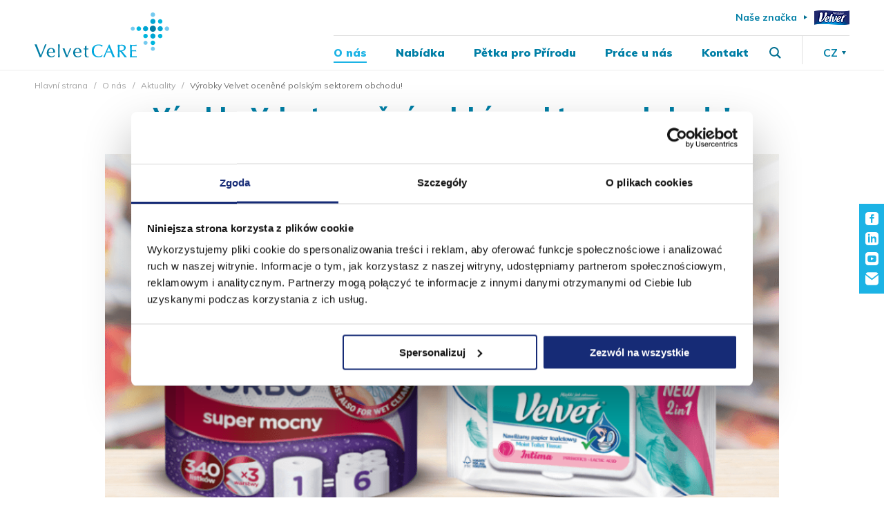

--- FILE ---
content_type: text/html; charset=UTF-8
request_url: https://www.velvetcare.com/cz/o-nas-cz/aktuality/vyrobky-velvet-ocenene-polskym-sektorem-obchodu/
body_size: 8972
content:
<!DOCTYPE html><html lang="cs-CZ"><head><meta name="csp-nonce" content="Zn/GGk0kkeQBImi3tCmDog==" > <script nonce="Zn/GGk0kkeQBImi3tCmDog==">(() => {
    const nonce = document.querySelector('meta[name="csp-nonce"]')?.getAttribute('content');
    if (!nonce) return;
    const tagNames = ['SCRIPT', 'STYLE', 'VIDEO', 'LINK'];
    const patch = (proto, method) => {
        const original = proto[method];
        proto[method] = function (node, ...args) {
            if (node && tagNames.includes(node.tagName) && !node.getAttribute('nonce')) {
                node.setAttribute('nonce', nonce);
            }
            return original.call(this, node, ...args);
        };
    };
    patch(Node.prototype, 'appendChild');
    patch(Node.prototype, 'insertBefore');

    // this is for cookieyes: originalInsertAdjacentHTML
    const tagNamesCookieyes = ['style', 'script', 'link'];

    const originalInsertAdjacentHTML = Element.prototype.insertAdjacentHTML;
    Element.prototype.insertAdjacentHTML = function(position, text) {
        const textWithNonce = text
            .replace(/\sstyle\s*=\s*(['"])(?:(?!\1).)*\1/gis, '')
            .replace(/<(script|style|link)(\s[^>]*)?>/gi, (match, tag, attrs = '') => {
                const hasNonce = /nonce\s*=\s*['"][^'"]*['"]/i.test(attrs);
                if (hasNonce) return '<' + tag + (attrs || '') + '>';
                const spacer = attrs.trim() !== '' ? ' ' : '';
                return '<' + tag + (attrs || '') + spacer + 'nonce="' + nonce + '">';
            });
        originalInsertAdjacentHTML.call(this, position, textWithNonce);
    };
    const originalSetAttribute = Element.prototype.setAttribute;
    Element.prototype.setAttribute = function(name, value) {
        if (name.toLowerCase() === 'style') {
            console.log(`[Blokada] Próba ustawienia atrybutu 'style' została zablokowana.`);
            return;
        }
        originalSetAttribute.call(this, name, value);
    };
})();

document.addEventListener('DOMContentLoaded', () => {
    const nonce = document.querySelector('meta[name="csp-nonce"]')?.getAttribute('content');
    if (!nonce) return;

    const applyNonce = (el) => {
        if (['SCRIPT', 'STYLE', 'VIDEO', 'LINK'].includes(el.tagName) && !el.getAttribute('nonce')) {
            el.setAttribute('nonce', nonce);
        }
    };

    document.querySelectorAll('script, style, video, link').forEach(applyNonce);
    const observer = new MutationObserver((mutations) => {
        mutations.forEach(({ addedNodes }) => {
            addedNodes.forEach((node) => {
                if (node.nodeType === 1) { // element
                    applyNonce(node);
                    node.querySelectorAll?.('script, style, video, link').forEach(applyNonce);
                }
            });
        });
    });
    observer.observe(document.head, { childList: true, subtree: true });
    observer.observe(document.body, { childList: true, subtree: true });
});</script> <meta charset="UTF-8"><meta name="viewport" content="width=device-width, initial-scale=1.0"><meta name="format-detection" content="telephone=no"><link media="all" href="https://www.velvetcare.com/zjed-content/cache/autoptimize/css/autoptimize_8480c2b26908b119e3918674419a98d3.css" rel="stylesheet"><title>Výrobky Velvet oceněné polským sektorem obchodu! | VelvetCARE</title><link  rel="icon" href="https://www.velvetcare.com/cz/favicon.ico?2" nonce="Zn/GGk0kkeQBImi3tCmDog=="><link  rel="icon" sizes="16x16" href="https://www.velvetcare.com/zjed-content/themes/velvetcare/assets/favicons/favicon-16x16.png?2" nonce="Zn/GGk0kkeQBImi3tCmDog=="><link  rel="icon" sizes="32x32" href="https://www.velvetcare.com/zjed-content/themes/velvetcare/assets/favicons/favicon-32x32.png?2" nonce="Zn/GGk0kkeQBImi3tCmDog=="><link  rel="icon" sizes="36x36" href="https://www.velvetcare.com/zjed-content/themes/velvetcare/assets/favicons/android-icon-36x36.png?2" nonce="Zn/GGk0kkeQBImi3tCmDog=="><link  rel="icon" sizes="48x48" href="https://www.velvetcare.com/zjed-content/themes/velvetcare/assets/favicons/android-icon-48x48.png?2" nonce="Zn/GGk0kkeQBImi3tCmDog=="><link  rel="icon" sizes="72x72" href="https://www.velvetcare.com/zjed-content/themes/velvetcare/assets/favicons/android-icon-72x72.png?2" nonce="Zn/GGk0kkeQBImi3tCmDog=="><link  rel="icon" sizes="96x96" href="https://www.velvetcare.com/zjed-content/themes/velvetcare/assets/favicons/android-icon-96x96.png?2" nonce="Zn/GGk0kkeQBImi3tCmDog=="><link  rel="icon" sizes="144x144" href="https://www.velvetcare.com/zjed-content/themes/velvetcare/assets/favicons/android-icon-144x144.png?2" nonce="Zn/GGk0kkeQBImi3tCmDog=="><link  rel="icon" sizes="192x192" href="https://www.velvetcare.com/zjed-content/themes/velvetcare/assets/favicons/android-icon-192x192.png?2" nonce="Zn/GGk0kkeQBImi3tCmDog=="><link  rel="apple-touch-icon" href="https://www.velvetcare.com/zjed-content/themes/velvetcare/assets/favicons/apple-icon.png?2" nonce="Zn/GGk0kkeQBImi3tCmDog=="><link  href="https://fonts.googleapis.com/css?family=Muli:400,700,900&display=swap&subset=latin-ext" rel="stylesheet" nonce="Zn/GGk0kkeQBImi3tCmDog=="> <script  src="https://code.jquery.com/jquery-3.4.1.min.js" integrity="sha256-CSXorXvZcTkaix6Yvo6HppcZGetbYMGWSFlBw8HfCJo=" crossorigin="anonymous" nonce="Zn/GGk0kkeQBImi3tCmDog=="></script> <!--[if lt IE 9]> <script  src="https://oss.maxcdn.com/html5shiv/3.7.3/html5shiv.min.js" nonce="Zn/GGk0kkeQBImi3tCmDog=="></script> <script  src="https://oss.maxcdn.com/respond/1.4.2/respond.min.js" nonce="Zn/GGk0kkeQBImi3tCmDog=="></script> <![endif]--><meta name='robots' content='index, follow, max-image-preview:large, max-snippet:-1, max-video-preview:-1' /><link  rel="alternate" href="https://www.velvetcare.com/o-nas/aktualnosci/produkty-velvet-nagrodzone-przez-polski-handel/" hreflang="pl" nonce="Zn/GGk0kkeQBImi3tCmDog==" /><link  rel="alternate" href="https://www.velvetcare.com/en/about-us/news/velvet-products-appreciated-by-polish-merchants/" hreflang="en" nonce="Zn/GGk0kkeQBImi3tCmDog==" /><link  rel="alternate" href="https://www.velvetcare.com/cz/o-nas-cz/aktuality/vyrobky-velvet-ocenene-polskym-sektorem-obchodu/" hreflang="cs" nonce="Zn/GGk0kkeQBImi3tCmDog==" /><link  rel="canonical" href="https://www.velvetcare.com/cz/o-nas-cz/aktuality/vyrobky-velvet-ocenene-polskym-sektorem-obchodu/" nonce="Zn/GGk0kkeQBImi3tCmDog==" /><meta property="og:locale" content="cs_CZ" /><meta property="og:locale:alternate" content="pl_PL" /><meta property="og:locale:alternate" content="en_GB" /><meta property="og:type" content="article" /><meta property="og:title" content="Výrobky Velvet oceněné polským sektorem obchodu! - VelvetCARE" /><meta property="og:description" content="Na&nbsp;konci května se&nbsp;k nám donesly další dobré zprávy – v&nbsp;soutěži „Zlatý paragon – Cena polských obchodníků 2022“ se&nbsp;naše výrobky umístily mezi vítězi ve dvou kategoriích! Papírový ručník Velvet Turbo získal titul Lídr prodeje a&nbsp;cenu Zlatý paragon – Cena polských obchodníků 2022, když zvítězil v kategorii „ostatní nepotravinářské výrobky“. Vlhčený papír Velvet Intima byl oceněn v soutěžní kategorii „kosmetika [&hellip;]" /><meta property="og:url" content="https://www.velvetcare.com/cz/o-nas-cz/aktuality/vyrobky-velvet-ocenene-polskym-sektorem-obchodu/" /><meta property="og:site_name" content="VelvetCARE" /><meta property="article:publisher" content="https://www.facebook.com/VelvetCAREKlucze/" /><meta property="article:published_time" content="2022-06-13T08:50:43+00:00" /><meta property="article:modified_time" content="2023-02-13T08:38:05+00:00" /><meta property="og:image" content="https://www.velvetcare.com/zjed-content/uploads/2023/02/turbo_moist_porawka2023_1000x540.png" /><meta property="og:image:width" content="1000" /><meta property="og:image:height" content="540" /><meta property="og:image:type" content="image/png" /><meta name="author" content="Małgorzata Lopko-Sikorska" /><meta name="twitter:card" content="summary_large_image" /><meta name="twitter:label1" content="Written by" /><meta name="twitter:data1" content="Małgorzata Lopko-Sikorska" /><meta name="twitter:label2" content="Est. reading time" /><meta name="twitter:data2" content="1 minuta" /> <script  type="application/ld+json" class="yoast-schema-graph" nonce="Zn/GGk0kkeQBImi3tCmDog==">{"@context":"https://schema.org","@graph":[{"@type":"Article","@id":"https://www.velvetcare.com/cz/o-nas-cz/aktuality/vyrobky-velvet-ocenene-polskym-sektorem-obchodu/#article","isPartOf":{"@id":"https://www.velvetcare.com/cz/o-nas-cz/aktuality/vyrobky-velvet-ocenene-polskym-sektorem-obchodu/"},"author":{"name":"Małgorzata Lopko-Sikorska","@id":"https://www.velvetcare.com/cz/#/schema/person/b69b8676e2a524fd498b454c21a6b4ee"},"headline":"Výrobky Velvet oceněné polským sektorem obchodu!","datePublished":"2022-06-13T08:50:43+00:00","dateModified":"2023-02-13T08:38:05+00:00","mainEntityOfPage":{"@id":"https://www.velvetcare.com/cz/o-nas-cz/aktuality/vyrobky-velvet-ocenene-polskym-sektorem-obchodu/"},"wordCount":218,"image":{"@id":"https://www.velvetcare.com/cz/o-nas-cz/aktuality/vyrobky-velvet-ocenene-polskym-sektorem-obchodu/#primaryimage"},"thumbnailUrl":"https://www.velvetcare.com/zjed-content/uploads/2023/02/turbo_moist_porawka2023_1000x540.png","articleSection":["Aktuality"],"inLanguage":"cs"},{"@type":"WebPage","@id":"https://www.velvetcare.com/cz/o-nas-cz/aktuality/vyrobky-velvet-ocenene-polskym-sektorem-obchodu/","url":"https://www.velvetcare.com/cz/o-nas-cz/aktuality/vyrobky-velvet-ocenene-polskym-sektorem-obchodu/","name":"Výrobky Velvet oceněné polským sektorem obchodu! - VelvetCARE","isPartOf":{"@id":"https://www.velvetcare.com/cz/#website"},"primaryImageOfPage":{"@id":"https://www.velvetcare.com/cz/o-nas-cz/aktuality/vyrobky-velvet-ocenene-polskym-sektorem-obchodu/#primaryimage"},"image":{"@id":"https://www.velvetcare.com/cz/o-nas-cz/aktuality/vyrobky-velvet-ocenene-polskym-sektorem-obchodu/#primaryimage"},"thumbnailUrl":"https://www.velvetcare.com/zjed-content/uploads/2023/02/turbo_moist_porawka2023_1000x540.png","datePublished":"2022-06-13T08:50:43+00:00","dateModified":"2023-02-13T08:38:05+00:00","author":{"@id":"https://www.velvetcare.com/cz/#/schema/person/b69b8676e2a524fd498b454c21a6b4ee"},"breadcrumb":{"@id":"https://www.velvetcare.com/cz/o-nas-cz/aktuality/vyrobky-velvet-ocenene-polskym-sektorem-obchodu/#breadcrumb"},"inLanguage":"cs","potentialAction":[{"@type":"ReadAction","target":["https://www.velvetcare.com/cz/o-nas-cz/aktuality/vyrobky-velvet-ocenene-polskym-sektorem-obchodu/"]}]},{"@type":"ImageObject","inLanguage":"cs","@id":"https://www.velvetcare.com/cz/o-nas-cz/aktuality/vyrobky-velvet-ocenene-polskym-sektorem-obchodu/#primaryimage","url":"https://www.velvetcare.com/zjed-content/uploads/2023/02/turbo_moist_porawka2023_1000x540.png","contentUrl":"https://www.velvetcare.com/zjed-content/uploads/2023/02/turbo_moist_porawka2023_1000x540.png","width":1000,"height":540,"caption":"Złoty Paragon 2022 dla Velvet CARE"},{"@type":"BreadcrumbList","@id":"https://www.velvetcare.com/cz/o-nas-cz/aktuality/vyrobky-velvet-ocenene-polskym-sektorem-obchodu/#breadcrumb","itemListElement":[{"@type":"ListItem","position":1,"name":"Home","item":"https://www.velvetcare.com/cz/"},{"@type":"ListItem","position":2,"name":"Výrobky Velvet oceněné polským sektorem obchodu!"}]},{"@type":"WebSite","@id":"https://www.velvetcare.com/cz/#website","url":"https://www.velvetcare.com/cz/","name":"VelvetCARE","description":"","potentialAction":[{"@type":"SearchAction","target":{"@type":"EntryPoint","urlTemplate":"https://www.velvetcare.com/cz/?s={search_term_string}"},"query-input":{"@type":"PropertyValueSpecification","valueRequired":true,"valueName":"search_term_string"}}],"inLanguage":"cs"},{"@type":"Person","@id":"https://www.velvetcare.com/cz/#/schema/person/b69b8676e2a524fd498b454c21a6b4ee","name":"Małgorzata Lopko-Sikorska","image":{"@type":"ImageObject","inLanguage":"cs","@id":"https://www.velvetcare.com/cz/#/schema/person/image/","url":"https://secure.gravatar.com/avatar/07e6d7a8770134851acfb2eaacedf420855d59d9486198a1debb439b3c9579fb?s=96&d=mm&r=g","contentUrl":"https://secure.gravatar.com/avatar/07e6d7a8770134851acfb2eaacedf420855d59d9486198a1debb439b3c9579fb?s=96&d=mm&r=g","caption":"Małgorzata Lopko-Sikorska"},"url":"https://www.velvetcare.com/cz/author/malgorzata-lopko-sikorska/"}]}</script> <link  rel='dns-prefetch' href='//cdnjs.cloudflare.com' nonce="Zn/GGk0kkeQBImi3tCmDog==" /> <script  type="text/javascript" src="https://www.velvetcare.com/wp-includes/js/jquery/jquery.min.js?ver=3.7.1" id="jquery-core-js" nonce="Zn/GGk0kkeQBImi3tCmDog=="></script> <script  type="text/javascript" src="https://www.velvetcare.com/wp-includes/js/jquery/jquery-migrate.min.js?ver=3.4.1" id="jquery-migrate-js" nonce="Zn/GGk0kkeQBImi3tCmDog=="></script> <script  type="text/javascript" id="load-posts-js-extra" nonce="Zn/GGk0kkeQBImi3tCmDog==">var load_posts_params = {"ajaxurl":"https:\/\/www.velvetcare.com\/wp-admin\/admin-ajax.php","posts":"{\"page\":0,\"name\":\"vyrobky-velvet-ocenene-polskym-sektorem-obchodu\",\"category_name\":\"o-nas-cz\\\/aktuality\",\"lang\":\"cz\",\"error\":\"\",\"m\":\"\",\"p\":0,\"post_parent\":\"\",\"subpost\":\"\",\"subpost_id\":\"\",\"attachment\":\"\",\"attachment_id\":0,\"pagename\":\"\",\"page_id\":0,\"second\":\"\",\"minute\":\"\",\"hour\":\"\",\"day\":0,\"monthnum\":0,\"year\":0,\"w\":0,\"tag\":\"\",\"cat\":\"\",\"tag_id\":\"\",\"author\":\"\",\"author_name\":\"\",\"feed\":\"\",\"tb\":\"\",\"paged\":0,\"meta_key\":\"\",\"meta_value\":\"\",\"preview\":\"\",\"s\":\"\",\"sentence\":\"\",\"title\":\"\",\"fields\":\"all\",\"menu_order\":\"\",\"embed\":\"\",\"category__in\":[],\"category__not_in\":[],\"category__and\":[],\"post__in\":[],\"post__not_in\":[],\"post_name__in\":[],\"tag__in\":[],\"tag__not_in\":[],\"tag__and\":[],\"tag_slug__in\":[],\"tag_slug__and\":[],\"post_parent__in\":[],\"post_parent__not_in\":[],\"author__in\":[],\"author__not_in\":[],\"search_columns\":[],\"ignore_sticky_posts\":false,\"suppress_filters\":false,\"cache_results\":true,\"update_post_term_cache\":true,\"update_menu_item_cache\":false,\"lazy_load_term_meta\":true,\"update_post_meta_cache\":true,\"post_type\":\"\",\"posts_per_page\":6,\"nopaging\":false,\"comments_per_page\":\"50\",\"no_found_rows\":false,\"order\":\"DESC\"}","current_page":"1","max_page":"0"};</script> <script  type="text/javascript" src="https://www.velvetcare.com/zjed-content/cache/autoptimize/js/autoptimize_single_d21cbfc9e54c0f38f84a25b02b3c981b.js?ver=6.8.3" id="load-posts-js" nonce="Zn/GGk0kkeQBImi3tCmDog=="></script> <link  rel='shortlink' href='https://www.velvetcare.com/?p=19941' nonce="Zn/GGk0kkeQBImi3tCmDog==" /> <script nonce="Zn/GGk0kkeQBImi3tCmDog==">window.addEventListener("CookiebotOnDialogInit", function() {
    if (Cookiebot.getDomainUrlParam("CookiebotScan") === "true")
      Cookiebot.setOutOfRegion();
  });</script>  <script nonce="Zn/GGk0kkeQBImi3tCmDog==">(function(w,d,s,l,i){w[l]=w[l]||[];w[l].push({'gtm.start':
new Date().getTime(),event:'gtm.js'});var f=d.getElementsByTagName(s)[0],
j=d.createElement(s),dl=l!='dataLayer'?'&l='+l:'';j.async=true;j.src=
'https://www.googletagmanager.com/gtm.js?id='+i+dl;f.parentNode.insertBefore(j,f);
})(window,document,'script','dataLayer','GTM-WSCGMQ4');</script> </head><body class="wp-singular post-template-default single single-post postid-19941 single-format-standard wp-theme-velvetcare"> <noscript><iframe src="https://www.googletagmanager.com/ns.html?id=GTM-WSCGMQ4"
 height="0" width="0" class="style-header1"></iframe></noscript><header class="header fixed-js"><div class="container"><div class="row"><div class="col-12"><div class="menu"><div class="menu__logo"> <a href="https://www.velvetcare.com/cz/"> <noscript><img src="https://www.velvetcare.com/zjed-content/themes/velvetcare/assets/images/velvetlogo.svg" alt="VelvetCARE" width="195" height="95"></noscript><img class="lazyload" src='data:image/svg+xml,%3Csvg%20xmlns=%22http://www.w3.org/2000/svg%22%20viewBox=%220%200%20195%2095%22%3E%3C/svg%3E' data-src="https://www.velvetcare.com/zjed-content/themes/velvetcare/assets/images/velvetlogo.svg" alt="VelvetCARE" width="195" height="95"> </a></div><div class="menu__tools"><div class="search search-js"> <a href="#" title="Vyhledávání"></a><div class="search__form"><form action="https://www.velvetcare.com/cz/" method="get"> <input type="text" name="s" value="" placeholder="zadejte hledaný výraz"/> <button type="submit"></button></form><div class="close"></div></div></div><div class="line"></div><div class="lang nav--style"><ul><li class="menu-item-has-children"><span>CZ</span><ul><li class="lang-item lang-item-2 lang-item-pl lang-item-first"><a lang="pl-PL" hreflang="pl-PL" href="https://www.velvetcare.com/o-nas/aktualnosci/produkty-velvet-nagrodzone-przez-polski-handel/">PL</a></li><li class="lang-item lang-item-5 lang-item-en"><a lang="en-GB" hreflang="en-GB" href="https://www.velvetcare.com/en/about-us/news/velvet-products-appreciated-by-polish-merchants/">EN</a></li></ul></li></ul></div></div><div class="menu__nav"><div class="top"><div class="our"><div>Naše značka</div><div><noscript><img src="https://www.velvetcare.com/zjed-content/themes/velvetcare/assets/images/ourright.svg" alt=""></noscript><img class="lazyload" src='data:image/svg+xml,%3Csvg%20xmlns=%22http://www.w3.org/2000/svg%22%20viewBox=%220%200%20210%20140%22%3E%3C/svg%3E' data-src="https://www.velvetcare.com/zjed-content/themes/velvetcare/assets/images/ourright.svg" alt=""></div><div><a href="https://velvet.pl/" target="_blank" title="Velvet"><noscript><img src="https://www.velvetcare.com/zjed-content/themes/velvetcare/assets/images/logo-velvet.png" alt=""></noscript><img class="lazyload" src='data:image/svg+xml,%3Csvg%20xmlns=%22http://www.w3.org/2000/svg%22%20viewBox=%220%200%20210%20140%22%3E%3C/svg%3E' data-src="https://www.velvetcare.com/zjed-content/themes/velvetcare/assets/images/logo-velvet.png" alt=""></a></div></div></div><div class="bottom"><div class="nav nav--style"><ul id="menu-menu_cz" class=""><li id="menu-item-5225" class="menu-item menu-item-type-post_type menu-item-object-page menu-item-has-children menu-item-5225 current-menu-item"><a href="https://www.velvetcare.com/cz/o-nas-cz/">O nás</a><ul class="sub-menu"><li id="menu-item-5234" class="menu-item menu-item-type-post_type menu-item-object-page menu-item-5234"><a href="https://www.velvetcare.com/cz/o-nas-cz/poznejte-nas/">Poznejte nás</a></li><li id="menu-item-5228" class="menu-item menu-item-type-post_type menu-item-object-page menu-item-5228"><a href="https://www.velvetcare.com/cz/o-nas-cz/cil-vize-poslani/">Cíl, Vize, Poslání</a></li><li id="menu-item-5227" class="menu-item menu-item-type-post_type menu-item-object-page menu-item-5227"><a href="https://www.velvetcare.com/cz/o-nas-cz/nase-hodnoty/">Naše hodnoty</a></li><li id="menu-item-5226" class="menu-item menu-item-type-post_type menu-item-object-page menu-item-5226"><a href="https://www.velvetcare.com/cz/o-nas-cz/esg/">ESG</a></li><li id="menu-item-5229" class="menu-item menu-item-type-post_type menu-item-object-page menu-item-5229"><a href="https://www.velvetcare.com/cz/o-nas-cz/rizeni-spolecnosti/">Řízení společnosti</a></li><li id="menu-item-5232" class="menu-item menu-item-type-post_type menu-item-object-page menu-item-5232"><a href="https://www.velvetcare.com/cz/o-nas-cz/historie-a-rozvoj/">Historie a rozvoj</a></li><li id="menu-item-5231" class="menu-item menu-item-type-post_type menu-item-object-page menu-item-5231"><a href="https://www.velvetcare.com/cz/o-nas-cz/certifikaty/">Certifikáty a politiky</a></li><li id="menu-item-5230" class="menu-item menu-item-type-post_type menu-item-object-page menu-item-5230 current-menu-item"><a href="https://www.velvetcare.com/cz/o-nas-cz/aktuality/">Aktuality</a></li><li id="menu-item-43955" class="menu-item menu-item-type-post_type menu-item-object-page menu-item-43955"><a href="https://www.velvetcare.com/cz/press-room-cz/">Press Room</a></li><li id="menu-item-5233" class="menu-item menu-item-type-post_type menu-item-object-page menu-item-5233"><a href="https://www.velvetcare.com/cz/o-nas-cz/moracell/">Moracell</a></li><li id="menu-item-49673" class="menu-item menu-item-type-post_type menu-item-object-page menu-item-49673"><a href="https://www.velvetcare.com/cz/o-nas-cz/private-label-tissue/">Private Label Tissue</a></li></ul></li><li id="menu-item-5235" class="menu-item menu-item-type-post_type menu-item-object-page menu-item-has-children menu-item-5235"><a href="https://www.velvetcare.com/cz/nabidka/">Nabídka</a><ul class="sub-menu"><li id="menu-item-5238" class="menu-item menu-item-type-post_type menu-item-object-page menu-item-5238"><a href="https://www.velvetcare.com/cz/nabidka/velvet/">Velvet</a></li><li id="menu-item-5239" class="menu-item menu-item-type-post_type menu-item-object-page menu-item-5239"><a href="https://www.velvetcare.com/cz/nabidka/velvetcare-professional/">VelvetCARE Professional</a></li><li id="menu-item-5237" class="menu-item menu-item-type-post_type menu-item-object-page menu-item-5237"><a href="https://www.velvetcare.com/cz/nabidka/vlastni-znacky/">Vlastní značky</a></li><li id="menu-item-5236" class="menu-item menu-item-type-post_type menu-item-object-page menu-item-5236"><a href="https://www.velvetcare.com/cz/nabidka/ekonomicke-znacky/">Ekonomické značky</a></li></ul></li><li id="menu-item-26011" class="menu-item menu-item-type-custom menu-item-object-custom menu-item-26011"><a target="_blank" rel="nofollow" href="https://piatkadlanatury.edu.pl/">Pětka pro Přírodu</a></li><li id="menu-item-5245" class="menu-item menu-item-type-post_type menu-item-object-page menu-item-has-children menu-item-5245"><a href="https://www.velvetcare.com/cz/prace-u-nas/">Práce u nás</a><ul class="sub-menu"><li id="menu-item-5247" class="menu-item menu-item-type-post_type menu-item-object-page menu-item-5247"><a href="https://www.velvetcare.com/cz/prace-u-nas/nabidky-prace/">Nabídky práce</a></li><li id="menu-item-5249" class="menu-item menu-item-type-post_type menu-item-object-page menu-item-5249"><a href="https://www.velvetcare.com/cz/prace-u-nas/staze-a-praxe/">Stáže a praxe</a></li><li id="menu-item-5248" class="menu-item menu-item-type-post_type menu-item-object-page menu-item-5248"><a href="https://www.velvetcare.com/cz/prace-u-nas/rozvoj/">Rozvoj</a></li><li id="menu-item-5246" class="menu-item menu-item-type-post_type menu-item-object-page menu-item-5246"><a href="https://www.velvetcare.com/cz/prace-u-nas/nas-tym/">Náš tým</a></li></ul></li><li id="menu-item-5250" class="menu-item menu-item-type-post_type menu-item-object-page menu-item-5250"><a href="https://www.velvetcare.com/cz/kontakt-cz/">Kontakt</a></li></ul></div><div class="search search-js"> <a href="#" title="Vyhledávání"></a><div class="search__form"><form action="https://www.velvetcare.com/cz/" method="get"> <input type="text" name="s" value="" placeholder="zadejte hledaný výraz"/> <button type="submit"></button></form><div class="close"></div></div></div><div class="line"></div><div class="lang nav--style"><ul><li class="menu-item-has-children"><span>CZ</span><ul><li class="lang-item lang-item-2 lang-item-pl lang-item-first"><a lang="pl-PL" hreflang="pl-PL" href="https://www.velvetcare.com/o-nas/aktualnosci/produkty-velvet-nagrodzone-przez-polski-handel/">PL</a></li><li class="lang-item lang-item-5 lang-item-en"><a lang="en-GB" hreflang="en-GB" href="https://www.velvetcare.com/en/about-us/news/velvet-products-appreciated-by-polish-merchants/">EN</a></li></ul></li></ul></div></div></div><div class="hamburger-button"><div class="hamburger-button__text"> Menu</div><div class="hamburger hamburger--squeeze hamburger-js"><div class="hamburger-box"><div class="hamburger-inner"></div></div></div></div></div></div></div></div><div class="menu__mobile menu-js"><div class="container"><div class="row"><div class="col-12"><div class="nav"><ul id="menu-menu_cz-1" class=""><li class="menu-item menu-item-type-post_type menu-item-object-page menu-item-has-children menu-item-5225 current-menu-item"><a href="https://www.velvetcare.com/cz/o-nas-cz/">O nás<span class="open"></span></a><ul class="sub-menu"><li class="menu-item menu-item-type-post_type menu-item-object-page menu-item-5234"><a href="https://www.velvetcare.com/cz/o-nas-cz/poznejte-nas/">Poznejte nás<span class="open"></span></a></li><li class="menu-item menu-item-type-post_type menu-item-object-page menu-item-5228"><a href="https://www.velvetcare.com/cz/o-nas-cz/cil-vize-poslani/">Cíl, Vize, Poslání<span class="open"></span></a></li><li class="menu-item menu-item-type-post_type menu-item-object-page menu-item-5227"><a href="https://www.velvetcare.com/cz/o-nas-cz/nase-hodnoty/">Naše hodnoty<span class="open"></span></a></li><li class="menu-item menu-item-type-post_type menu-item-object-page menu-item-5226"><a href="https://www.velvetcare.com/cz/o-nas-cz/esg/">ESG<span class="open"></span></a></li><li class="menu-item menu-item-type-post_type menu-item-object-page menu-item-5229"><a href="https://www.velvetcare.com/cz/o-nas-cz/rizeni-spolecnosti/">Řízení společnosti<span class="open"></span></a></li><li class="menu-item menu-item-type-post_type menu-item-object-page menu-item-5232"><a href="https://www.velvetcare.com/cz/o-nas-cz/historie-a-rozvoj/">Historie a rozvoj<span class="open"></span></a></li><li class="menu-item menu-item-type-post_type menu-item-object-page menu-item-5231"><a href="https://www.velvetcare.com/cz/o-nas-cz/certifikaty/">Certifikáty a politiky<span class="open"></span></a></li><li class="menu-item menu-item-type-post_type menu-item-object-page menu-item-5230 current-menu-item"><a href="https://www.velvetcare.com/cz/o-nas-cz/aktuality/">Aktuality<span class="open"></span></a></li><li class="menu-item menu-item-type-post_type menu-item-object-page menu-item-43955"><a href="https://www.velvetcare.com/cz/press-room-cz/">Press Room<span class="open"></span></a></li><li class="menu-item menu-item-type-post_type menu-item-object-page menu-item-5233"><a href="https://www.velvetcare.com/cz/o-nas-cz/moracell/">Moracell<span class="open"></span></a></li><li class="menu-item menu-item-type-post_type menu-item-object-page menu-item-49673"><a href="https://www.velvetcare.com/cz/o-nas-cz/private-label-tissue/">Private Label Tissue<span class="open"></span></a></li></ul></li><li class="menu-item menu-item-type-post_type menu-item-object-page menu-item-has-children menu-item-5235"><a href="https://www.velvetcare.com/cz/nabidka/">Nabídka<span class="open"></span></a><ul class="sub-menu"><li class="menu-item menu-item-type-post_type menu-item-object-page menu-item-5238"><a href="https://www.velvetcare.com/cz/nabidka/velvet/">Velvet<span class="open"></span></a></li><li class="menu-item menu-item-type-post_type menu-item-object-page menu-item-5239"><a href="https://www.velvetcare.com/cz/nabidka/velvetcare-professional/">VelvetCARE Professional<span class="open"></span></a></li><li class="menu-item menu-item-type-post_type menu-item-object-page menu-item-5237"><a href="https://www.velvetcare.com/cz/nabidka/vlastni-znacky/">Vlastní značky<span class="open"></span></a></li><li class="menu-item menu-item-type-post_type menu-item-object-page menu-item-5236"><a href="https://www.velvetcare.com/cz/nabidka/ekonomicke-znacky/">Ekonomické značky<span class="open"></span></a></li></ul></li><li class="menu-item menu-item-type-custom menu-item-object-custom menu-item-26011"><a target="_blank" rel="nofollow" href="https://piatkadlanatury.edu.pl/">Pětka pro Přírodu<span class="open"></span></a></li><li class="menu-item menu-item-type-post_type menu-item-object-page menu-item-has-children menu-item-5245"><a href="https://www.velvetcare.com/cz/prace-u-nas/">Práce u nás<span class="open"></span></a><ul class="sub-menu"><li class="menu-item menu-item-type-post_type menu-item-object-page menu-item-5247"><a href="https://www.velvetcare.com/cz/prace-u-nas/nabidky-prace/">Nabídky práce<span class="open"></span></a></li><li class="menu-item menu-item-type-post_type menu-item-object-page menu-item-5249"><a href="https://www.velvetcare.com/cz/prace-u-nas/staze-a-praxe/">Stáže a praxe<span class="open"></span></a></li><li class="menu-item menu-item-type-post_type menu-item-object-page menu-item-5248"><a href="https://www.velvetcare.com/cz/prace-u-nas/rozvoj/">Rozvoj<span class="open"></span></a></li><li class="menu-item menu-item-type-post_type menu-item-object-page menu-item-5246"><a href="https://www.velvetcare.com/cz/prace-u-nas/nas-tym/">Náš tým<span class="open"></span></a></li></ul></li><li class="menu-item menu-item-type-post_type menu-item-object-page menu-item-5250"><a href="https://www.velvetcare.com/cz/kontakt-cz/">Kontakt<span class="open"></span></a></li></ul></div></div></div></div></div></header><div class="header__space"></div><div class="g__breadcrumb"><div class="container"><div class="row"><div class="col-12"><div class="list"><ol><li><a href="https://www.velvetcare.com/cz/">Hlavní strana</a></li><li><a href="https://www.velvetcare.com/cz/o-nas-cz">O nás</a></li><li><a href="https://www.velvetcare.com/cz/o-nas-cz/aktuality">Aktuality</a></li><li><span>Výrobky Velvet oceněné polským sektorem obchodu!</span></li></ol></div></div></div></div></div><div class="sub-single"><div class="container"><div class="row"><div class="col-lg-10 offset-lg-1"><div class="sub-single__content"><div class="title g__sectiontitle big"><h1>Výrobky Velvet oceněné polským sektorem obchodu!</h1></div><div class="time"> 13.06.2022</div><div class="image"> <noscript><img src="https://www.velvetcare.com/zjed-content/uploads/2023/02/turbo_moist_porawka2023_1000x540.png" alt="Złoty Paragon 2022 dla Velvet CARE"></noscript><img class="lazyload" src='data:image/svg+xml,%3Csvg%20xmlns=%22http://www.w3.org/2000/svg%22%20viewBox=%220%200%20210%20140%22%3E%3C/svg%3E' data-src="https://www.velvetcare.com/zjed-content/uploads/2023/02/turbo_moist_porawka2023_1000x540.png" alt="Złoty Paragon 2022 dla Velvet CARE"></div><div class="text"><p>Na&nbsp;konci května se&nbsp;k nám donesly další dobré zprávy – v&nbsp;soutěži „Zlatý paragon – Cena polských obchodníků 2022“ se&nbsp;naše výrobky umístily mezi vítězi ve dvou kategoriích!</p><ul><li>Papírový ručník Velvet Turbo získal titul Lídr prodeje a&nbsp;cenu Zlatý paragon – Cena polských obchodníků 2022, když zvítězil v kategorii „ostatní nepotravinářské výrobky“.</li><li>Vlhčený papír Velvet Intima byl oceněn v soutěžní kategorii „kosmetika a&nbsp;hygienické výrobky“.</li></ul><p>O&nbsp;vítězích hlasovací soutěže rozhodli v hlasování majitelé obchodů – čtenáři odborného měsíčníku „Hurt i&nbsp;Detal“. To&nbsp;potvrzuje, že výrobky, které byly mezi oceněnými, se&nbsp;setkávají s velmi dobrým ohlasem přímo v obchodě – přinášejí kupujícím očekávané úrovně prodeje a&nbsp;těší se&nbsp;uznání spotřebitelů.</p><p>Soutěž „Zlatý paragon – Cena polských obchodníků 2022“ pořádala společnost Fischer Trading Group – vydavatel měsíčníku „Hurt i&nbsp;Detal“ a&nbsp;proběhla pod&nbsp;dohledem nezávislého výzkumného institutu Kantar Polska.</p><p>Děkujeme za&nbsp;udělení ceny a&nbsp;blahopřejeme také ostatním laureátům soutěže!</p></div></div></div></div></div></div><div class="sub-news g__spacetop less"><div class="container"><div class="row"><div class="col-lg-10 offset-lg-1"><div class="sub-news__content"><div class="title g__sectiontitle small"><p>Podívejte se také na<p></div></div><div class="sub-news__list"><div class="row"><div class="col-sm-6 item--margin"><div class="item"><div class="item__image"> <a href="https://www.velvetcare.com/cz/o-nas-cz/aktuality/novy-ceo-nova-kapitola-ve-vyvoji-velvet-care/"> <noscript><img src="https://www.velvetcare.com/zjed-content/uploads/2026/01/velvet-care_poziom-9x16_aktualnosci_poprawione-500x270.jpg" alt="Nový CEO. Nová kapitola ve vývoji Velvet CARE"></noscript><img class="lazyload" src='data:image/svg+xml,%3Csvg%20xmlns=%22http://www.w3.org/2000/svg%22%20viewBox=%220%200%20210%20140%22%3E%3C/svg%3E' data-src="https://www.velvetcare.com/zjed-content/uploads/2026/01/velvet-care_poziom-9x16_aktualnosci_poprawione-500x270.jpg" alt="Nový CEO. Nová kapitola ve vývoji Velvet CARE"> </a></div><div class="item__title"> <a href="https://www.velvetcare.com/cz/o-nas-cz/aktuality/novy-ceo-nova-kapitola-ve-vyvoji-velvet-care/">Nový CEO. Nová kapitola ve vývoji Velvet CARE</a></div><div class="item__time"> 09.01.2026</div></div></div><div class="col-sm-6 item--margin"><div class="item"><div class="item__image"> <a href="https://www.velvetcare.com/cz/o-nas-cz/aktuality/cas-vanocnich-prani-4/"> <noscript><img src="https://www.velvetcare.com/zjed-content/uploads/2025/12/vc_bn_www_cz_final.png-500x270.jpg" alt="Čas vánočních přání"></noscript><img class="lazyload" src='data:image/svg+xml,%3Csvg%20xmlns=%22http://www.w3.org/2000/svg%22%20viewBox=%220%200%20210%20140%22%3E%3C/svg%3E' data-src="https://www.velvetcare.com/zjed-content/uploads/2025/12/vc_bn_www_cz_final.png-500x270.jpg" alt="Čas vánočních přání"> </a></div><div class="item__title"> <a href="https://www.velvetcare.com/cz/o-nas-cz/aktuality/cas-vanocnich-prani-4/">Čas vánočních přání</a></div><div class="item__time"> 31.12.2025</div></div></div></div></div></div></div></div></div><div class="footer g__spacetop"><div class="footer__background"><div class="container"><div class="row justify-content-between"><div class="col-auto"><div class="footer__title"><h2>Jednáme odpovědně ve prospěch <br /> <span>našich spotřebitelů a obchodních partnerů</span></h2></div></div><div class="col-auto"><div class="footer__more"> <span>podívejte se také na</span><div class="footer__more--row"> <a href="http://velvet.pl" target="_blank">velvet.pl</a><div class="g__social small"> <a class="fb" href="https://www.facebook.com/swiatvelvet/" target="_blank" rel="nofollow" title="Facebook Velvet"></a></div></div></div></div></div><div class="row"><div class="col-lg-10"><div class="footer__menu"><div class="title"> <a href="https://www.velvetcare.com/cz">Velvet CARE</a></div><div class="menu"><ul id="menu-menu_bottom_cz" class=""><li id="menu-item-5251" class="menu-item menu-item-type-post_type menu-item-object-page menu-item-has-children menu-item-5251 current-menu-item"><a href="https://www.velvetcare.com/cz/o-nas-cz/">O nás</a><ul class="sub-menu"><li id="menu-item-5260" class="menu-item menu-item-type-post_type menu-item-object-page menu-item-5260"><a href="https://www.velvetcare.com/cz/o-nas-cz/poznejte-nas/">Poznejte nás</a></li><li id="menu-item-5254" class="menu-item menu-item-type-post_type menu-item-object-page menu-item-5254"><a href="https://www.velvetcare.com/cz/o-nas-cz/cil-vize-poslani/">Cíl, Vize, Poslání</a></li><li id="menu-item-5253" class="menu-item menu-item-type-post_type menu-item-object-page menu-item-5253"><a href="https://www.velvetcare.com/cz/o-nas-cz/nase-hodnoty/">Naše hodnoty</a></li><li id="menu-item-5252" class="menu-item menu-item-type-post_type menu-item-object-page menu-item-5252"><a href="https://www.velvetcare.com/cz/o-nas-cz/esg/">ESG</a></li><li id="menu-item-5255" class="menu-item menu-item-type-post_type menu-item-object-page menu-item-5255"><a href="https://www.velvetcare.com/cz/o-nas-cz/rizeni-spolecnosti/">Řízení společnosti</a></li><li id="menu-item-5258" class="menu-item menu-item-type-post_type menu-item-object-page menu-item-5258"><a href="https://www.velvetcare.com/cz/o-nas-cz/historie-a-rozvoj/">Historie a rozvoj</a></li><li id="menu-item-5257" class="menu-item menu-item-type-post_type menu-item-object-page menu-item-5257"><a href="https://www.velvetcare.com/cz/o-nas-cz/certifikaty/">Certifikáty a politiky</a></li><li id="menu-item-5256" class="menu-item menu-item-type-post_type menu-item-object-page menu-item-5256 current-menu-item"><a href="https://www.velvetcare.com/cz/o-nas-cz/aktuality/">Aktuality</a></li><li id="menu-item-43958" class="menu-item menu-item-type-post_type menu-item-object-page menu-item-43958"><a href="https://www.velvetcare.com/cz/press-room-cz/">Press Room</a></li><li id="menu-item-5259" class="menu-item menu-item-type-post_type menu-item-object-page menu-item-5259"><a href="https://www.velvetcare.com/cz/o-nas-cz/moracell/">Moracell</a></li><li id="menu-item-49676" class="menu-item menu-item-type-post_type menu-item-object-page menu-item-49676"><a href="https://www.velvetcare.com/cz/o-nas-cz/private-label-tissue/">Private Label Tissue</a></li></ul></li><li id="menu-item-5261" class="menu-item menu-item-type-post_type menu-item-object-page menu-item-has-children menu-item-5261"><a href="https://www.velvetcare.com/cz/nabidka/">Nabídka</a><ul class="sub-menu"><li id="menu-item-5264" class="menu-item menu-item-type-post_type menu-item-object-page menu-item-5264"><a href="https://www.velvetcare.com/cz/nabidka/velvet/">Velvet</a></li><li id="menu-item-5265" class="menu-item menu-item-type-post_type menu-item-object-page menu-item-5265"><a href="https://www.velvetcare.com/cz/nabidka/velvetcare-professional/">VelvetCARE Professional</a></li><li id="menu-item-5263" class="menu-item menu-item-type-post_type menu-item-object-page menu-item-5263"><a href="https://www.velvetcare.com/cz/nabidka/vlastni-znacky/">Vlastní značky</a></li><li id="menu-item-5262" class="menu-item menu-item-type-post_type menu-item-object-page menu-item-5262"><a href="https://www.velvetcare.com/cz/nabidka/ekonomicke-znacky/">Ekonomické značky</a></li></ul></li><li id="menu-item-5271" class="menu-item menu-item-type-post_type menu-item-object-page menu-item-has-children menu-item-5271"><a href="https://www.velvetcare.com/cz/prace-u-nas/">Práce u nás</a><ul class="sub-menu"><li id="menu-item-5273" class="menu-item menu-item-type-post_type menu-item-object-page menu-item-5273"><a href="https://www.velvetcare.com/cz/prace-u-nas/nabidky-prace/">Nabídky práce</a></li><li id="menu-item-5275" class="menu-item menu-item-type-post_type menu-item-object-page menu-item-5275"><a href="https://www.velvetcare.com/cz/prace-u-nas/staze-a-praxe/">Stáže a praxe</a></li><li id="menu-item-5274" class="menu-item menu-item-type-post_type menu-item-object-page menu-item-5274"><a href="https://www.velvetcare.com/cz/prace-u-nas/rozvoj/">Rozvoj</a></li><li id="menu-item-5272" class="menu-item menu-item-type-post_type menu-item-object-page menu-item-5272"><a href="https://www.velvetcare.com/cz/prace-u-nas/nas-tym/">Náš tým</a></li></ul></li><li id="menu-item-5276" class="menu-item menu-item-type-post_type menu-item-object-page menu-item-has-children menu-item-5276"><a href="https://www.velvetcare.com/cz/kontakt-cz/">Kontakt</a><ul class="sub-menu"><li id="menu-item-5308" class="menu-item menu-item-type-post_type menu-item-object-page menu-item-5308"><a href="https://www.velvetcare.com/cz/zasady-ochrany-osobnich/">Politika ochrany soukromí webových stránek</a></li><li id="menu-item-5297" class="menu-item menu-item-type-post_type menu-item-object-page menu-item-5297"><a href="https://www.velvetcare.com/cz/zasady-ochrany-osobnich-udaju-spolecnosti/">Zásady ochrany osobních údajů společností</a></li></ul></li></ul></div></div></div><div class="col-lg-2"><div class="footer__social"><div class="title"><p>social media</p></div><div class="social g__social small"> <a class="fb" title="Facebook" href="https://www.facebook.com/VelvetCAREKlucze/" target="_blank" rel="nofollow"></a> <a class="li" title="Linkedin" href="https://www.linkedin.com/company/velvet-care-sp-z-o-o- " target="_blank" rel="nofollow"></a> <a class="yt" title="Youtube" href="https://www.youtube.com/channel/UCYDNaPjS_sJkaSE7Qx6TmWg" target="_blank" rel="nofollow"></a></div></div></div></div><div class="row"><div class="col-12"><div class="footer__bottom"><div class="row justify-content-between"><div class="col-sm-auto"><p>© 2026 Velvet CARE - všechna práva vyhrazena.</p></div><div class="col-sm-auto"><p class="footer__agency">projekt a realizace:&nbsp;&nbsp;<a href="https://www.zjednoczenie.com/" rel="nofollow" target="_blank" title="agencja interaktywna zjednoczenie.com"><noscript><img src="https://www.velvetcare.com/zjed-content/themes/velvetcare/assets/images/zjed.svg" alt="agencja interaktywna zjednoczenie.com"></noscript><img class="lazyload" src='data:image/svg+xml,%3Csvg%20xmlns=%22http://www.w3.org/2000/svg%22%20viewBox=%220%200%20210%20140%22%3E%3C/svg%3E' data-src="https://www.velvetcare.com/zjed-content/themes/velvetcare/assets/images/zjed.svg" alt="agencja interaktywna zjednoczenie.com"></a></p></div></div></div></div></div></div></div></div><div class="g__socialfix g__social small"> <a class="fb" title="Facebook" href="https://www.facebook.com/VelvetCAREKlucze/" target="_blank" rel="nofollow"></a> <a class="li" title="Linkedin" href="https://www.linkedin.com/company/velvet-care-sp-z-o-o- " target="_blank" rel="nofollow"></a> <a class="yt" title="Youtube" href="https://www.youtube.com/channel/UCYDNaPjS_sJkaSE7Qx6TmWg" target="_blank" rel="nofollow"></a> <a class="mail" title="Mail" href="mailto:kontakt@velvetcare.com" target="_blank" rel="nofollow"></a></div> <script nonce="Zn/GGk0kkeQBImi3tCmDog==">jQuery.cookie = function(name, value, options) {
    if (typeof value != 'undefined') { // name and value given, set cookie
        options = options || {};
        if (value === null) {
            value = '';
            options.expires = -1;
        }
        var expires = '';
        if (options.expires && (typeof options.expires == 'number' || options.expires.toUTCString)) {
            var date;
            if (typeof options.expires == 'number') {
                date = new Date();
                date.setTime(date.getTime() + (options.expires * 24 * 60 * 60 * 1000));
            } else {
                date = options.expires;
            }
            expires = '; expires=' + date.toUTCString(); // use expires attribute, max-age is not supported by IE
        }
        // CAUTION: Needed to parenthesize options.path and options.domain
        // in the following expressions, otherwise they evaluate to undefined
        // in the packed version for some reason...
        var path = options.path ? '; path=' + (options.path) : '';
        var domain = options.domain ? '; domain=' + (options.domain) : '';
        var secure = options.secure ? '; secure' : '';
        document.cookie = [name, '=', encodeURIComponent(value), expires, path, domain, secure].join('');
    } else { // only name given, get cookie
        var cookieValue = null;
        if (document.cookie && document.cookie != '') {
            var cookies = document.cookie.split(';');
            for (var i = 0; i < cookies.length; i++) {
                var cookie = jQuery.trim(cookies[i]);
                // Does this cookie string begin with the name we want?
                if (cookie.substring(0, name.length + 1) == (name + '=')) {
                    cookieValue = decodeURIComponent(cookie.substring(name.length + 1));
                    break;
                }
            }
        }
        return cookieValue;
    }
};</script> <script  type="speculationrules" nonce="Zn/GGk0kkeQBImi3tCmDog==">{"prefetch":[{"source":"document","where":{"and":[{"href_matches":"\/*"},{"not":{"href_matches":["\/wp-*.php","\/wp-admin\/*","\/zjed-content\/uploads\/*","\/zjed-content\/*","\/zjed-content\/plugins\/*","\/zjed-content\/themes\/velvetcare\/*","\/*\\?(.+)"]}},{"not":{"selector_matches":"a[rel~=\"nofollow\"]"}},{"not":{"selector_matches":".no-prefetch, .no-prefetch a"}}]},"eagerness":"conservative"}]}</script> <noscript><style nonce="Zn/GGk0kkeQBImi3tCmDog==">.lazyload{display:none;}</style></noscript><script  data-noptimize="1" nonce="Zn/GGk0kkeQBImi3tCmDog==">window.lazySizesConfig=window.lazySizesConfig||{};window.lazySizesConfig.loadMode=1;</script><script  async data-noptimize="1" src='https://www.velvetcare.com/zjed-content/plugins/autoptimize/classes/external/js/lazysizes.min.js?ao_version=3.1.14' nonce="Zn/GGk0kkeQBImi3tCmDog=="></script><script  type="text/javascript" src="https://www.velvetcare.com/wp-includes/js/dist/hooks.min.js?ver=4d63a3d491d11ffd8ac6" id="wp-hooks-js" nonce="Zn/GGk0kkeQBImi3tCmDog=="></script> <script  type="text/javascript" src="https://www.velvetcare.com/wp-includes/js/dist/i18n.min.js?ver=5e580eb46a90c2b997e6" id="wp-i18n-js" nonce="Zn/GGk0kkeQBImi3tCmDog=="></script> <script  type="text/javascript" id="wp-i18n-js-after" nonce="Zn/GGk0kkeQBImi3tCmDog==">wp.i18n.setLocaleData( { 'text direction\u0004ltr': [ 'ltr' ] } );</script> <script  type="text/javascript" src="https://www.velvetcare.com/zjed-content/cache/autoptimize/js/autoptimize_single_96e7dc3f0e8559e4a3f3ca40b17ab9c3.js?ver=6.1.4" id="swv-js" nonce="Zn/GGk0kkeQBImi3tCmDog=="></script> <script  type="text/javascript" id="contact-form-7-js-before" nonce="Zn/GGk0kkeQBImi3tCmDog==">var wpcf7 = {
    "api": {
        "root": "https:\/\/www.velvetcare.com\/wp-json\/",
        "namespace": "contact-form-7\/v1"
    },
    "cached": 1
};</script> <script  type="text/javascript" src="https://www.velvetcare.com/zjed-content/cache/autoptimize/js/autoptimize_single_2912c657d0592cc532dff73d0d2ce7bb.js?ver=6.1.4" id="contact-form-7-js" nonce="Zn/GGk0kkeQBImi3tCmDog=="></script> <script  type="text/javascript" id="pll_cookie_script-js-after" nonce="Zn/GGk0kkeQBImi3tCmDog==">(function() {
				var expirationDate = new Date();
				expirationDate.setTime( expirationDate.getTime() + 31536000 * 1000 );
				document.cookie = "pll_language=cz; expires=" + expirationDate.toUTCString() + "; path=/; secure; SameSite=Lax";
			}());</script> <script  type="text/javascript" src="https://cdnjs.cloudflare.com/ajax/libs/waypoints/4.0.0/jquery.waypoints.min.js?ver=4.0.1" id="waypoint-script-js" nonce="Zn/GGk0kkeQBImi3tCmDog=="></script> <script  type="text/javascript" src="https://www.velvetcare.com/zjed-content/cache/autoptimize/js/autoptimize_single_a8d842e69b44125a1e690f6f85b4dbb6.js?ver=1.0.1" id="lazyload-script-js" nonce="Zn/GGk0kkeQBImi3tCmDog=="></script> <script  type="text/javascript" src="https://www.velvetcare.com/zjed-content/cache/autoptimize/js/autoptimize_single_f5f14540c1b7b896ffaf1479e6ca9b3c.js?ver=4.0.4" id="main-script-js" nonce="Zn/GGk0kkeQBImi3tCmDog=="></script> </body></html>

--- FILE ---
content_type: text/css
request_url: https://www.velvetcare.com/zjed-content/cache/autoptimize/css/autoptimize_8480c2b26908b119e3918674419a98d3.css
body_size: 46823
content:
.style-fw-400{font-weight:400};.style-c-006f91{color:#006f91};.style-c-48ba5a{color:#48ba5a};style-fs-11{font-size:11pt}
img:is([sizes="auto" i],[sizes^="auto," i]){contain-intrinsic-size:3000px 1500px}
@charset "UTF-8";.wp-block-archives{box-sizing:border-box}.wp-block-archives-dropdown label{display:block}.wp-block-avatar{line-height:0}.wp-block-avatar,.wp-block-avatar img{box-sizing:border-box}.wp-block-avatar.aligncenter{text-align:center}.wp-block-audio{box-sizing:border-box}.wp-block-audio :where(figcaption){margin-bottom:1em;margin-top:.5em}.wp-block-audio audio{min-width:300px;width:100%}.wp-block-button__link{align-content:center;box-sizing:border-box;cursor:pointer;display:inline-block;height:100%;text-align:center;word-break:break-word}.wp-block-button__link.aligncenter{text-align:center}.wp-block-button__link.alignright{text-align:right}:where(.wp-block-button__link){border-radius:9999px;box-shadow:none;padding:calc(.667em + 2px) calc(1.333em + 2px);text-decoration:none}.wp-block-button[style*=text-decoration] .wp-block-button__link{text-decoration:inherit}.wp-block-buttons>.wp-block-button.has-custom-width{max-width:none}.wp-block-buttons>.wp-block-button.has-custom-width .wp-block-button__link{width:100%}.wp-block-buttons>.wp-block-button.has-custom-font-size .wp-block-button__link{font-size:inherit}.wp-block-buttons>.wp-block-button.wp-block-button__width-25{width:calc(25% - var(--wp--style--block-gap, .5em)*.75)}.wp-block-buttons>.wp-block-button.wp-block-button__width-50{width:calc(50% - var(--wp--style--block-gap, .5em)*.5)}.wp-block-buttons>.wp-block-button.wp-block-button__width-75{width:calc(75% - var(--wp--style--block-gap, .5em)*.25)}.wp-block-buttons>.wp-block-button.wp-block-button__width-100{flex-basis:100%;width:100%}.wp-block-buttons.is-vertical>.wp-block-button.wp-block-button__width-25{width:25%}.wp-block-buttons.is-vertical>.wp-block-button.wp-block-button__width-50{width:50%}.wp-block-buttons.is-vertical>.wp-block-button.wp-block-button__width-75{width:75%}.wp-block-button.is-style-squared,.wp-block-button__link.wp-block-button.is-style-squared{border-radius:0}.wp-block-button.no-border-radius,.wp-block-button__link.no-border-radius{border-radius:0!important}:root :where(.wp-block-button .wp-block-button__link.is-style-outline),:root :where(.wp-block-button.is-style-outline>.wp-block-button__link){border:2px solid;padding:.667em 1.333em}:root :where(.wp-block-button .wp-block-button__link.is-style-outline:not(.has-text-color)),:root :where(.wp-block-button.is-style-outline>.wp-block-button__link:not(.has-text-color)){color:currentColor}:root :where(.wp-block-button .wp-block-button__link.is-style-outline:not(.has-background)),:root :where(.wp-block-button.is-style-outline>.wp-block-button__link:not(.has-background)){background-color:initial;background-image:none}.wp-block-buttons{box-sizing:border-box}.wp-block-buttons.is-vertical{flex-direction:column}.wp-block-buttons.is-vertical>.wp-block-button:last-child{margin-bottom:0}.wp-block-buttons>.wp-block-button{display:inline-block;margin:0}.wp-block-buttons.is-content-justification-left{justify-content:flex-start}.wp-block-buttons.is-content-justification-left.is-vertical{align-items:flex-start}.wp-block-buttons.is-content-justification-center{justify-content:center}.wp-block-buttons.is-content-justification-center.is-vertical{align-items:center}.wp-block-buttons.is-content-justification-right{justify-content:flex-end}.wp-block-buttons.is-content-justification-right.is-vertical{align-items:flex-end}.wp-block-buttons.is-content-justification-space-between{justify-content:space-between}.wp-block-buttons.aligncenter{text-align:center}.wp-block-buttons:not(.is-content-justification-space-between,.is-content-justification-right,.is-content-justification-left,.is-content-justification-center) .wp-block-button.aligncenter{margin-left:auto;margin-right:auto;width:100%}.wp-block-buttons[style*=text-decoration] .wp-block-button,.wp-block-buttons[style*=text-decoration] .wp-block-button__link{text-decoration:inherit}.wp-block-buttons.has-custom-font-size .wp-block-button__link{font-size:inherit}.wp-block-buttons .wp-block-button__link{width:100%}.wp-block-button.aligncenter,.wp-block-calendar{text-align:center}.wp-block-calendar td,.wp-block-calendar th{border:1px solid;padding:.25em}.wp-block-calendar th{font-weight:400}.wp-block-calendar caption{background-color:inherit}.wp-block-calendar table{border-collapse:collapse;width:100%}.wp-block-calendar table:where(:not(.has-text-color)){color:#40464d}.wp-block-calendar table:where(:not(.has-text-color)) td,.wp-block-calendar table:where(:not(.has-text-color)) th{border-color:#ddd}.wp-block-calendar table.has-background th{background-color:inherit}.wp-block-calendar table.has-text-color th{color:inherit}:where(.wp-block-calendar table:not(.has-background) th){background:#ddd}.wp-block-categories{box-sizing:border-box}.wp-block-categories.alignleft{margin-right:2em}.wp-block-categories.alignright{margin-left:2em}.wp-block-categories.wp-block-categories-dropdown.aligncenter{text-align:center}.wp-block-categories .wp-block-categories__label{display:block;width:100%}.wp-block-code{box-sizing:border-box}.wp-block-code code{
  /*!rtl:begin:ignore*/direction:ltr;display:block;font-family:inherit;overflow-wrap:break-word;text-align:initial;white-space:pre-wrap
  /*!rtl:end:ignore*/}.wp-block-columns{align-items:normal!important;box-sizing:border-box;display:flex;flex-wrap:wrap!important}@media (min-width:782px){.wp-block-columns{flex-wrap:nowrap!important}}.wp-block-columns.are-vertically-aligned-top{align-items:flex-start}.wp-block-columns.are-vertically-aligned-center{align-items:center}.wp-block-columns.are-vertically-aligned-bottom{align-items:flex-end}@media (max-width:781px){.wp-block-columns:not(.is-not-stacked-on-mobile)>.wp-block-column{flex-basis:100%!important}}@media (min-width:782px){.wp-block-columns:not(.is-not-stacked-on-mobile)>.wp-block-column{flex-basis:0;flex-grow:1}.wp-block-columns:not(.is-not-stacked-on-mobile)>.wp-block-column[style*=flex-basis]{flex-grow:0}}.wp-block-columns.is-not-stacked-on-mobile{flex-wrap:nowrap!important}.wp-block-columns.is-not-stacked-on-mobile>.wp-block-column{flex-basis:0;flex-grow:1}.wp-block-columns.is-not-stacked-on-mobile>.wp-block-column[style*=flex-basis]{flex-grow:0}:where(.wp-block-columns){margin-bottom:1.75em}:where(.wp-block-columns.has-background){padding:1.25em 2.375em}.wp-block-column{flex-grow:1;min-width:0;overflow-wrap:break-word;word-break:break-word}.wp-block-column.is-vertically-aligned-top{align-self:flex-start}.wp-block-column.is-vertically-aligned-center{align-self:center}.wp-block-column.is-vertically-aligned-bottom{align-self:flex-end}.wp-block-column.is-vertically-aligned-stretch{align-self:stretch}.wp-block-column.is-vertically-aligned-bottom,.wp-block-column.is-vertically-aligned-center,.wp-block-column.is-vertically-aligned-top{width:100%}.wp-block-post-comments{box-sizing:border-box}.wp-block-post-comments .alignleft{float:left}.wp-block-post-comments .alignright{float:right}.wp-block-post-comments .navigation:after{clear:both;content:"";display:table}.wp-block-post-comments .commentlist{clear:both;list-style:none;margin:0;padding:0}.wp-block-post-comments .commentlist .comment{min-height:2.25em;padding-left:3.25em}.wp-block-post-comments .commentlist .comment p{font-size:1em;line-height:1.8;margin:1em 0}.wp-block-post-comments .commentlist .children{list-style:none;margin:0;padding:0}.wp-block-post-comments .comment-author{line-height:1.5}.wp-block-post-comments .comment-author .avatar{border-radius:1.5em;display:block;float:left;height:2.5em;margin-right:.75em;margin-top:.5em;width:2.5em}.wp-block-post-comments .comment-author cite{font-style:normal}.wp-block-post-comments .comment-meta{font-size:.875em;line-height:1.5}.wp-block-post-comments .comment-meta b{font-weight:400}.wp-block-post-comments .comment-meta .comment-awaiting-moderation{display:block;margin-bottom:1em;margin-top:1em}.wp-block-post-comments .comment-body .commentmetadata{font-size:.875em}.wp-block-post-comments .comment-form-author label,.wp-block-post-comments .comment-form-comment label,.wp-block-post-comments .comment-form-email label,.wp-block-post-comments .comment-form-url label{display:block;margin-bottom:.25em}.wp-block-post-comments .comment-form input:not([type=submit]):not([type=checkbox]),.wp-block-post-comments .comment-form textarea{box-sizing:border-box;display:block;width:100%}.wp-block-post-comments .comment-form-cookies-consent{display:flex;gap:.25em}.wp-block-post-comments .comment-form-cookies-consent #wp-comment-cookies-consent{margin-top:.35em}.wp-block-post-comments .comment-reply-title{margin-bottom:0}.wp-block-post-comments .comment-reply-title :where(small){font-size:var(--wp--preset--font-size--medium,smaller);margin-left:.5em}.wp-block-post-comments .reply{font-size:.875em;margin-bottom:1.4em}.wp-block-post-comments input:not([type=submit]),.wp-block-post-comments textarea{border:1px solid #949494;font-family:inherit;font-size:1em}.wp-block-post-comments input:not([type=submit]):not([type=checkbox]),.wp-block-post-comments textarea{padding:calc(.667em + 2px)}:where(.wp-block-post-comments input[type=submit]){border:none}.wp-block-comments{box-sizing:border-box}.wp-block-comments-pagination>.wp-block-comments-pagination-next,.wp-block-comments-pagination>.wp-block-comments-pagination-numbers,.wp-block-comments-pagination>.wp-block-comments-pagination-previous{font-size:inherit;margin-bottom:.5em;margin-right:.5em}.wp-block-comments-pagination>.wp-block-comments-pagination-next:last-child,.wp-block-comments-pagination>.wp-block-comments-pagination-numbers:last-child,.wp-block-comments-pagination>.wp-block-comments-pagination-previous:last-child{margin-right:0}.wp-block-comments-pagination .wp-block-comments-pagination-previous-arrow{display:inline-block;margin-right:1ch}.wp-block-comments-pagination .wp-block-comments-pagination-previous-arrow:not(.is-arrow-chevron){transform:scaleX(1)}.wp-block-comments-pagination .wp-block-comments-pagination-next-arrow{display:inline-block;margin-left:1ch}.wp-block-comments-pagination .wp-block-comments-pagination-next-arrow:not(.is-arrow-chevron){transform:scaleX(1)}.wp-block-comments-pagination.aligncenter{justify-content:center}.wp-block-comment-template{box-sizing:border-box;list-style:none;margin-bottom:0;max-width:100%;padding:0}.wp-block-comment-template li{clear:both}.wp-block-comment-template ol{list-style:none;margin-bottom:0;max-width:100%;padding-left:2rem}.wp-block-comment-template.alignleft{float:left}.wp-block-comment-template.aligncenter{margin-left:auto;margin-right:auto;width:fit-content}.wp-block-comment-template.alignright{float:right}.wp-block-comment-date{box-sizing:border-box}.comment-awaiting-moderation{display:block;font-size:.875em;line-height:1.5}.wp-block-comment-author-name,.wp-block-comment-content,.wp-block-comment-edit-link,.wp-block-comment-reply-link{box-sizing:border-box}.wp-block-cover,.wp-block-cover-image{align-items:center;background-position:50%;box-sizing:border-box;display:flex;justify-content:center;min-height:430px;overflow:hidden;overflow:clip;padding:1em;position:relative}.wp-block-cover .has-background-dim:not([class*=-background-color]),.wp-block-cover-image .has-background-dim:not([class*=-background-color]),.wp-block-cover-image.has-background-dim:not([class*=-background-color]),.wp-block-cover.has-background-dim:not([class*=-background-color]){background-color:#000}.wp-block-cover .has-background-dim.has-background-gradient,.wp-block-cover-image .has-background-dim.has-background-gradient{background-color:initial}.wp-block-cover-image.has-background-dim:before,.wp-block-cover.has-background-dim:before{background-color:inherit;content:""}.wp-block-cover .wp-block-cover__background,.wp-block-cover .wp-block-cover__gradient-background,.wp-block-cover-image .wp-block-cover__background,.wp-block-cover-image .wp-block-cover__gradient-background,.wp-block-cover-image.has-background-dim:not(.has-background-gradient):before,.wp-block-cover.has-background-dim:not(.has-background-gradient):before{bottom:0;left:0;opacity:.5;position:absolute;right:0;top:0}.wp-block-cover-image.has-background-dim.has-background-dim-10 .wp-block-cover__background,.wp-block-cover-image.has-background-dim.has-background-dim-10 .wp-block-cover__gradient-background,.wp-block-cover-image.has-background-dim.has-background-dim-10:not(.has-background-gradient):before,.wp-block-cover.has-background-dim.has-background-dim-10 .wp-block-cover__background,.wp-block-cover.has-background-dim.has-background-dim-10 .wp-block-cover__gradient-background,.wp-block-cover.has-background-dim.has-background-dim-10:not(.has-background-gradient):before{opacity:.1}.wp-block-cover-image.has-background-dim.has-background-dim-20 .wp-block-cover__background,.wp-block-cover-image.has-background-dim.has-background-dim-20 .wp-block-cover__gradient-background,.wp-block-cover-image.has-background-dim.has-background-dim-20:not(.has-background-gradient):before,.wp-block-cover.has-background-dim.has-background-dim-20 .wp-block-cover__background,.wp-block-cover.has-background-dim.has-background-dim-20 .wp-block-cover__gradient-background,.wp-block-cover.has-background-dim.has-background-dim-20:not(.has-background-gradient):before{opacity:.2}.wp-block-cover-image.has-background-dim.has-background-dim-30 .wp-block-cover__background,.wp-block-cover-image.has-background-dim.has-background-dim-30 .wp-block-cover__gradient-background,.wp-block-cover-image.has-background-dim.has-background-dim-30:not(.has-background-gradient):before,.wp-block-cover.has-background-dim.has-background-dim-30 .wp-block-cover__background,.wp-block-cover.has-background-dim.has-background-dim-30 .wp-block-cover__gradient-background,.wp-block-cover.has-background-dim.has-background-dim-30:not(.has-background-gradient):before{opacity:.3}.wp-block-cover-image.has-background-dim.has-background-dim-40 .wp-block-cover__background,.wp-block-cover-image.has-background-dim.has-background-dim-40 .wp-block-cover__gradient-background,.wp-block-cover-image.has-background-dim.has-background-dim-40:not(.has-background-gradient):before,.wp-block-cover.has-background-dim.has-background-dim-40 .wp-block-cover__background,.wp-block-cover.has-background-dim.has-background-dim-40 .wp-block-cover__gradient-background,.wp-block-cover.has-background-dim.has-background-dim-40:not(.has-background-gradient):before{opacity:.4}.wp-block-cover-image.has-background-dim.has-background-dim-50 .wp-block-cover__background,.wp-block-cover-image.has-background-dim.has-background-dim-50 .wp-block-cover__gradient-background,.wp-block-cover-image.has-background-dim.has-background-dim-50:not(.has-background-gradient):before,.wp-block-cover.has-background-dim.has-background-dim-50 .wp-block-cover__background,.wp-block-cover.has-background-dim.has-background-dim-50 .wp-block-cover__gradient-background,.wp-block-cover.has-background-dim.has-background-dim-50:not(.has-background-gradient):before{opacity:.5}.wp-block-cover-image.has-background-dim.has-background-dim-60 .wp-block-cover__background,.wp-block-cover-image.has-background-dim.has-background-dim-60 .wp-block-cover__gradient-background,.wp-block-cover-image.has-background-dim.has-background-dim-60:not(.has-background-gradient):before,.wp-block-cover.has-background-dim.has-background-dim-60 .wp-block-cover__background,.wp-block-cover.has-background-dim.has-background-dim-60 .wp-block-cover__gradient-background,.wp-block-cover.has-background-dim.has-background-dim-60:not(.has-background-gradient):before{opacity:.6}.wp-block-cover-image.has-background-dim.has-background-dim-70 .wp-block-cover__background,.wp-block-cover-image.has-background-dim.has-background-dim-70 .wp-block-cover__gradient-background,.wp-block-cover-image.has-background-dim.has-background-dim-70:not(.has-background-gradient):before,.wp-block-cover.has-background-dim.has-background-dim-70 .wp-block-cover__background,.wp-block-cover.has-background-dim.has-background-dim-70 .wp-block-cover__gradient-background,.wp-block-cover.has-background-dim.has-background-dim-70:not(.has-background-gradient):before{opacity:.7}.wp-block-cover-image.has-background-dim.has-background-dim-80 .wp-block-cover__background,.wp-block-cover-image.has-background-dim.has-background-dim-80 .wp-block-cover__gradient-background,.wp-block-cover-image.has-background-dim.has-background-dim-80:not(.has-background-gradient):before,.wp-block-cover.has-background-dim.has-background-dim-80 .wp-block-cover__background,.wp-block-cover.has-background-dim.has-background-dim-80 .wp-block-cover__gradient-background,.wp-block-cover.has-background-dim.has-background-dim-80:not(.has-background-gradient):before{opacity:.8}.wp-block-cover-image.has-background-dim.has-background-dim-90 .wp-block-cover__background,.wp-block-cover-image.has-background-dim.has-background-dim-90 .wp-block-cover__gradient-background,.wp-block-cover-image.has-background-dim.has-background-dim-90:not(.has-background-gradient):before,.wp-block-cover.has-background-dim.has-background-dim-90 .wp-block-cover__background,.wp-block-cover.has-background-dim.has-background-dim-90 .wp-block-cover__gradient-background,.wp-block-cover.has-background-dim.has-background-dim-90:not(.has-background-gradient):before{opacity:.9}.wp-block-cover-image.has-background-dim.has-background-dim-100 .wp-block-cover__background,.wp-block-cover-image.has-background-dim.has-background-dim-100 .wp-block-cover__gradient-background,.wp-block-cover-image.has-background-dim.has-background-dim-100:not(.has-background-gradient):before,.wp-block-cover.has-background-dim.has-background-dim-100 .wp-block-cover__background,.wp-block-cover.has-background-dim.has-background-dim-100 .wp-block-cover__gradient-background,.wp-block-cover.has-background-dim.has-background-dim-100:not(.has-background-gradient):before{opacity:1}.wp-block-cover .wp-block-cover__background.has-background-dim.has-background-dim-0,.wp-block-cover .wp-block-cover__gradient-background.has-background-dim.has-background-dim-0,.wp-block-cover-image .wp-block-cover__background.has-background-dim.has-background-dim-0,.wp-block-cover-image .wp-block-cover__gradient-background.has-background-dim.has-background-dim-0{opacity:0}.wp-block-cover .wp-block-cover__background.has-background-dim.has-background-dim-10,.wp-block-cover .wp-block-cover__gradient-background.has-background-dim.has-background-dim-10,.wp-block-cover-image .wp-block-cover__background.has-background-dim.has-background-dim-10,.wp-block-cover-image .wp-block-cover__gradient-background.has-background-dim.has-background-dim-10{opacity:.1}.wp-block-cover .wp-block-cover__background.has-background-dim.has-background-dim-20,.wp-block-cover .wp-block-cover__gradient-background.has-background-dim.has-background-dim-20,.wp-block-cover-image .wp-block-cover__background.has-background-dim.has-background-dim-20,.wp-block-cover-image .wp-block-cover__gradient-background.has-background-dim.has-background-dim-20{opacity:.2}.wp-block-cover .wp-block-cover__background.has-background-dim.has-background-dim-30,.wp-block-cover .wp-block-cover__gradient-background.has-background-dim.has-background-dim-30,.wp-block-cover-image .wp-block-cover__background.has-background-dim.has-background-dim-30,.wp-block-cover-image .wp-block-cover__gradient-background.has-background-dim.has-background-dim-30{opacity:.3}.wp-block-cover .wp-block-cover__background.has-background-dim.has-background-dim-40,.wp-block-cover .wp-block-cover__gradient-background.has-background-dim.has-background-dim-40,.wp-block-cover-image .wp-block-cover__background.has-background-dim.has-background-dim-40,.wp-block-cover-image .wp-block-cover__gradient-background.has-background-dim.has-background-dim-40{opacity:.4}.wp-block-cover .wp-block-cover__background.has-background-dim.has-background-dim-50,.wp-block-cover .wp-block-cover__gradient-background.has-background-dim.has-background-dim-50,.wp-block-cover-image .wp-block-cover__background.has-background-dim.has-background-dim-50,.wp-block-cover-image .wp-block-cover__gradient-background.has-background-dim.has-background-dim-50{opacity:.5}.wp-block-cover .wp-block-cover__background.has-background-dim.has-background-dim-60,.wp-block-cover .wp-block-cover__gradient-background.has-background-dim.has-background-dim-60,.wp-block-cover-image .wp-block-cover__background.has-background-dim.has-background-dim-60,.wp-block-cover-image .wp-block-cover__gradient-background.has-background-dim.has-background-dim-60{opacity:.6}.wp-block-cover .wp-block-cover__background.has-background-dim.has-background-dim-70,.wp-block-cover .wp-block-cover__gradient-background.has-background-dim.has-background-dim-70,.wp-block-cover-image .wp-block-cover__background.has-background-dim.has-background-dim-70,.wp-block-cover-image .wp-block-cover__gradient-background.has-background-dim.has-background-dim-70{opacity:.7}.wp-block-cover .wp-block-cover__background.has-background-dim.has-background-dim-80,.wp-block-cover .wp-block-cover__gradient-background.has-background-dim.has-background-dim-80,.wp-block-cover-image .wp-block-cover__background.has-background-dim.has-background-dim-80,.wp-block-cover-image .wp-block-cover__gradient-background.has-background-dim.has-background-dim-80{opacity:.8}.wp-block-cover .wp-block-cover__background.has-background-dim.has-background-dim-90,.wp-block-cover .wp-block-cover__gradient-background.has-background-dim.has-background-dim-90,.wp-block-cover-image .wp-block-cover__background.has-background-dim.has-background-dim-90,.wp-block-cover-image .wp-block-cover__gradient-background.has-background-dim.has-background-dim-90{opacity:.9}.wp-block-cover .wp-block-cover__background.has-background-dim.has-background-dim-100,.wp-block-cover .wp-block-cover__gradient-background.has-background-dim.has-background-dim-100,.wp-block-cover-image .wp-block-cover__background.has-background-dim.has-background-dim-100,.wp-block-cover-image .wp-block-cover__gradient-background.has-background-dim.has-background-dim-100{opacity:1}.wp-block-cover-image.alignleft,.wp-block-cover-image.alignright,.wp-block-cover.alignleft,.wp-block-cover.alignright{max-width:420px;width:100%}.wp-block-cover-image.aligncenter,.wp-block-cover-image.alignleft,.wp-block-cover-image.alignright,.wp-block-cover.aligncenter,.wp-block-cover.alignleft,.wp-block-cover.alignright{display:flex}.wp-block-cover .wp-block-cover__inner-container,.wp-block-cover-image .wp-block-cover__inner-container{color:inherit;position:relative;width:100%}.wp-block-cover-image.is-position-top-left,.wp-block-cover.is-position-top-left{align-items:flex-start;justify-content:flex-start}.wp-block-cover-image.is-position-top-center,.wp-block-cover.is-position-top-center{align-items:flex-start;justify-content:center}.wp-block-cover-image.is-position-top-right,.wp-block-cover.is-position-top-right{align-items:flex-start;justify-content:flex-end}.wp-block-cover-image.is-position-center-left,.wp-block-cover.is-position-center-left{align-items:center;justify-content:flex-start}.wp-block-cover-image.is-position-center-center,.wp-block-cover.is-position-center-center{align-items:center;justify-content:center}.wp-block-cover-image.is-position-center-right,.wp-block-cover.is-position-center-right{align-items:center;justify-content:flex-end}.wp-block-cover-image.is-position-bottom-left,.wp-block-cover.is-position-bottom-left{align-items:flex-end;justify-content:flex-start}.wp-block-cover-image.is-position-bottom-center,.wp-block-cover.is-position-bottom-center{align-items:flex-end;justify-content:center}.wp-block-cover-image.is-position-bottom-right,.wp-block-cover.is-position-bottom-right{align-items:flex-end;justify-content:flex-end}.wp-block-cover-image.has-custom-content-position.has-custom-content-position .wp-block-cover__inner-container,.wp-block-cover.has-custom-content-position.has-custom-content-position .wp-block-cover__inner-container{margin:0}.wp-block-cover-image.has-custom-content-position.has-custom-content-position.is-position-bottom-left .wp-block-cover__inner-container,.wp-block-cover-image.has-custom-content-position.has-custom-content-position.is-position-bottom-right .wp-block-cover__inner-container,.wp-block-cover-image.has-custom-content-position.has-custom-content-position.is-position-center-left .wp-block-cover__inner-container,.wp-block-cover-image.has-custom-content-position.has-custom-content-position.is-position-center-right .wp-block-cover__inner-container,.wp-block-cover-image.has-custom-content-position.has-custom-content-position.is-position-top-left .wp-block-cover__inner-container,.wp-block-cover-image.has-custom-content-position.has-custom-content-position.is-position-top-right .wp-block-cover__inner-container,.wp-block-cover.has-custom-content-position.has-custom-content-position.is-position-bottom-left .wp-block-cover__inner-container,.wp-block-cover.has-custom-content-position.has-custom-content-position.is-position-bottom-right .wp-block-cover__inner-container,.wp-block-cover.has-custom-content-position.has-custom-content-position.is-position-center-left .wp-block-cover__inner-container,.wp-block-cover.has-custom-content-position.has-custom-content-position.is-position-center-right .wp-block-cover__inner-container,.wp-block-cover.has-custom-content-position.has-custom-content-position.is-position-top-left .wp-block-cover__inner-container,.wp-block-cover.has-custom-content-position.has-custom-content-position.is-position-top-right .wp-block-cover__inner-container{margin:0;width:auto}.wp-block-cover .wp-block-cover__image-background,.wp-block-cover video.wp-block-cover__video-background,.wp-block-cover-image .wp-block-cover__image-background,.wp-block-cover-image video.wp-block-cover__video-background{border:none;bottom:0;box-shadow:none;height:100%;left:0;margin:0;max-height:none;max-width:none;object-fit:cover;outline:none;padding:0;position:absolute;right:0;top:0;width:100%}.wp-block-cover-image.has-parallax,.wp-block-cover.has-parallax,.wp-block-cover__image-background.has-parallax,video.wp-block-cover__video-background.has-parallax{background-attachment:fixed;background-repeat:no-repeat;background-size:cover}@supports (-webkit-touch-callout:inherit){.wp-block-cover-image.has-parallax,.wp-block-cover.has-parallax,.wp-block-cover__image-background.has-parallax,video.wp-block-cover__video-background.has-parallax{background-attachment:scroll}}@media (prefers-reduced-motion:reduce){.wp-block-cover-image.has-parallax,.wp-block-cover.has-parallax,.wp-block-cover__image-background.has-parallax,video.wp-block-cover__video-background.has-parallax{background-attachment:scroll}}.wp-block-cover-image.is-repeated,.wp-block-cover.is-repeated,.wp-block-cover__image-background.is-repeated,video.wp-block-cover__video-background.is-repeated{background-repeat:repeat;background-size:auto}.wp-block-cover-image-text,.wp-block-cover-image-text a,.wp-block-cover-image-text a:active,.wp-block-cover-image-text a:focus,.wp-block-cover-image-text a:hover,.wp-block-cover-text,.wp-block-cover-text a,.wp-block-cover-text a:active,.wp-block-cover-text a:focus,.wp-block-cover-text a:hover,section.wp-block-cover-image h2,section.wp-block-cover-image h2 a,section.wp-block-cover-image h2 a:active,section.wp-block-cover-image h2 a:focus,section.wp-block-cover-image h2 a:hover{color:#fff}.wp-block-cover-image .wp-block-cover.has-left-content{justify-content:flex-start}.wp-block-cover-image .wp-block-cover.has-right-content{justify-content:flex-end}.wp-block-cover-image.has-left-content .wp-block-cover-image-text,.wp-block-cover.has-left-content .wp-block-cover-text,section.wp-block-cover-image.has-left-content>h2{margin-left:0;text-align:left}.wp-block-cover-image.has-right-content .wp-block-cover-image-text,.wp-block-cover.has-right-content .wp-block-cover-text,section.wp-block-cover-image.has-right-content>h2{margin-right:0;text-align:right}.wp-block-cover .wp-block-cover-text,.wp-block-cover-image .wp-block-cover-image-text,section.wp-block-cover-image>h2{font-size:2em;line-height:1.25;margin-bottom:0;max-width:840px;padding:.44em;text-align:center;z-index:1}:where(.wp-block-cover-image:not(.has-text-color)),:where(.wp-block-cover:not(.has-text-color)){color:#fff}:where(.wp-block-cover-image.is-light:not(.has-text-color)),:where(.wp-block-cover.is-light:not(.has-text-color)){color:#000}:root :where(.wp-block-cover h1:not(.has-text-color)),:root :where(.wp-block-cover h2:not(.has-text-color)),:root :where(.wp-block-cover h3:not(.has-text-color)),:root :where(.wp-block-cover h4:not(.has-text-color)),:root :where(.wp-block-cover h5:not(.has-text-color)),:root :where(.wp-block-cover h6:not(.has-text-color)),:root :where(.wp-block-cover p:not(.has-text-color)){color:inherit}body:not(.editor-styles-wrapper) .wp-block-cover:not(.wp-block-cover:has(.wp-block-cover__background+.wp-block-cover__inner-container)) .wp-block-cover__image-background,body:not(.editor-styles-wrapper) .wp-block-cover:not(.wp-block-cover:has(.wp-block-cover__background+.wp-block-cover__inner-container)) .wp-block-cover__video-background{z-index:0}body:not(.editor-styles-wrapper) .wp-block-cover:not(.wp-block-cover:has(.wp-block-cover__background+.wp-block-cover__inner-container)) .wp-block-cover__background,body:not(.editor-styles-wrapper) .wp-block-cover:not(.wp-block-cover:has(.wp-block-cover__background+.wp-block-cover__inner-container)) .wp-block-cover__gradient-background,body:not(.editor-styles-wrapper) .wp-block-cover:not(.wp-block-cover:has(.wp-block-cover__background+.wp-block-cover__inner-container)) .wp-block-cover__inner-container,body:not(.editor-styles-wrapper) .wp-block-cover:not(.wp-block-cover:has(.wp-block-cover__background+.wp-block-cover__inner-container)).has-background-dim:not(.has-background-gradient):before{z-index:1}.has-modal-open body:not(.editor-styles-wrapper) .wp-block-cover:not(.wp-block-cover:has(.wp-block-cover__background+.wp-block-cover__inner-container)) .wp-block-cover__inner-container{z-index:auto}.wp-block-details{box-sizing:border-box}.wp-block-details summary{cursor:pointer}.wp-block-embed.alignleft,.wp-block-embed.alignright,.wp-block[data-align=left]>[data-type="core/embed"],.wp-block[data-align=right]>[data-type="core/embed"]{max-width:360px;width:100%}.wp-block-embed.alignleft .wp-block-embed__wrapper,.wp-block-embed.alignright .wp-block-embed__wrapper,.wp-block[data-align=left]>[data-type="core/embed"] .wp-block-embed__wrapper,.wp-block[data-align=right]>[data-type="core/embed"] .wp-block-embed__wrapper{min-width:280px}.wp-block-cover .wp-block-embed{min-height:240px;min-width:320px}.wp-block-embed{overflow-wrap:break-word}.wp-block-embed :where(figcaption){margin-bottom:1em;margin-top:.5em}.wp-block-embed iframe{max-width:100%}.wp-block-embed__wrapper{position:relative}.wp-embed-responsive .wp-has-aspect-ratio .wp-block-embed__wrapper:before{content:"";display:block;padding-top:50%}.wp-embed-responsive .wp-has-aspect-ratio iframe{bottom:0;height:100%;left:0;position:absolute;right:0;top:0;width:100%}.wp-embed-responsive .wp-embed-aspect-21-9 .wp-block-embed__wrapper:before{padding-top:42.85%}.wp-embed-responsive .wp-embed-aspect-18-9 .wp-block-embed__wrapper:before{padding-top:50%}.wp-embed-responsive .wp-embed-aspect-16-9 .wp-block-embed__wrapper:before{padding-top:56.25%}.wp-embed-responsive .wp-embed-aspect-4-3 .wp-block-embed__wrapper:before{padding-top:75%}.wp-embed-responsive .wp-embed-aspect-1-1 .wp-block-embed__wrapper:before{padding-top:100%}.wp-embed-responsive .wp-embed-aspect-9-16 .wp-block-embed__wrapper:before{padding-top:177.77%}.wp-embed-responsive .wp-embed-aspect-1-2 .wp-block-embed__wrapper:before{padding-top:200%}.wp-block-file{box-sizing:border-box}.wp-block-file:not(.wp-element-button){font-size:.8em}.wp-block-file.aligncenter{text-align:center}.wp-block-file.alignright{text-align:right}.wp-block-file *+.wp-block-file__button{margin-left:.75em}:where(.wp-block-file){margin-bottom:1.5em}.wp-block-file__embed{margin-bottom:1em}:where(.wp-block-file__button){border-radius:2em;display:inline-block;padding:.5em 1em}:where(.wp-block-file__button):is(a):active,:where(.wp-block-file__button):is(a):focus,:where(.wp-block-file__button):is(a):hover,:where(.wp-block-file__button):is(a):visited{box-shadow:none;color:#fff;opacity:.85;text-decoration:none}.wp-block-form-input__label{display:flex;flex-direction:column;gap:.25em;margin-bottom:.5em;width:100%}.wp-block-form-input__label.is-label-inline{align-items:center;flex-direction:row;gap:.5em}.wp-block-form-input__label.is-label-inline .wp-block-form-input__label-content{margin-bottom:.5em}.wp-block-form-input__label:has(input[type=checkbox]){flex-direction:row;width:fit-content}.wp-block-form-input__label:has(input[type=checkbox]) .wp-block-form-input__label-content{margin:0}.wp-block-form-input__label:has(.wp-block-form-input__label-content+input[type=checkbox]){flex-direction:row-reverse}.wp-block-form-input__label-content{width:fit-content}.wp-block-form-input__input{font-size:1em;margin-bottom:.5em;padding:0 .5em}.wp-block-form-input__input[type=date],.wp-block-form-input__input[type=datetime-local],.wp-block-form-input__input[type=datetime],.wp-block-form-input__input[type=email],.wp-block-form-input__input[type=month],.wp-block-form-input__input[type=number],.wp-block-form-input__input[type=password],.wp-block-form-input__input[type=search],.wp-block-form-input__input[type=tel],.wp-block-form-input__input[type=text],.wp-block-form-input__input[type=time],.wp-block-form-input__input[type=url],.wp-block-form-input__input[type=week]{border:1px solid;line-height:2;min-height:2em}textarea.wp-block-form-input__input{min-height:10em}.blocks-gallery-grid:not(.has-nested-images),.wp-block-gallery:not(.has-nested-images){display:flex;flex-wrap:wrap;list-style-type:none;margin:0;padding:0}.blocks-gallery-grid:not(.has-nested-images) .blocks-gallery-image,.blocks-gallery-grid:not(.has-nested-images) .blocks-gallery-item,.wp-block-gallery:not(.has-nested-images) .blocks-gallery-image,.wp-block-gallery:not(.has-nested-images) .blocks-gallery-item{display:flex;flex-direction:column;flex-grow:1;justify-content:center;margin:0 1em 1em 0;position:relative;width:calc(50% - 1em)}.blocks-gallery-grid:not(.has-nested-images) .blocks-gallery-image:nth-of-type(2n),.blocks-gallery-grid:not(.has-nested-images) .blocks-gallery-item:nth-of-type(2n),.wp-block-gallery:not(.has-nested-images) .blocks-gallery-image:nth-of-type(2n),.wp-block-gallery:not(.has-nested-images) .blocks-gallery-item:nth-of-type(2n){margin-right:0}.blocks-gallery-grid:not(.has-nested-images) .blocks-gallery-image figure,.blocks-gallery-grid:not(.has-nested-images) .blocks-gallery-item figure,.wp-block-gallery:not(.has-nested-images) .blocks-gallery-image figure,.wp-block-gallery:not(.has-nested-images) .blocks-gallery-item figure{align-items:flex-end;display:flex;height:100%;justify-content:flex-start;margin:0}.blocks-gallery-grid:not(.has-nested-images) .blocks-gallery-image img,.blocks-gallery-grid:not(.has-nested-images) .blocks-gallery-item img,.wp-block-gallery:not(.has-nested-images) .blocks-gallery-image img,.wp-block-gallery:not(.has-nested-images) .blocks-gallery-item img{display:block;height:auto;max-width:100%;width:auto}.blocks-gallery-grid:not(.has-nested-images) .blocks-gallery-image figcaption,.blocks-gallery-grid:not(.has-nested-images) .blocks-gallery-item figcaption,.wp-block-gallery:not(.has-nested-images) .blocks-gallery-image figcaption,.wp-block-gallery:not(.has-nested-images) .blocks-gallery-item figcaption{background:linear-gradient(0deg,#000000b3,#0000004d 70%,#0000);bottom:0;box-sizing:border-box;color:#fff;font-size:.8em;margin:0;max-height:100%;overflow:auto;padding:3em .77em .7em;position:absolute;text-align:center;width:100%;z-index:2}.blocks-gallery-grid:not(.has-nested-images) .blocks-gallery-image figcaption img,.blocks-gallery-grid:not(.has-nested-images) .blocks-gallery-item figcaption img,.wp-block-gallery:not(.has-nested-images) .blocks-gallery-image figcaption img,.wp-block-gallery:not(.has-nested-images) .blocks-gallery-item figcaption img{display:inline}.blocks-gallery-grid:not(.has-nested-images) figcaption,.wp-block-gallery:not(.has-nested-images) figcaption{flex-grow:1}.blocks-gallery-grid:not(.has-nested-images).is-cropped .blocks-gallery-image a,.blocks-gallery-grid:not(.has-nested-images).is-cropped .blocks-gallery-image img,.blocks-gallery-grid:not(.has-nested-images).is-cropped .blocks-gallery-item a,.blocks-gallery-grid:not(.has-nested-images).is-cropped .blocks-gallery-item img,.wp-block-gallery:not(.has-nested-images).is-cropped .blocks-gallery-image a,.wp-block-gallery:not(.has-nested-images).is-cropped .blocks-gallery-image img,.wp-block-gallery:not(.has-nested-images).is-cropped .blocks-gallery-item a,.wp-block-gallery:not(.has-nested-images).is-cropped .blocks-gallery-item img{flex:1;height:100%;object-fit:cover;width:100%}.blocks-gallery-grid:not(.has-nested-images).columns-1 .blocks-gallery-image,.blocks-gallery-grid:not(.has-nested-images).columns-1 .blocks-gallery-item,.wp-block-gallery:not(.has-nested-images).columns-1 .blocks-gallery-image,.wp-block-gallery:not(.has-nested-images).columns-1 .blocks-gallery-item{margin-right:0;width:100%}@media (min-width:600px){.blocks-gallery-grid:not(.has-nested-images).columns-3 .blocks-gallery-image,.blocks-gallery-grid:not(.has-nested-images).columns-3 .blocks-gallery-item,.wp-block-gallery:not(.has-nested-images).columns-3 .blocks-gallery-image,.wp-block-gallery:not(.has-nested-images).columns-3 .blocks-gallery-item{margin-right:1em;width:calc(33.33333% - .66667em)}.blocks-gallery-grid:not(.has-nested-images).columns-4 .blocks-gallery-image,.blocks-gallery-grid:not(.has-nested-images).columns-4 .blocks-gallery-item,.wp-block-gallery:not(.has-nested-images).columns-4 .blocks-gallery-image,.wp-block-gallery:not(.has-nested-images).columns-4 .blocks-gallery-item{margin-right:1em;width:calc(25% - .75em)}.blocks-gallery-grid:not(.has-nested-images).columns-5 .blocks-gallery-image,.blocks-gallery-grid:not(.has-nested-images).columns-5 .blocks-gallery-item,.wp-block-gallery:not(.has-nested-images).columns-5 .blocks-gallery-image,.wp-block-gallery:not(.has-nested-images).columns-5 .blocks-gallery-item{margin-right:1em;width:calc(20% - .8em)}.blocks-gallery-grid:not(.has-nested-images).columns-6 .blocks-gallery-image,.blocks-gallery-grid:not(.has-nested-images).columns-6 .blocks-gallery-item,.wp-block-gallery:not(.has-nested-images).columns-6 .blocks-gallery-image,.wp-block-gallery:not(.has-nested-images).columns-6 .blocks-gallery-item{margin-right:1em;width:calc(16.66667% - .83333em)}.blocks-gallery-grid:not(.has-nested-images).columns-7 .blocks-gallery-image,.blocks-gallery-grid:not(.has-nested-images).columns-7 .blocks-gallery-item,.wp-block-gallery:not(.has-nested-images).columns-7 .blocks-gallery-image,.wp-block-gallery:not(.has-nested-images).columns-7 .blocks-gallery-item{margin-right:1em;width:calc(14.28571% - .85714em)}.blocks-gallery-grid:not(.has-nested-images).columns-8 .blocks-gallery-image,.blocks-gallery-grid:not(.has-nested-images).columns-8 .blocks-gallery-item,.wp-block-gallery:not(.has-nested-images).columns-8 .blocks-gallery-image,.wp-block-gallery:not(.has-nested-images).columns-8 .blocks-gallery-item{margin-right:1em;width:calc(12.5% - .875em)}.blocks-gallery-grid:not(.has-nested-images).columns-1 .blocks-gallery-image:nth-of-type(1n),.blocks-gallery-grid:not(.has-nested-images).columns-1 .blocks-gallery-item:nth-of-type(1n),.blocks-gallery-grid:not(.has-nested-images).columns-2 .blocks-gallery-image:nth-of-type(2n),.blocks-gallery-grid:not(.has-nested-images).columns-2 .blocks-gallery-item:nth-of-type(2n),.blocks-gallery-grid:not(.has-nested-images).columns-3 .blocks-gallery-image:nth-of-type(3n),.blocks-gallery-grid:not(.has-nested-images).columns-3 .blocks-gallery-item:nth-of-type(3n),.blocks-gallery-grid:not(.has-nested-images).columns-4 .blocks-gallery-image:nth-of-type(4n),.blocks-gallery-grid:not(.has-nested-images).columns-4 .blocks-gallery-item:nth-of-type(4n),.blocks-gallery-grid:not(.has-nested-images).columns-5 .blocks-gallery-image:nth-of-type(5n),.blocks-gallery-grid:not(.has-nested-images).columns-5 .blocks-gallery-item:nth-of-type(5n),.blocks-gallery-grid:not(.has-nested-images).columns-6 .blocks-gallery-image:nth-of-type(6n),.blocks-gallery-grid:not(.has-nested-images).columns-6 .blocks-gallery-item:nth-of-type(6n),.blocks-gallery-grid:not(.has-nested-images).columns-7 .blocks-gallery-image:nth-of-type(7n),.blocks-gallery-grid:not(.has-nested-images).columns-7 .blocks-gallery-item:nth-of-type(7n),.blocks-gallery-grid:not(.has-nested-images).columns-8 .blocks-gallery-image:nth-of-type(8n),.blocks-gallery-grid:not(.has-nested-images).columns-8 .blocks-gallery-item:nth-of-type(8n),.wp-block-gallery:not(.has-nested-images).columns-1 .blocks-gallery-image:nth-of-type(1n),.wp-block-gallery:not(.has-nested-images).columns-1 .blocks-gallery-item:nth-of-type(1n),.wp-block-gallery:not(.has-nested-images).columns-2 .blocks-gallery-image:nth-of-type(2n),.wp-block-gallery:not(.has-nested-images).columns-2 .blocks-gallery-item:nth-of-type(2n),.wp-block-gallery:not(.has-nested-images).columns-3 .blocks-gallery-image:nth-of-type(3n),.wp-block-gallery:not(.has-nested-images).columns-3 .blocks-gallery-item:nth-of-type(3n),.wp-block-gallery:not(.has-nested-images).columns-4 .blocks-gallery-image:nth-of-type(4n),.wp-block-gallery:not(.has-nested-images).columns-4 .blocks-gallery-item:nth-of-type(4n),.wp-block-gallery:not(.has-nested-images).columns-5 .blocks-gallery-image:nth-of-type(5n),.wp-block-gallery:not(.has-nested-images).columns-5 .blocks-gallery-item:nth-of-type(5n),.wp-block-gallery:not(.has-nested-images).columns-6 .blocks-gallery-image:nth-of-type(6n),.wp-block-gallery:not(.has-nested-images).columns-6 .blocks-gallery-item:nth-of-type(6n),.wp-block-gallery:not(.has-nested-images).columns-7 .blocks-gallery-image:nth-of-type(7n),.wp-block-gallery:not(.has-nested-images).columns-7 .blocks-gallery-item:nth-of-type(7n),.wp-block-gallery:not(.has-nested-images).columns-8 .blocks-gallery-image:nth-of-type(8n),.wp-block-gallery:not(.has-nested-images).columns-8 .blocks-gallery-item:nth-of-type(8n){margin-right:0}}.blocks-gallery-grid:not(.has-nested-images) .blocks-gallery-image:last-child,.blocks-gallery-grid:not(.has-nested-images) .blocks-gallery-item:last-child,.wp-block-gallery:not(.has-nested-images) .blocks-gallery-image:last-child,.wp-block-gallery:not(.has-nested-images) .blocks-gallery-item:last-child{margin-right:0}.blocks-gallery-grid:not(.has-nested-images).alignleft,.blocks-gallery-grid:not(.has-nested-images).alignright,.wp-block-gallery:not(.has-nested-images).alignleft,.wp-block-gallery:not(.has-nested-images).alignright{max-width:420px;width:100%}.blocks-gallery-grid:not(.has-nested-images).aligncenter .blocks-gallery-item figure,.wp-block-gallery:not(.has-nested-images).aligncenter .blocks-gallery-item figure{justify-content:center}.wp-block-gallery:not(.is-cropped) .blocks-gallery-item{align-self:flex-start}figure.wp-block-gallery.has-nested-images{align-items:normal}.wp-block-gallery.has-nested-images figure.wp-block-image:not(#individual-image){margin:0;width:calc(50% - var(--wp--style--unstable-gallery-gap, 16px)/2)}.wp-block-gallery.has-nested-images figure.wp-block-image{box-sizing:border-box;display:flex;flex-direction:column;flex-grow:1;justify-content:center;max-width:100%;position:relative}.wp-block-gallery.has-nested-images figure.wp-block-image>a,.wp-block-gallery.has-nested-images figure.wp-block-image>div{flex-direction:column;flex-grow:1;margin:0}.wp-block-gallery.has-nested-images figure.wp-block-image img{display:block;height:auto;max-width:100%!important;width:auto}.wp-block-gallery.has-nested-images figure.wp-block-image figcaption,.wp-block-gallery.has-nested-images figure.wp-block-image:has(figcaption):before{bottom:0;left:0;max-height:100%;position:absolute;right:0}.wp-block-gallery.has-nested-images figure.wp-block-image:has(figcaption):before{-webkit-backdrop-filter:blur(3px);backdrop-filter:blur(3px);content:"";height:100%;-webkit-mask-image:linear-gradient(0deg,#000 20%,#0000);mask-image:linear-gradient(0deg,#000 20%,#0000);max-height:40%}.wp-block-gallery.has-nested-images figure.wp-block-image figcaption{background:linear-gradient(0deg,#0006,#0000);box-sizing:border-box;color:#fff;font-size:13px;margin:0;overflow:auto;padding:1em;scrollbar-color:#0000 #0000;scrollbar-gutter:stable both-edges;scrollbar-width:thin;text-align:center;text-shadow:0 0 1.5px #000;will-change:transform}.wp-block-gallery.has-nested-images figure.wp-block-image figcaption::-webkit-scrollbar{height:12px;width:12px}.wp-block-gallery.has-nested-images figure.wp-block-image figcaption::-webkit-scrollbar-track{background-color:initial}.wp-block-gallery.has-nested-images figure.wp-block-image figcaption::-webkit-scrollbar-thumb{background-clip:padding-box;background-color:initial;border:3px solid #0000;border-radius:8px}.wp-block-gallery.has-nested-images figure.wp-block-image figcaption:focus-within::-webkit-scrollbar-thumb,.wp-block-gallery.has-nested-images figure.wp-block-image figcaption:focus::-webkit-scrollbar-thumb,.wp-block-gallery.has-nested-images figure.wp-block-image figcaption:hover::-webkit-scrollbar-thumb{background-color:#fffc}.wp-block-gallery.has-nested-images figure.wp-block-image figcaption:focus,.wp-block-gallery.has-nested-images figure.wp-block-image figcaption:focus-within,.wp-block-gallery.has-nested-images figure.wp-block-image figcaption:hover{scrollbar-color:#fffc #0000}@media (hover:none){.wp-block-gallery.has-nested-images figure.wp-block-image figcaption{scrollbar-color:#fffc #0000}}.wp-block-gallery.has-nested-images figure.wp-block-image figcaption img{display:inline}.wp-block-gallery.has-nested-images figure.wp-block-image figcaption a{color:inherit}.wp-block-gallery.has-nested-images figure.wp-block-image.has-custom-border img{box-sizing:border-box}.wp-block-gallery.has-nested-images figure.wp-block-image.has-custom-border>a,.wp-block-gallery.has-nested-images figure.wp-block-image.has-custom-border>div,.wp-block-gallery.has-nested-images figure.wp-block-image.is-style-rounded>a,.wp-block-gallery.has-nested-images figure.wp-block-image.is-style-rounded>div{flex:1 1 auto}.wp-block-gallery.has-nested-images figure.wp-block-image.has-custom-border figcaption,.wp-block-gallery.has-nested-images figure.wp-block-image.is-style-rounded figcaption{background:none;color:inherit;flex:initial;margin:0;padding:10px 10px 9px;position:relative;text-shadow:none}.wp-block-gallery.has-nested-images figure.wp-block-image.has-custom-border:before,.wp-block-gallery.has-nested-images figure.wp-block-image.is-style-rounded:before{content:none}.wp-block-gallery.has-nested-images figcaption{flex-basis:100%;flex-grow:1;text-align:center}.wp-block-gallery.has-nested-images:not(.is-cropped) figure.wp-block-image:not(#individual-image){margin-bottom:auto;margin-top:0}.wp-block-gallery.has-nested-images.is-cropped figure.wp-block-image:not(#individual-image){align-self:inherit}.wp-block-gallery.has-nested-images.is-cropped figure.wp-block-image:not(#individual-image)>a,.wp-block-gallery.has-nested-images.is-cropped figure.wp-block-image:not(#individual-image)>div:not(.components-drop-zone){display:flex}.wp-block-gallery.has-nested-images.is-cropped figure.wp-block-image:not(#individual-image) a,.wp-block-gallery.has-nested-images.is-cropped figure.wp-block-image:not(#individual-image) img{flex:1 0 0%;height:100%;object-fit:cover;width:100%}.wp-block-gallery.has-nested-images.columns-1 figure.wp-block-image:not(#individual-image){width:100%}@media (min-width:600px){.wp-block-gallery.has-nested-images.columns-3 figure.wp-block-image:not(#individual-image){width:calc(33.33333% - var(--wp--style--unstable-gallery-gap, 16px)*.66667)}.wp-block-gallery.has-nested-images.columns-4 figure.wp-block-image:not(#individual-image){width:calc(25% - var(--wp--style--unstable-gallery-gap, 16px)*.75)}.wp-block-gallery.has-nested-images.columns-5 figure.wp-block-image:not(#individual-image){width:calc(20% - var(--wp--style--unstable-gallery-gap, 16px)*.8)}.wp-block-gallery.has-nested-images.columns-6 figure.wp-block-image:not(#individual-image){width:calc(16.66667% - var(--wp--style--unstable-gallery-gap, 16px)*.83333)}.wp-block-gallery.has-nested-images.columns-7 figure.wp-block-image:not(#individual-image){width:calc(14.28571% - var(--wp--style--unstable-gallery-gap, 16px)*.85714)}.wp-block-gallery.has-nested-images.columns-8 figure.wp-block-image:not(#individual-image){width:calc(12.5% - var(--wp--style--unstable-gallery-gap, 16px)*.875)}.wp-block-gallery.has-nested-images.columns-default figure.wp-block-image:not(#individual-image){width:calc(33.33% - var(--wp--style--unstable-gallery-gap, 16px)*.66667)}.wp-block-gallery.has-nested-images.columns-default figure.wp-block-image:not(#individual-image):first-child:nth-last-child(2),.wp-block-gallery.has-nested-images.columns-default figure.wp-block-image:not(#individual-image):first-child:nth-last-child(2)~figure.wp-block-image:not(#individual-image){width:calc(50% - var(--wp--style--unstable-gallery-gap, 16px)*.5)}.wp-block-gallery.has-nested-images.columns-default figure.wp-block-image:not(#individual-image):first-child:last-child{width:100%}}.wp-block-gallery.has-nested-images.alignleft,.wp-block-gallery.has-nested-images.alignright{max-width:420px;width:100%}.wp-block-gallery.has-nested-images.aligncenter{justify-content:center}.wp-block-group{box-sizing:border-box}:where(.wp-block-group.wp-block-group-is-layout-constrained){position:relative}h1.has-background,h2.has-background,h3.has-background,h4.has-background,h5.has-background,h6.has-background{padding:1.25em 2.375em}h1.has-text-align-left[style*=writing-mode]:where([style*=vertical-lr]),h1.has-text-align-right[style*=writing-mode]:where([style*=vertical-rl]),h2.has-text-align-left[style*=writing-mode]:where([style*=vertical-lr]),h2.has-text-align-right[style*=writing-mode]:where([style*=vertical-rl]),h3.has-text-align-left[style*=writing-mode]:where([style*=vertical-lr]),h3.has-text-align-right[style*=writing-mode]:where([style*=vertical-rl]),h4.has-text-align-left[style*=writing-mode]:where([style*=vertical-lr]),h4.has-text-align-right[style*=writing-mode]:where([style*=vertical-rl]),h5.has-text-align-left[style*=writing-mode]:where([style*=vertical-lr]),h5.has-text-align-right[style*=writing-mode]:where([style*=vertical-rl]),h6.has-text-align-left[style*=writing-mode]:where([style*=vertical-lr]),h6.has-text-align-right[style*=writing-mode]:where([style*=vertical-rl]){rotate:180deg}.wp-block-image>a,.wp-block-image>figure>a{display:inline-block}.wp-block-image img{box-sizing:border-box;height:auto;max-width:100%;vertical-align:bottom}@media not (prefers-reduced-motion){.wp-block-image img.hide{visibility:hidden}.wp-block-image img.show{animation:show-content-image .4s}}.wp-block-image[style*=border-radius] img,.wp-block-image[style*=border-radius]>a{border-radius:inherit}.wp-block-image.has-custom-border img{box-sizing:border-box}.wp-block-image.aligncenter{text-align:center}.wp-block-image.alignfull>a,.wp-block-image.alignwide>a{width:100%}.wp-block-image.alignfull img,.wp-block-image.alignwide img{height:auto;width:100%}.wp-block-image .aligncenter,.wp-block-image .alignleft,.wp-block-image .alignright,.wp-block-image.aligncenter,.wp-block-image.alignleft,.wp-block-image.alignright{display:table}.wp-block-image .aligncenter>figcaption,.wp-block-image .alignleft>figcaption,.wp-block-image .alignright>figcaption,.wp-block-image.aligncenter>figcaption,.wp-block-image.alignleft>figcaption,.wp-block-image.alignright>figcaption{caption-side:bottom;display:table-caption}.wp-block-image .alignleft{float:left;margin:.5em 1em .5em 0}.wp-block-image .alignright{float:right;margin:.5em 0 .5em 1em}.wp-block-image .aligncenter{margin-left:auto;margin-right:auto}.wp-block-image :where(figcaption){margin-bottom:1em;margin-top:.5em}.wp-block-image.is-style-circle-mask img{border-radius:9999px}@supports ((-webkit-mask-image:none) or (mask-image:none)) or (-webkit-mask-image:none){.wp-block-image.is-style-circle-mask img{border-radius:0;-webkit-mask-image:url('data:image/svg+xml;utf8,<svg viewBox="0 0 100 100" xmlns="http://www.w3.org/2000/svg"><circle cx="50" cy="50" r="50"/></svg>');mask-image:url('data:image/svg+xml;utf8,<svg viewBox="0 0 100 100" xmlns="http://www.w3.org/2000/svg"><circle cx="50" cy="50" r="50"/></svg>');mask-mode:alpha;-webkit-mask-position:center;mask-position:center;-webkit-mask-repeat:no-repeat;mask-repeat:no-repeat;-webkit-mask-size:contain;mask-size:contain}}:root :where(.wp-block-image.is-style-rounded img,.wp-block-image .is-style-rounded img){border-radius:9999px}.wp-block-image figure{margin:0}.wp-lightbox-container{display:flex;flex-direction:column;position:relative}.wp-lightbox-container img{cursor:zoom-in}.wp-lightbox-container img:hover+button{opacity:1}.wp-lightbox-container button{align-items:center;-webkit-backdrop-filter:blur(16px) saturate(180%);backdrop-filter:blur(16px) saturate(180%);background-color:#5a5a5a40;border:none;border-radius:4px;cursor:zoom-in;display:flex;height:20px;justify-content:center;opacity:0;padding:0;position:absolute;right:16px;text-align:center;top:16px;width:20px;z-index:100}@media not (prefers-reduced-motion){.wp-lightbox-container button{transition:opacity .2s ease}}.wp-lightbox-container button:focus-visible{outline:3px auto #5a5a5a40;outline:3px auto -webkit-focus-ring-color;outline-offset:3px}.wp-lightbox-container button:hover{cursor:pointer;opacity:1}.wp-lightbox-container button:focus{opacity:1}.wp-lightbox-container button:focus,.wp-lightbox-container button:hover,.wp-lightbox-container button:not(:hover):not(:active):not(.has-background){background-color:#5a5a5a40;border:none}.wp-lightbox-overlay{box-sizing:border-box;cursor:zoom-out;height:100vh;left:0;overflow:hidden;position:fixed;top:0;visibility:hidden;width:100%;z-index:100000}.wp-lightbox-overlay .close-button{align-items:center;cursor:pointer;display:flex;justify-content:center;min-height:40px;min-width:40px;padding:0;position:absolute;right:calc(env(safe-area-inset-right) + 16px);top:calc(env(safe-area-inset-top) + 16px);z-index:5000000}.wp-lightbox-overlay .close-button:focus,.wp-lightbox-overlay .close-button:hover,.wp-lightbox-overlay .close-button:not(:hover):not(:active):not(.has-background){background:none;border:none}.wp-lightbox-overlay .lightbox-image-container{height:var(--wp--lightbox-container-height);left:50%;overflow:hidden;position:absolute;top:50%;transform:translate(-50%,-50%);transform-origin:top left;width:var(--wp--lightbox-container-width);z-index:9999999999}.wp-lightbox-overlay .wp-block-image{align-items:center;box-sizing:border-box;display:flex;height:100%;justify-content:center;margin:0;position:relative;transform-origin:0 0;width:100%;z-index:3000000}.wp-lightbox-overlay .wp-block-image img{height:var(--wp--lightbox-image-height);min-height:var(--wp--lightbox-image-height);min-width:var(--wp--lightbox-image-width);width:var(--wp--lightbox-image-width)}.wp-lightbox-overlay .wp-block-image figcaption{display:none}.wp-lightbox-overlay button{background:none;border:none}.wp-lightbox-overlay .scrim{background-color:#fff;height:100%;opacity:.9;position:absolute;width:100%;z-index:2000000}.wp-lightbox-overlay.active{visibility:visible}@media not (prefers-reduced-motion){.wp-lightbox-overlay.active{animation:turn-on-visibility .25s both}.wp-lightbox-overlay.active img{animation:turn-on-visibility .35s both}.wp-lightbox-overlay.show-closing-animation:not(.active){animation:turn-off-visibility .35s both}.wp-lightbox-overlay.show-closing-animation:not(.active) img{animation:turn-off-visibility .25s both}.wp-lightbox-overlay.zoom.active{animation:none;opacity:1;visibility:visible}.wp-lightbox-overlay.zoom.active .lightbox-image-container{animation:lightbox-zoom-in .4s}.wp-lightbox-overlay.zoom.active .lightbox-image-container img{animation:none}.wp-lightbox-overlay.zoom.active .scrim{animation:turn-on-visibility .4s forwards}.wp-lightbox-overlay.zoom.show-closing-animation:not(.active){animation:none}.wp-lightbox-overlay.zoom.show-closing-animation:not(.active) .lightbox-image-container{animation:lightbox-zoom-out .4s}.wp-lightbox-overlay.zoom.show-closing-animation:not(.active) .lightbox-image-container img{animation:none}.wp-lightbox-overlay.zoom.show-closing-animation:not(.active) .scrim{animation:turn-off-visibility .4s forwards}}@keyframes show-content-image{0%{visibility:hidden}99%{visibility:hidden}to{visibility:visible}}@keyframes turn-on-visibility{0%{opacity:0}to{opacity:1}}@keyframes turn-off-visibility{0%{opacity:1;visibility:visible}99%{opacity:0;visibility:visible}to{opacity:0;visibility:hidden}}@keyframes lightbox-zoom-in{0%{transform:translate(calc((-100vw + var(--wp--lightbox-scrollbar-width))/2 + var(--wp--lightbox-initial-left-position)),calc(-50vh + var(--wp--lightbox-initial-top-position))) scale(var(--wp--lightbox-scale))}to{transform:translate(-50%,-50%) scale(1)}}@keyframes lightbox-zoom-out{0%{transform:translate(-50%,-50%) scale(1);visibility:visible}99%{visibility:visible}to{transform:translate(calc((-100vw + var(--wp--lightbox-scrollbar-width))/2 + var(--wp--lightbox-initial-left-position)),calc(-50vh + var(--wp--lightbox-initial-top-position))) scale(var(--wp--lightbox-scale));visibility:hidden}}ol.wp-block-latest-comments{box-sizing:border-box;margin-left:0}:where(.wp-block-latest-comments:not([style*=line-height] .wp-block-latest-comments__comment)){line-height:1.1}:where(.wp-block-latest-comments:not([style*=line-height] .wp-block-latest-comments__comment-excerpt p)){line-height:1.8}.has-dates :where(.wp-block-latest-comments:not([style*=line-height])),.has-excerpts :where(.wp-block-latest-comments:not([style*=line-height])){line-height:1.5}.wp-block-latest-comments .wp-block-latest-comments{padding-left:0}.wp-block-latest-comments__comment{list-style:none;margin-bottom:1em}.has-avatars .wp-block-latest-comments__comment{list-style:none;min-height:2.25em}.has-avatars .wp-block-latest-comments__comment .wp-block-latest-comments__comment-excerpt,.has-avatars .wp-block-latest-comments__comment .wp-block-latest-comments__comment-meta{margin-left:3.25em}.wp-block-latest-comments__comment-excerpt p{font-size:.875em;margin:.36em 0 1.4em}.wp-block-latest-comments__comment-date{display:block;font-size:.75em}.wp-block-latest-comments .avatar,.wp-block-latest-comments__comment-avatar{border-radius:1.5em;display:block;float:left;height:2.5em;margin-right:.75em;width:2.5em}.wp-block-latest-comments[class*=-font-size] a,.wp-block-latest-comments[style*=font-size] a{font-size:inherit}.wp-block-latest-posts{box-sizing:border-box}.wp-block-latest-posts.alignleft{margin-right:2em}.wp-block-latest-posts.alignright{margin-left:2em}.wp-block-latest-posts.wp-block-latest-posts__list{list-style:none}.wp-block-latest-posts.wp-block-latest-posts__list li{clear:both;overflow-wrap:break-word}.wp-block-latest-posts.is-grid{display:flex;flex-wrap:wrap}.wp-block-latest-posts.is-grid li{margin:0 1.25em 1.25em 0;width:100%}@media (min-width:600px){.wp-block-latest-posts.columns-2 li{width:calc(50% - .625em)}.wp-block-latest-posts.columns-2 li:nth-child(2n){margin-right:0}.wp-block-latest-posts.columns-3 li{width:calc(33.33333% - .83333em)}.wp-block-latest-posts.columns-3 li:nth-child(3n){margin-right:0}.wp-block-latest-posts.columns-4 li{width:calc(25% - .9375em)}.wp-block-latest-posts.columns-4 li:nth-child(4n){margin-right:0}.wp-block-latest-posts.columns-5 li{width:calc(20% - 1em)}.wp-block-latest-posts.columns-5 li:nth-child(5n){margin-right:0}.wp-block-latest-posts.columns-6 li{width:calc(16.66667% - 1.04167em)}.wp-block-latest-posts.columns-6 li:nth-child(6n){margin-right:0}}:root :where(.wp-block-latest-posts.is-grid){padding:0}:root :where(.wp-block-latest-posts.wp-block-latest-posts__list){padding-left:0}.wp-block-latest-posts__post-author,.wp-block-latest-posts__post-date{display:block;font-size:.8125em}.wp-block-latest-posts__post-excerpt,.wp-block-latest-posts__post-full-content{margin-bottom:1em;margin-top:.5em}.wp-block-latest-posts__featured-image a{display:inline-block}.wp-block-latest-posts__featured-image img{height:auto;max-width:100%;width:auto}.wp-block-latest-posts__featured-image.alignleft{float:left;margin-right:1em}.wp-block-latest-posts__featured-image.alignright{float:right;margin-left:1em}.wp-block-latest-posts__featured-image.aligncenter{margin-bottom:1em;text-align:center}ol,ul{box-sizing:border-box}:root :where(.wp-block-list.has-background){padding:1.25em 2.375em}.wp-block-loginout,.wp-block-media-text{box-sizing:border-box}.wp-block-media-text{
  /*!rtl:begin:ignore*/direction:ltr;
  /*!rtl:end:ignore*/display:grid;grid-template-columns:50% 1fr;grid-template-rows:auto}.wp-block-media-text.has-media-on-the-right{grid-template-columns:1fr 50%}.wp-block-media-text.is-vertically-aligned-top>.wp-block-media-text__content,.wp-block-media-text.is-vertically-aligned-top>.wp-block-media-text__media{align-self:start}.wp-block-media-text.is-vertically-aligned-center>.wp-block-media-text__content,.wp-block-media-text.is-vertically-aligned-center>.wp-block-media-text__media,.wp-block-media-text>.wp-block-media-text__content,.wp-block-media-text>.wp-block-media-text__media{align-self:center}.wp-block-media-text.is-vertically-aligned-bottom>.wp-block-media-text__content,.wp-block-media-text.is-vertically-aligned-bottom>.wp-block-media-text__media{align-self:end}.wp-block-media-text>.wp-block-media-text__media{
  /*!rtl:begin:ignore*/grid-column:1;grid-row:1;
  /*!rtl:end:ignore*/margin:0}.wp-block-media-text>.wp-block-media-text__content{direction:ltr;
  /*!rtl:begin:ignore*/grid-column:2;grid-row:1;
  /*!rtl:end:ignore*/padding:0 8%;word-break:break-word}.wp-block-media-text.has-media-on-the-right>.wp-block-media-text__media{
  /*!rtl:begin:ignore*/grid-column:2;grid-row:1
  /*!rtl:end:ignore*/}.wp-block-media-text.has-media-on-the-right>.wp-block-media-text__content{
  /*!rtl:begin:ignore*/grid-column:1;grid-row:1
  /*!rtl:end:ignore*/}.wp-block-media-text__media a{display:block}.wp-block-media-text__media img,.wp-block-media-text__media video{height:auto;max-width:unset;vertical-align:middle;width:100%}.wp-block-media-text.is-image-fill>.wp-block-media-text__media{background-size:cover;height:100%;min-height:250px}.wp-block-media-text.is-image-fill>.wp-block-media-text__media>a{display:block;height:100%}.wp-block-media-text.is-image-fill>.wp-block-media-text__media img{height:1px;margin:-1px;overflow:hidden;padding:0;position:absolute;width:1px;clip:rect(0,0,0,0);border:0}.wp-block-media-text.is-image-fill-element>.wp-block-media-text__media{height:100%;min-height:250px;position:relative}.wp-block-media-text.is-image-fill-element>.wp-block-media-text__media>a{display:block;height:100%}.wp-block-media-text.is-image-fill-element>.wp-block-media-text__media img{height:100%;object-fit:cover;position:absolute;width:100%}@media (max-width:600px){.wp-block-media-text.is-stacked-on-mobile{grid-template-columns:100%!important}.wp-block-media-text.is-stacked-on-mobile>.wp-block-media-text__media{grid-column:1;grid-row:1}.wp-block-media-text.is-stacked-on-mobile>.wp-block-media-text__content{grid-column:1;grid-row:2}}.wp-block-navigation{position:relative;--navigation-layout-justification-setting:flex-start;--navigation-layout-direction:row;--navigation-layout-wrap:wrap;--navigation-layout-justify:flex-start;--navigation-layout-align:center}.wp-block-navigation ul{margin-bottom:0;margin-left:0;margin-top:0;padding-left:0}.wp-block-navigation ul,.wp-block-navigation ul li{list-style:none;padding:0}.wp-block-navigation .wp-block-navigation-item{align-items:center;display:flex;position:relative}.wp-block-navigation .wp-block-navigation-item .wp-block-navigation__submenu-container:empty{display:none}.wp-block-navigation .wp-block-navigation-item__content{display:block}.wp-block-navigation .wp-block-navigation-item__content.wp-block-navigation-item__content{color:inherit}.wp-block-navigation.has-text-decoration-underline .wp-block-navigation-item__content,.wp-block-navigation.has-text-decoration-underline .wp-block-navigation-item__content:active,.wp-block-navigation.has-text-decoration-underline .wp-block-navigation-item__content:focus{text-decoration:underline}.wp-block-navigation.has-text-decoration-line-through .wp-block-navigation-item__content,.wp-block-navigation.has-text-decoration-line-through .wp-block-navigation-item__content:active,.wp-block-navigation.has-text-decoration-line-through .wp-block-navigation-item__content:focus{text-decoration:line-through}.wp-block-navigation :where(a),.wp-block-navigation :where(a:active),.wp-block-navigation :where(a:focus){text-decoration:none}.wp-block-navigation .wp-block-navigation__submenu-icon{align-self:center;background-color:inherit;border:none;color:currentColor;display:inline-block;font-size:inherit;height:.6em;line-height:0;margin-left:.25em;padding:0;width:.6em}.wp-block-navigation .wp-block-navigation__submenu-icon svg{display:inline-block;stroke:currentColor;height:inherit;margin-top:.075em;width:inherit}.wp-block-navigation.is-vertical{--navigation-layout-direction:column;--navigation-layout-justify:initial;--navigation-layout-align:flex-start}.wp-block-navigation.no-wrap{--navigation-layout-wrap:nowrap}.wp-block-navigation.items-justified-center{--navigation-layout-justification-setting:center;--navigation-layout-justify:center}.wp-block-navigation.items-justified-center.is-vertical{--navigation-layout-align:center}.wp-block-navigation.items-justified-right{--navigation-layout-justification-setting:flex-end;--navigation-layout-justify:flex-end}.wp-block-navigation.items-justified-right.is-vertical{--navigation-layout-align:flex-end}.wp-block-navigation.items-justified-space-between{--navigation-layout-justification-setting:space-between;--navigation-layout-justify:space-between}.wp-block-navigation .has-child .wp-block-navigation__submenu-container{align-items:normal;background-color:inherit;color:inherit;display:flex;flex-direction:column;height:0;left:-1px;opacity:0;overflow:hidden;position:absolute;top:100%;visibility:hidden;width:0;z-index:2}@media not (prefers-reduced-motion){.wp-block-navigation .has-child .wp-block-navigation__submenu-container{transition:opacity .1s linear}}.wp-block-navigation .has-child .wp-block-navigation__submenu-container>.wp-block-navigation-item>.wp-block-navigation-item__content{display:flex;flex-grow:1}.wp-block-navigation .has-child .wp-block-navigation__submenu-container>.wp-block-navigation-item>.wp-block-navigation-item__content .wp-block-navigation__submenu-icon{margin-left:auto;margin-right:0}.wp-block-navigation .has-child .wp-block-navigation__submenu-container .wp-block-navigation-item__content{margin:0}@media (min-width:782px){.wp-block-navigation .has-child .wp-block-navigation__submenu-container .wp-block-navigation__submenu-container{left:100%;top:-1px}.wp-block-navigation .has-child .wp-block-navigation__submenu-container .wp-block-navigation__submenu-container:before{background:#0000;content:"";display:block;height:100%;position:absolute;right:100%;width:.5em}.wp-block-navigation .has-child .wp-block-navigation__submenu-container .wp-block-navigation__submenu-icon{margin-right:.25em}.wp-block-navigation .has-child .wp-block-navigation__submenu-container .wp-block-navigation__submenu-icon svg{transform:rotate(-90deg)}}.wp-block-navigation .has-child .wp-block-navigation-submenu__toggle[aria-expanded=true]~.wp-block-navigation__submenu-container,.wp-block-navigation .has-child:not(.open-on-click):hover>.wp-block-navigation__submenu-container,.wp-block-navigation .has-child:not(.open-on-click):not(.open-on-hover-click):focus-within>.wp-block-navigation__submenu-container{height:auto;min-width:200px;opacity:1;overflow:visible;visibility:visible;width:auto}.wp-block-navigation.has-background .has-child .wp-block-navigation__submenu-container{left:0;top:100%}@media (min-width:782px){.wp-block-navigation.has-background .has-child .wp-block-navigation__submenu-container .wp-block-navigation__submenu-container{left:100%;top:0}}.wp-block-navigation-submenu{display:flex;position:relative}.wp-block-navigation-submenu .wp-block-navigation__submenu-icon svg{stroke:currentColor}button.wp-block-navigation-item__content{background-color:initial;border:none;color:currentColor;font-family:inherit;font-size:inherit;font-style:inherit;font-weight:inherit;letter-spacing:inherit;line-height:inherit;text-align:left;text-transform:inherit}.wp-block-navigation-submenu__toggle{cursor:pointer}.wp-block-navigation-item.open-on-click .wp-block-navigation-submenu__toggle{padding-left:0;padding-right:.85em}.wp-block-navigation-item.open-on-click .wp-block-navigation-submenu__toggle+.wp-block-navigation__submenu-icon{margin-left:-.6em;pointer-events:none}.wp-block-navigation-item.open-on-click button.wp-block-navigation-item__content:not(.wp-block-navigation-submenu__toggle){padding:0}.wp-block-navigation .wp-block-page-list,.wp-block-navigation__container,.wp-block-navigation__responsive-close,.wp-block-navigation__responsive-container,.wp-block-navigation__responsive-container-content,.wp-block-navigation__responsive-dialog{gap:inherit}:where(.wp-block-navigation.has-background .wp-block-navigation-item a:not(.wp-element-button)),:where(.wp-block-navigation.has-background .wp-block-navigation-submenu a:not(.wp-element-button)){padding:.5em 1em}:where(.wp-block-navigation .wp-block-navigation__submenu-container .wp-block-navigation-item a:not(.wp-element-button)),:where(.wp-block-navigation .wp-block-navigation__submenu-container .wp-block-navigation-submenu a:not(.wp-element-button)),:where(.wp-block-navigation .wp-block-navigation__submenu-container .wp-block-navigation-submenu button.wp-block-navigation-item__content),:where(.wp-block-navigation .wp-block-navigation__submenu-container .wp-block-pages-list__item button.wp-block-navigation-item__content){padding:.5em 1em}.wp-block-navigation.items-justified-right .wp-block-navigation__container .has-child .wp-block-navigation__submenu-container,.wp-block-navigation.items-justified-right .wp-block-page-list>.has-child .wp-block-navigation__submenu-container,.wp-block-navigation.items-justified-space-between .wp-block-page-list>.has-child:last-child .wp-block-navigation__submenu-container,.wp-block-navigation.items-justified-space-between>.wp-block-navigation__container>.has-child:last-child .wp-block-navigation__submenu-container{left:auto;right:0}.wp-block-navigation.items-justified-right .wp-block-navigation__container .has-child .wp-block-navigation__submenu-container .wp-block-navigation__submenu-container,.wp-block-navigation.items-justified-right .wp-block-page-list>.has-child .wp-block-navigation__submenu-container .wp-block-navigation__submenu-container,.wp-block-navigation.items-justified-space-between .wp-block-page-list>.has-child:last-child .wp-block-navigation__submenu-container .wp-block-navigation__submenu-container,.wp-block-navigation.items-justified-space-between>.wp-block-navigation__container>.has-child:last-child .wp-block-navigation__submenu-container .wp-block-navigation__submenu-container{left:-1px;right:-1px}@media (min-width:782px){.wp-block-navigation.items-justified-right .wp-block-navigation__container .has-child .wp-block-navigation__submenu-container .wp-block-navigation__submenu-container,.wp-block-navigation.items-justified-right .wp-block-page-list>.has-child .wp-block-navigation__submenu-container .wp-block-navigation__submenu-container,.wp-block-navigation.items-justified-space-between .wp-block-page-list>.has-child:last-child .wp-block-navigation__submenu-container .wp-block-navigation__submenu-container,.wp-block-navigation.items-justified-space-between>.wp-block-navigation__container>.has-child:last-child .wp-block-navigation__submenu-container .wp-block-navigation__submenu-container{left:auto;right:100%}}.wp-block-navigation:not(.has-background) .wp-block-navigation__submenu-container{background-color:#fff;border:1px solid #00000026}.wp-block-navigation.has-background .wp-block-navigation__submenu-container{background-color:inherit}.wp-block-navigation:not(.has-text-color) .wp-block-navigation__submenu-container{color:#000}.wp-block-navigation__container{align-items:var(--navigation-layout-align,initial);display:flex;flex-direction:var(--navigation-layout-direction,initial);flex-wrap:var(--navigation-layout-wrap,wrap);justify-content:var(--navigation-layout-justify,initial);list-style:none;margin:0;padding-left:0}.wp-block-navigation__container .is-responsive{display:none}.wp-block-navigation__container:only-child,.wp-block-page-list:only-child{flex-grow:1}@keyframes overlay-menu__fade-in-animation{0%{opacity:0;transform:translateY(.5em)}to{opacity:1;transform:translateY(0)}}.wp-block-navigation__responsive-container{bottom:0;display:none;left:0;position:fixed;right:0;top:0}.wp-block-navigation__responsive-container :where(.wp-block-navigation-item a){color:inherit}.wp-block-navigation__responsive-container .wp-block-navigation__responsive-container-content{align-items:var(--navigation-layout-align,initial);display:flex;flex-direction:var(--navigation-layout-direction,initial);flex-wrap:var(--navigation-layout-wrap,wrap);justify-content:var(--navigation-layout-justify,initial)}.wp-block-navigation__responsive-container:not(.is-menu-open.is-menu-open){background-color:inherit!important;color:inherit!important}.wp-block-navigation__responsive-container.is-menu-open{background-color:inherit;display:flex;flex-direction:column;overflow:auto;padding:clamp(1rem,var(--wp--style--root--padding-top),20rem) clamp(1rem,var(--wp--style--root--padding-right),20rem) clamp(1rem,var(--wp--style--root--padding-bottom),20rem) clamp(1rem,var(--wp--style--root--padding-left),20rem);z-index:100000}@media not (prefers-reduced-motion){.wp-block-navigation__responsive-container.is-menu-open{animation:overlay-menu__fade-in-animation .1s ease-out;animation-fill-mode:forwards}}.wp-block-navigation__responsive-container.is-menu-open .wp-block-navigation__responsive-container-content{align-items:var(--navigation-layout-justification-setting,inherit);display:flex;flex-direction:column;flex-wrap:nowrap;overflow:visible;padding-top:calc(2rem + 24px)}.wp-block-navigation__responsive-container.is-menu-open .wp-block-navigation__responsive-container-content,.wp-block-navigation__responsive-container.is-menu-open .wp-block-navigation__responsive-container-content .wp-block-navigation__container,.wp-block-navigation__responsive-container.is-menu-open .wp-block-navigation__responsive-container-content .wp-block-page-list{justify-content:flex-start}.wp-block-navigation__responsive-container.is-menu-open .wp-block-navigation__responsive-container-content .wp-block-navigation__submenu-icon{display:none}.wp-block-navigation__responsive-container.is-menu-open .wp-block-navigation__responsive-container-content .has-child .wp-block-navigation__submenu-container{border:none;height:auto;min-width:200px;opacity:1;overflow:initial;padding-left:2rem;padding-right:2rem;position:static;visibility:visible;width:auto}.wp-block-navigation__responsive-container.is-menu-open .wp-block-navigation__responsive-container-content .wp-block-navigation__container,.wp-block-navigation__responsive-container.is-menu-open .wp-block-navigation__responsive-container-content .wp-block-navigation__submenu-container{gap:inherit}.wp-block-navigation__responsive-container.is-menu-open .wp-block-navigation__responsive-container-content .wp-block-navigation__submenu-container{padding-top:var(--wp--style--block-gap,2em)}.wp-block-navigation__responsive-container.is-menu-open .wp-block-navigation__responsive-container-content .wp-block-navigation-item__content{padding:0}.wp-block-navigation__responsive-container.is-menu-open .wp-block-navigation__responsive-container-content .wp-block-navigation-item,.wp-block-navigation__responsive-container.is-menu-open .wp-block-navigation__responsive-container-content .wp-block-navigation__container,.wp-block-navigation__responsive-container.is-menu-open .wp-block-navigation__responsive-container-content .wp-block-page-list{align-items:var(--navigation-layout-justification-setting,initial);display:flex;flex-direction:column}.wp-block-navigation__responsive-container.is-menu-open .wp-block-navigation-item,.wp-block-navigation__responsive-container.is-menu-open .wp-block-navigation-item .wp-block-navigation__submenu-container,.wp-block-navigation__responsive-container.is-menu-open .wp-block-navigation__container,.wp-block-navigation__responsive-container.is-menu-open .wp-block-page-list{background:#0000!important;color:inherit!important}.wp-block-navigation__responsive-container.is-menu-open .wp-block-navigation__submenu-container.wp-block-navigation__submenu-container.wp-block-navigation__submenu-container.wp-block-navigation__submenu-container{left:auto;right:auto}@media (min-width:600px){.wp-block-navigation__responsive-container:not(.hidden-by-default):not(.is-menu-open){background-color:inherit;display:block;position:relative;width:100%;z-index:auto}.wp-block-navigation__responsive-container:not(.hidden-by-default):not(.is-menu-open) .wp-block-navigation__responsive-container-close{display:none}.wp-block-navigation__responsive-container.is-menu-open .wp-block-navigation__submenu-container.wp-block-navigation__submenu-container.wp-block-navigation__submenu-container.wp-block-navigation__submenu-container{left:0}}.wp-block-navigation:not(.has-background) .wp-block-navigation__responsive-container.is-menu-open{background-color:#fff}.wp-block-navigation:not(.has-text-color) .wp-block-navigation__responsive-container.is-menu-open{color:#000}.wp-block-navigation__toggle_button_label{font-size:1rem;font-weight:700}.wp-block-navigation__responsive-container-close,.wp-block-navigation__responsive-container-open{background:#0000;border:none;color:currentColor;cursor:pointer;margin:0;padding:0;text-transform:inherit;vertical-align:middle}.wp-block-navigation__responsive-container-close svg,.wp-block-navigation__responsive-container-open svg{fill:currentColor;display:block;height:24px;pointer-events:none;width:24px}.wp-block-navigation__responsive-container-open{display:flex}.wp-block-navigation__responsive-container-open.wp-block-navigation__responsive-container-open.wp-block-navigation__responsive-container-open{font-family:inherit;font-size:inherit;font-weight:inherit}@media (min-width:600px){.wp-block-navigation__responsive-container-open:not(.always-shown){display:none}}.wp-block-navigation__responsive-container-close{position:absolute;right:0;top:0;z-index:2}.wp-block-navigation__responsive-container-close.wp-block-navigation__responsive-container-close.wp-block-navigation__responsive-container-close{font-family:inherit;font-size:inherit;font-weight:inherit}.wp-block-navigation__responsive-close{width:100%}.has-modal-open .wp-block-navigation__responsive-close{margin-left:auto;margin-right:auto;max-width:var(--wp--style--global--wide-size,100%)}.wp-block-navigation__responsive-close:focus{outline:none}.is-menu-open .wp-block-navigation__responsive-close,.is-menu-open .wp-block-navigation__responsive-container-content,.is-menu-open .wp-block-navigation__responsive-dialog{box-sizing:border-box}.wp-block-navigation__responsive-dialog{position:relative}.has-modal-open .admin-bar .is-menu-open .wp-block-navigation__responsive-dialog{margin-top:46px}@media (min-width:782px){.has-modal-open .admin-bar .is-menu-open .wp-block-navigation__responsive-dialog{margin-top:32px}}html.has-modal-open{overflow:hidden}.wp-block-navigation .wp-block-navigation-item__label{overflow-wrap:break-word}.wp-block-navigation .wp-block-navigation-item__description{display:none}.link-ui-tools{border-top:1px solid #f0f0f0;padding:8px}.link-ui-block-inserter{padding-top:8px}.link-ui-block-inserter__back{margin-left:8px;text-transform:uppercase}.wp-block-navigation .wp-block-page-list{align-items:var(--navigation-layout-align,initial);background-color:inherit;display:flex;flex-direction:var(--navigation-layout-direction,initial);flex-wrap:var(--navigation-layout-wrap,wrap);justify-content:var(--navigation-layout-justify,initial)}.wp-block-navigation .wp-block-navigation-item{background-color:inherit}.wp-block-page-list{box-sizing:border-box}.is-small-text{font-size:.875em}.is-regular-text{font-size:1em}.is-large-text{font-size:2.25em}.is-larger-text{font-size:3em}.has-drop-cap:not(:focus):first-letter{float:left;font-size:8.4em;font-style:normal;font-weight:100;line-height:.68;margin:.05em .1em 0 0;text-transform:uppercase}body.rtl .has-drop-cap:not(:focus):first-letter{float:none;margin-left:.1em}p.has-drop-cap.has-background{overflow:hidden}:root :where(p.has-background){padding:1.25em 2.375em}:where(p.has-text-color:not(.has-link-color)) a{color:inherit}p.has-text-align-left[style*="writing-mode:vertical-lr"],p.has-text-align-right[style*="writing-mode:vertical-rl"]{rotate:180deg}.wp-block-post-author{box-sizing:border-box;display:flex;flex-wrap:wrap}.wp-block-post-author__byline{font-size:.5em;margin-bottom:0;margin-top:0;width:100%}.wp-block-post-author__avatar{margin-right:1em}.wp-block-post-author__bio{font-size:.7em;margin-bottom:.7em}.wp-block-post-author__content{flex-basis:0;flex-grow:1}.wp-block-post-author__name{margin:0}.wp-block-post-author-biography{box-sizing:border-box}:where(.wp-block-post-comments-form) input:not([type=submit]),:where(.wp-block-post-comments-form) textarea{border:1px solid #949494;font-family:inherit;font-size:1em}:where(.wp-block-post-comments-form) input:where(:not([type=submit]):not([type=checkbox])),:where(.wp-block-post-comments-form) textarea{padding:calc(.667em + 2px)}.wp-block-post-comments-form{box-sizing:border-box}.wp-block-post-comments-form[style*=font-weight] :where(.comment-reply-title){font-weight:inherit}.wp-block-post-comments-form[style*=font-family] :where(.comment-reply-title){font-family:inherit}.wp-block-post-comments-form[class*=-font-size] :where(.comment-reply-title),.wp-block-post-comments-form[style*=font-size] :where(.comment-reply-title){font-size:inherit}.wp-block-post-comments-form[style*=line-height] :where(.comment-reply-title){line-height:inherit}.wp-block-post-comments-form[style*=font-style] :where(.comment-reply-title){font-style:inherit}.wp-block-post-comments-form[style*=letter-spacing] :where(.comment-reply-title){letter-spacing:inherit}.wp-block-post-comments-form :where(input[type=submit]){box-shadow:none;cursor:pointer;display:inline-block;overflow-wrap:break-word;text-align:center}.wp-block-post-comments-form .comment-form input:not([type=submit]):not([type=checkbox]):not([type=hidden]),.wp-block-post-comments-form .comment-form textarea{box-sizing:border-box;display:block;width:100%}.wp-block-post-comments-form .comment-form-author label,.wp-block-post-comments-form .comment-form-email label,.wp-block-post-comments-form .comment-form-url label{display:block;margin-bottom:.25em}.wp-block-post-comments-form .comment-form-cookies-consent{display:flex;gap:.25em}.wp-block-post-comments-form .comment-form-cookies-consent #wp-comment-cookies-consent{margin-top:.35em}.wp-block-post-comments-form .comment-reply-title{margin-bottom:0}.wp-block-post-comments-form .comment-reply-title :where(small){font-size:var(--wp--preset--font-size--medium,smaller);margin-left:.5em}.wp-block-post-comments-count{box-sizing:border-box}.wp-block-post-content{display:flow-root}.wp-block-post-comments-link,.wp-block-post-date{box-sizing:border-box}:where(.wp-block-post-excerpt){box-sizing:border-box;margin-bottom:var(--wp--style--block-gap);margin-top:var(--wp--style--block-gap)}.wp-block-post-excerpt__excerpt{margin-bottom:0;margin-top:0}.wp-block-post-excerpt__more-text{margin-bottom:0;margin-top:var(--wp--style--block-gap)}.wp-block-post-excerpt__more-link{display:inline-block}.wp-block-post-featured-image{margin-left:0;margin-right:0}.wp-block-post-featured-image a{display:block;height:100%}.wp-block-post-featured-image :where(img){box-sizing:border-box;height:auto;max-width:100%;vertical-align:bottom;width:100%}.wp-block-post-featured-image.alignfull img,.wp-block-post-featured-image.alignwide img{width:100%}.wp-block-post-featured-image .wp-block-post-featured-image__overlay.has-background-dim{background-color:#000;inset:0;position:absolute}.wp-block-post-featured-image{position:relative}.wp-block-post-featured-image .wp-block-post-featured-image__overlay.has-background-gradient{background-color:initial}.wp-block-post-featured-image .wp-block-post-featured-image__overlay.has-background-dim-0{opacity:0}.wp-block-post-featured-image .wp-block-post-featured-image__overlay.has-background-dim-10{opacity:.1}.wp-block-post-featured-image .wp-block-post-featured-image__overlay.has-background-dim-20{opacity:.2}.wp-block-post-featured-image .wp-block-post-featured-image__overlay.has-background-dim-30{opacity:.3}.wp-block-post-featured-image .wp-block-post-featured-image__overlay.has-background-dim-40{opacity:.4}.wp-block-post-featured-image .wp-block-post-featured-image__overlay.has-background-dim-50{opacity:.5}.wp-block-post-featured-image .wp-block-post-featured-image__overlay.has-background-dim-60{opacity:.6}.wp-block-post-featured-image .wp-block-post-featured-image__overlay.has-background-dim-70{opacity:.7}.wp-block-post-featured-image .wp-block-post-featured-image__overlay.has-background-dim-80{opacity:.8}.wp-block-post-featured-image .wp-block-post-featured-image__overlay.has-background-dim-90{opacity:.9}.wp-block-post-featured-image .wp-block-post-featured-image__overlay.has-background-dim-100{opacity:1}.wp-block-post-featured-image:where(.alignleft,.alignright){width:100%}.wp-block-post-navigation-link .wp-block-post-navigation-link__arrow-previous{display:inline-block;margin-right:1ch}.wp-block-post-navigation-link .wp-block-post-navigation-link__arrow-previous:not(.is-arrow-chevron){transform:scaleX(1)}.wp-block-post-navigation-link .wp-block-post-navigation-link__arrow-next{display:inline-block;margin-left:1ch}.wp-block-post-navigation-link .wp-block-post-navigation-link__arrow-next:not(.is-arrow-chevron){transform:scaleX(1)}.wp-block-post-navigation-link.has-text-align-left[style*="writing-mode: vertical-lr"],.wp-block-post-navigation-link.has-text-align-right[style*="writing-mode: vertical-rl"]{rotate:180deg}.wp-block-post-terms{box-sizing:border-box}.wp-block-post-terms .wp-block-post-terms__separator{white-space:pre-wrap}.wp-block-post-time-to-read,.wp-block-post-title{box-sizing:border-box}.wp-block-post-title{word-break:break-word}.wp-block-post-title :where(a){display:inline-block;font-family:inherit;font-size:inherit;font-style:inherit;font-weight:inherit;letter-spacing:inherit;line-height:inherit;text-decoration:inherit}.wp-block-post-author-name{box-sizing:border-box}.wp-block-preformatted{box-sizing:border-box;white-space:pre-wrap}:where(.wp-block-preformatted.has-background){padding:1.25em 2.375em}.wp-block-pullquote{box-sizing:border-box;margin:0 0 1em;overflow-wrap:break-word;padding:4em 0;text-align:center}.wp-block-pullquote blockquote,.wp-block-pullquote cite,.wp-block-pullquote p{color:inherit}.wp-block-pullquote blockquote{margin:0}.wp-block-pullquote p{margin-top:0}.wp-block-pullquote p:last-child{margin-bottom:0}.wp-block-pullquote.alignleft,.wp-block-pullquote.alignright{max-width:420px}.wp-block-pullquote cite,.wp-block-pullquote footer{position:relative}.wp-block-pullquote .has-text-color a{color:inherit}.wp-block-pullquote.has-text-align-left blockquote{text-align:left}.wp-block-pullquote.has-text-align-right blockquote{text-align:right}.wp-block-pullquote.has-text-align-center blockquote{text-align:center}.wp-block-pullquote.is-style-solid-color{border:none}.wp-block-pullquote.is-style-solid-color blockquote{margin-left:auto;margin-right:auto;max-width:60%}.wp-block-pullquote.is-style-solid-color blockquote p{font-size:2em;margin-bottom:0;margin-top:0}.wp-block-pullquote.is-style-solid-color blockquote cite{font-style:normal;text-transform:none}.wp-block-pullquote cite{color:inherit;display:block}.wp-block-post-template{box-sizing:border-box;list-style:none;margin-bottom:0;margin-top:0;max-width:100%;padding:0}.wp-block-post-template.is-flex-container{display:flex;flex-direction:row;flex-wrap:wrap;gap:1.25em}.wp-block-post-template.is-flex-container>li{margin:0;width:100%}@media (min-width:600px){.wp-block-post-template.is-flex-container.is-flex-container.columns-2>li{width:calc(50% - .625em)}.wp-block-post-template.is-flex-container.is-flex-container.columns-3>li{width:calc(33.33333% - .83333em)}.wp-block-post-template.is-flex-container.is-flex-container.columns-4>li{width:calc(25% - .9375em)}.wp-block-post-template.is-flex-container.is-flex-container.columns-5>li{width:calc(20% - 1em)}.wp-block-post-template.is-flex-container.is-flex-container.columns-6>li{width:calc(16.66667% - 1.04167em)}}@media (max-width:600px){.wp-block-post-template-is-layout-grid.wp-block-post-template-is-layout-grid.wp-block-post-template-is-layout-grid.wp-block-post-template-is-layout-grid{grid-template-columns:1fr}}.wp-block-post-template-is-layout-constrained>li>.alignright,.wp-block-post-template-is-layout-flow>li>.alignright{float:right;margin-inline-end:0;margin-inline-start:2em}.wp-block-post-template-is-layout-constrained>li>.alignleft,.wp-block-post-template-is-layout-flow>li>.alignleft{float:left;margin-inline-end:2em;margin-inline-start:0}.wp-block-post-template-is-layout-constrained>li>.aligncenter,.wp-block-post-template-is-layout-flow>li>.aligncenter{margin-inline-end:auto;margin-inline-start:auto}.wp-block-query-pagination.is-content-justification-space-between>.wp-block-query-pagination-next:last-of-type{margin-inline-start:auto}.wp-block-query-pagination.is-content-justification-space-between>.wp-block-query-pagination-previous:first-child{margin-inline-end:auto}.wp-block-query-pagination .wp-block-query-pagination-previous-arrow{display:inline-block;margin-right:1ch}.wp-block-query-pagination .wp-block-query-pagination-previous-arrow:not(.is-arrow-chevron){transform:scaleX(1)}.wp-block-query-pagination .wp-block-query-pagination-next-arrow{display:inline-block;margin-left:1ch}.wp-block-query-pagination .wp-block-query-pagination-next-arrow:not(.is-arrow-chevron){transform:scaleX(1)}.wp-block-query-pagination.aligncenter{justify-content:center}.wp-block-query-title,.wp-block-query-total,.wp-block-quote{box-sizing:border-box}.wp-block-quote{overflow-wrap:break-word}.wp-block-quote.is-large:where(:not(.is-style-plain)),.wp-block-quote.is-style-large:where(:not(.is-style-plain)){margin-bottom:1em;padding:0 1em}.wp-block-quote.is-large:where(:not(.is-style-plain)) p,.wp-block-quote.is-style-large:where(:not(.is-style-plain)) p{font-size:1.5em;font-style:italic;line-height:1.6}.wp-block-quote.is-large:where(:not(.is-style-plain)) cite,.wp-block-quote.is-large:where(:not(.is-style-plain)) footer,.wp-block-quote.is-style-large:where(:not(.is-style-plain)) cite,.wp-block-quote.is-style-large:where(:not(.is-style-plain)) footer{font-size:1.125em;text-align:right}.wp-block-quote>cite{display:block}.wp-block-read-more{display:block;width:fit-content}.wp-block-read-more:where(:not([style*=text-decoration])){text-decoration:none}.wp-block-read-more:where(:not([style*=text-decoration])):active,.wp-block-read-more:where(:not([style*=text-decoration])):focus{text-decoration:none}ul.wp-block-rss.alignleft{margin-right:2em}ul.wp-block-rss.alignright{margin-left:2em}ul.wp-block-rss.is-grid{display:flex;flex-wrap:wrap;padding:0}ul.wp-block-rss.is-grid li{margin:0 1em 1em 0;width:100%}@media (min-width:600px){ul.wp-block-rss.columns-2 li{width:calc(50% - 1em)}ul.wp-block-rss.columns-3 li{width:calc(33.33333% - 1em)}ul.wp-block-rss.columns-4 li{width:calc(25% - 1em)}ul.wp-block-rss.columns-5 li{width:calc(20% - 1em)}ul.wp-block-rss.columns-6 li{width:calc(16.66667% - 1em)}}.wp-block-rss__item-author,.wp-block-rss__item-publish-date{display:block;font-size:.8125em}.wp-block-rss{box-sizing:border-box;list-style:none;padding:0}.wp-block-search__button{margin-left:10px;word-break:normal}.wp-block-search__button.has-icon{line-height:0}.wp-block-search__button svg{height:1.25em;min-height:24px;min-width:24px;width:1.25em;fill:currentColor;vertical-align:text-bottom}:where(.wp-block-search__button){border:1px solid #ccc;padding:6px 10px}.wp-block-search__inside-wrapper{display:flex;flex:auto;flex-wrap:nowrap;max-width:100%}.wp-block-search__label{width:100%}.wp-block-search__input{appearance:none;border:1px solid #949494;flex-grow:1;margin-left:0;margin-right:0;min-width:3rem;padding:8px;text-decoration:unset!important}.wp-block-search.wp-block-search__button-only .wp-block-search__button{box-sizing:border-box;display:flex;flex-shrink:0;justify-content:center;margin-left:0;max-width:100%}.wp-block-search.wp-block-search__button-only .wp-block-search__inside-wrapper{min-width:0!important;transition-property:width}.wp-block-search.wp-block-search__button-only .wp-block-search__input{flex-basis:100%;transition-duration:.3s}.wp-block-search.wp-block-search__button-only.wp-block-search__searchfield-hidden,.wp-block-search.wp-block-search__button-only.wp-block-search__searchfield-hidden .wp-block-search__inside-wrapper{overflow:hidden}.wp-block-search.wp-block-search__button-only.wp-block-search__searchfield-hidden .wp-block-search__input{border-left-width:0!important;border-right-width:0!important;flex-basis:0;flex-grow:0;margin:0;min-width:0!important;padding-left:0!important;padding-right:0!important;width:0!important}:where(.wp-block-search__input){font-family:inherit;font-size:inherit;font-style:inherit;font-weight:inherit;letter-spacing:inherit;line-height:inherit;text-transform:inherit}:where(.wp-block-search__button-inside .wp-block-search__inside-wrapper){border:1px solid #949494;box-sizing:border-box;padding:4px}:where(.wp-block-search__button-inside .wp-block-search__inside-wrapper) .wp-block-search__input{border:none;border-radius:0;padding:0 4px}:where(.wp-block-search__button-inside .wp-block-search__inside-wrapper) .wp-block-search__input:focus{outline:none}:where(.wp-block-search__button-inside .wp-block-search__inside-wrapper) :where(.wp-block-search__button){padding:4px 8px}.wp-block-search.aligncenter .wp-block-search__inside-wrapper{margin:auto}.wp-block[data-align=right] .wp-block-search.wp-block-search__button-only .wp-block-search__inside-wrapper{float:right}.wp-block-separator{border:none;border-top:2px solid}:root :where(.wp-block-separator.is-style-dots){height:auto;line-height:1;text-align:center}:root :where(.wp-block-separator.is-style-dots):before{color:currentColor;content:"···";font-family:serif;font-size:1.5em;letter-spacing:2em;padding-left:2em}.wp-block-separator.is-style-dots{background:none!important;border:none!important}.wp-block-site-logo{box-sizing:border-box;line-height:0}.wp-block-site-logo a{display:inline-block;line-height:0}.wp-block-site-logo.is-default-size img{height:auto;width:120px}.wp-block-site-logo img{height:auto;max-width:100%}.wp-block-site-logo a,.wp-block-site-logo img{border-radius:inherit}.wp-block-site-logo.aligncenter{margin-left:auto;margin-right:auto;text-align:center}:root :where(.wp-block-site-logo.is-style-rounded){border-radius:9999px}.wp-block-site-tagline,.wp-block-site-title{box-sizing:border-box}.wp-block-site-title :where(a){color:inherit;font-family:inherit;font-size:inherit;font-style:inherit;font-weight:inherit;letter-spacing:inherit;line-height:inherit;text-decoration:inherit}.wp-block-social-links{background:none;box-sizing:border-box;margin-left:0;padding-left:0;padding-right:0;text-indent:0}.wp-block-social-links .wp-social-link a,.wp-block-social-links .wp-social-link a:hover{border-bottom:0;box-shadow:none;text-decoration:none}.wp-block-social-links .wp-social-link svg{height:1em;width:1em}.wp-block-social-links .wp-social-link span:not(.screen-reader-text){font-size:.65em;margin-left:.5em;margin-right:.5em}.wp-block-social-links.has-small-icon-size{font-size:16px}.wp-block-social-links,.wp-block-social-links.has-normal-icon-size{font-size:24px}.wp-block-social-links.has-large-icon-size{font-size:36px}.wp-block-social-links.has-huge-icon-size{font-size:48px}.wp-block-social-links.aligncenter{display:flex;justify-content:center}.wp-block-social-links.alignright{justify-content:flex-end}.wp-block-social-link{border-radius:9999px;display:block;height:auto}@media not (prefers-reduced-motion){.wp-block-social-link{transition:transform .1s ease}}.wp-block-social-link a{align-items:center;display:flex;line-height:0}.wp-block-social-link:hover{transform:scale(1.1)}.wp-block-social-links .wp-block-social-link.wp-social-link{display:inline-block;margin:0;padding:0}.wp-block-social-links .wp-block-social-link.wp-social-link .wp-block-social-link-anchor,.wp-block-social-links .wp-block-social-link.wp-social-link .wp-block-social-link-anchor svg,.wp-block-social-links .wp-block-social-link.wp-social-link .wp-block-social-link-anchor:active,.wp-block-social-links .wp-block-social-link.wp-social-link .wp-block-social-link-anchor:hover,.wp-block-social-links .wp-block-social-link.wp-social-link .wp-block-social-link-anchor:visited{color:currentColor;fill:currentColor}:where(.wp-block-social-links:not(.is-style-logos-only)) .wp-social-link{background-color:#f0f0f0;color:#444}:where(.wp-block-social-links:not(.is-style-logos-only)) .wp-social-link-amazon{background-color:#f90;color:#fff}:where(.wp-block-social-links:not(.is-style-logos-only)) .wp-social-link-bandcamp{background-color:#1ea0c3;color:#fff}:where(.wp-block-social-links:not(.is-style-logos-only)) .wp-social-link-behance{background-color:#0757fe;color:#fff}:where(.wp-block-social-links:not(.is-style-logos-only)) .wp-social-link-bluesky{background-color:#0a7aff;color:#fff}:where(.wp-block-social-links:not(.is-style-logos-only)) .wp-social-link-codepen{background-color:#1e1f26;color:#fff}:where(.wp-block-social-links:not(.is-style-logos-only)) .wp-social-link-deviantart{background-color:#02e49b;color:#fff}:where(.wp-block-social-links:not(.is-style-logos-only)) .wp-social-link-discord{background-color:#5865f2;color:#fff}:where(.wp-block-social-links:not(.is-style-logos-only)) .wp-social-link-dribbble{background-color:#e94c89;color:#fff}:where(.wp-block-social-links:not(.is-style-logos-only)) .wp-social-link-dropbox{background-color:#4280ff;color:#fff}:where(.wp-block-social-links:not(.is-style-logos-only)) .wp-social-link-etsy{background-color:#f45800;color:#fff}:where(.wp-block-social-links:not(.is-style-logos-only)) .wp-social-link-facebook{background-color:#0866ff;color:#fff}:where(.wp-block-social-links:not(.is-style-logos-only)) .wp-social-link-fivehundredpx{background-color:#000;color:#fff}:where(.wp-block-social-links:not(.is-style-logos-only)) .wp-social-link-flickr{background-color:#0461dd;color:#fff}:where(.wp-block-social-links:not(.is-style-logos-only)) .wp-social-link-foursquare{background-color:#e65678;color:#fff}:where(.wp-block-social-links:not(.is-style-logos-only)) .wp-social-link-github{background-color:#24292d;color:#fff}:where(.wp-block-social-links:not(.is-style-logos-only)) .wp-social-link-goodreads{background-color:#eceadd;color:#382110}:where(.wp-block-social-links:not(.is-style-logos-only)) .wp-social-link-google{background-color:#ea4434;color:#fff}:where(.wp-block-social-links:not(.is-style-logos-only)) .wp-social-link-gravatar{background-color:#1d4fc4;color:#fff}:where(.wp-block-social-links:not(.is-style-logos-only)) .wp-social-link-instagram{background-color:#f00075;color:#fff}:where(.wp-block-social-links:not(.is-style-logos-only)) .wp-social-link-lastfm{background-color:#e21b24;color:#fff}:where(.wp-block-social-links:not(.is-style-logos-only)) .wp-social-link-linkedin{background-color:#0d66c2;color:#fff}:where(.wp-block-social-links:not(.is-style-logos-only)) .wp-social-link-mastodon{background-color:#3288d4;color:#fff}:where(.wp-block-social-links:not(.is-style-logos-only)) .wp-social-link-medium{background-color:#000;color:#fff}:where(.wp-block-social-links:not(.is-style-logos-only)) .wp-social-link-meetup{background-color:#f6405f;color:#fff}:where(.wp-block-social-links:not(.is-style-logos-only)) .wp-social-link-patreon{background-color:#000;color:#fff}:where(.wp-block-social-links:not(.is-style-logos-only)) .wp-social-link-pinterest{background-color:#e60122;color:#fff}:where(.wp-block-social-links:not(.is-style-logos-only)) .wp-social-link-pocket{background-color:#ef4155;color:#fff}:where(.wp-block-social-links:not(.is-style-logos-only)) .wp-social-link-reddit{background-color:#ff4500;color:#fff}:where(.wp-block-social-links:not(.is-style-logos-only)) .wp-social-link-skype{background-color:#0478d7;color:#fff}:where(.wp-block-social-links:not(.is-style-logos-only)) .wp-social-link-snapchat{background-color:#fefc00;color:#fff;stroke:#000}:where(.wp-block-social-links:not(.is-style-logos-only)) .wp-social-link-soundcloud{background-color:#ff5600;color:#fff}:where(.wp-block-social-links:not(.is-style-logos-only)) .wp-social-link-spotify{background-color:#1bd760;color:#fff}:where(.wp-block-social-links:not(.is-style-logos-only)) .wp-social-link-telegram{background-color:#2aabee;color:#fff}:where(.wp-block-social-links:not(.is-style-logos-only)) .wp-social-link-threads{background-color:#000;color:#fff}:where(.wp-block-social-links:not(.is-style-logos-only)) .wp-social-link-tiktok{background-color:#000;color:#fff}:where(.wp-block-social-links:not(.is-style-logos-only)) .wp-social-link-tumblr{background-color:#011835;color:#fff}:where(.wp-block-social-links:not(.is-style-logos-only)) .wp-social-link-twitch{background-color:#6440a4;color:#fff}:where(.wp-block-social-links:not(.is-style-logos-only)) .wp-social-link-twitter{background-color:#1da1f2;color:#fff}:where(.wp-block-social-links:not(.is-style-logos-only)) .wp-social-link-vimeo{background-color:#1eb7ea;color:#fff}:where(.wp-block-social-links:not(.is-style-logos-only)) .wp-social-link-vk{background-color:#4680c2;color:#fff}:where(.wp-block-social-links:not(.is-style-logos-only)) .wp-social-link-wordpress{background-color:#3499cd;color:#fff}:where(.wp-block-social-links:not(.is-style-logos-only)) .wp-social-link-whatsapp{background-color:#25d366;color:#fff}:where(.wp-block-social-links:not(.is-style-logos-only)) .wp-social-link-x{background-color:#000;color:#fff}:where(.wp-block-social-links:not(.is-style-logos-only)) .wp-social-link-yelp{background-color:#d32422;color:#fff}:where(.wp-block-social-links:not(.is-style-logos-only)) .wp-social-link-youtube{background-color:red;color:#fff}:where(.wp-block-social-links.is-style-logos-only) .wp-social-link{background:none}:where(.wp-block-social-links.is-style-logos-only) .wp-social-link svg{height:1.25em;width:1.25em}:where(.wp-block-social-links.is-style-logos-only) .wp-social-link-amazon{color:#f90}:where(.wp-block-social-links.is-style-logos-only) .wp-social-link-bandcamp{color:#1ea0c3}:where(.wp-block-social-links.is-style-logos-only) .wp-social-link-behance{color:#0757fe}:where(.wp-block-social-links.is-style-logos-only) .wp-social-link-bluesky{color:#0a7aff}:where(.wp-block-social-links.is-style-logos-only) .wp-social-link-codepen{color:#1e1f26}:where(.wp-block-social-links.is-style-logos-only) .wp-social-link-deviantart{color:#02e49b}:where(.wp-block-social-links.is-style-logos-only) .wp-social-link-discord{color:#5865f2}:where(.wp-block-social-links.is-style-logos-only) .wp-social-link-dribbble{color:#e94c89}:where(.wp-block-social-links.is-style-logos-only) .wp-social-link-dropbox{color:#4280ff}:where(.wp-block-social-links.is-style-logos-only) .wp-social-link-etsy{color:#f45800}:where(.wp-block-social-links.is-style-logos-only) .wp-social-link-facebook{color:#0866ff}:where(.wp-block-social-links.is-style-logos-only) .wp-social-link-fivehundredpx{color:#000}:where(.wp-block-social-links.is-style-logos-only) .wp-social-link-flickr{color:#0461dd}:where(.wp-block-social-links.is-style-logos-only) .wp-social-link-foursquare{color:#e65678}:where(.wp-block-social-links.is-style-logos-only) .wp-social-link-github{color:#24292d}:where(.wp-block-social-links.is-style-logos-only) .wp-social-link-goodreads{color:#382110}:where(.wp-block-social-links.is-style-logos-only) .wp-social-link-google{color:#ea4434}:where(.wp-block-social-links.is-style-logos-only) .wp-social-link-gravatar{color:#1d4fc4}:where(.wp-block-social-links.is-style-logos-only) .wp-social-link-instagram{color:#f00075}:where(.wp-block-social-links.is-style-logos-only) .wp-social-link-lastfm{color:#e21b24}:where(.wp-block-social-links.is-style-logos-only) .wp-social-link-linkedin{color:#0d66c2}:where(.wp-block-social-links.is-style-logos-only) .wp-social-link-mastodon{color:#3288d4}:where(.wp-block-social-links.is-style-logos-only) .wp-social-link-medium{color:#000}:where(.wp-block-social-links.is-style-logos-only) .wp-social-link-meetup{color:#f6405f}:where(.wp-block-social-links.is-style-logos-only) .wp-social-link-patreon{color:#000}:where(.wp-block-social-links.is-style-logos-only) .wp-social-link-pinterest{color:#e60122}:where(.wp-block-social-links.is-style-logos-only) .wp-social-link-pocket{color:#ef4155}:where(.wp-block-social-links.is-style-logos-only) .wp-social-link-reddit{color:#ff4500}:where(.wp-block-social-links.is-style-logos-only) .wp-social-link-skype{color:#0478d7}:where(.wp-block-social-links.is-style-logos-only) .wp-social-link-snapchat{color:#fff;stroke:#000}:where(.wp-block-social-links.is-style-logos-only) .wp-social-link-soundcloud{color:#ff5600}:where(.wp-block-social-links.is-style-logos-only) .wp-social-link-spotify{color:#1bd760}:where(.wp-block-social-links.is-style-logos-only) .wp-social-link-telegram{color:#2aabee}:where(.wp-block-social-links.is-style-logos-only) .wp-social-link-threads{color:#000}:where(.wp-block-social-links.is-style-logos-only) .wp-social-link-tiktok{color:#000}:where(.wp-block-social-links.is-style-logos-only) .wp-social-link-tumblr{color:#011835}:where(.wp-block-social-links.is-style-logos-only) .wp-social-link-twitch{color:#6440a4}:where(.wp-block-social-links.is-style-logos-only) .wp-social-link-twitter{color:#1da1f2}:where(.wp-block-social-links.is-style-logos-only) .wp-social-link-vimeo{color:#1eb7ea}:where(.wp-block-social-links.is-style-logos-only) .wp-social-link-vk{color:#4680c2}:where(.wp-block-social-links.is-style-logos-only) .wp-social-link-whatsapp{color:#25d366}:where(.wp-block-social-links.is-style-logos-only) .wp-social-link-wordpress{color:#3499cd}:where(.wp-block-social-links.is-style-logos-only) .wp-social-link-x{color:#000}:where(.wp-block-social-links.is-style-logos-only) .wp-social-link-yelp{color:#d32422}:where(.wp-block-social-links.is-style-logos-only) .wp-social-link-youtube{color:red}.wp-block-social-links.is-style-pill-shape .wp-social-link{width:auto}:root :where(.wp-block-social-links .wp-social-link a){padding:.25em}:root :where(.wp-block-social-links.is-style-logos-only .wp-social-link a){padding:0}:root :where(.wp-block-social-links.is-style-pill-shape .wp-social-link a){padding-left:.6666666667em;padding-right:.6666666667em}.wp-block-social-links:not(.has-icon-color):not(.has-icon-background-color) .wp-social-link-snapchat .wp-block-social-link-label{color:#000}.wp-block-spacer{clear:both}.wp-block-tag-cloud{box-sizing:border-box}.wp-block-tag-cloud.aligncenter{justify-content:center;text-align:center}.wp-block-tag-cloud.alignfull{padding-left:1em;padding-right:1em}.wp-block-tag-cloud a{display:inline-block;margin-right:5px}.wp-block-tag-cloud span{display:inline-block;margin-left:5px;text-decoration:none}:root :where(.wp-block-tag-cloud.is-style-outline){display:flex;flex-wrap:wrap;gap:1ch}:root :where(.wp-block-tag-cloud.is-style-outline a){border:1px solid;font-size:unset!important;margin-right:0;padding:1ch 2ch;text-decoration:none!important}.wp-block-table{overflow-x:auto}.wp-block-table table{border-collapse:collapse;width:100%}.wp-block-table thead{border-bottom:3px solid}.wp-block-table tfoot{border-top:3px solid}.wp-block-table td,.wp-block-table th{border:1px solid;padding:.5em}.wp-block-table .has-fixed-layout{table-layout:fixed;width:100%}.wp-block-table .has-fixed-layout td,.wp-block-table .has-fixed-layout th{word-break:break-word}.wp-block-table.aligncenter,.wp-block-table.alignleft,.wp-block-table.alignright{display:table;width:auto}.wp-block-table.aligncenter td,.wp-block-table.aligncenter th,.wp-block-table.alignleft td,.wp-block-table.alignleft th,.wp-block-table.alignright td,.wp-block-table.alignright th{word-break:break-word}.wp-block-table .has-subtle-light-gray-background-color{background-color:#f3f4f5}.wp-block-table .has-subtle-pale-green-background-color{background-color:#e9fbe5}.wp-block-table .has-subtle-pale-blue-background-color{background-color:#e7f5fe}.wp-block-table .has-subtle-pale-pink-background-color{background-color:#fcf0ef}.wp-block-table.is-style-stripes{background-color:initial;border-bottom:1px solid #f0f0f0;border-collapse:inherit;border-spacing:0}.wp-block-table.is-style-stripes tbody tr:nth-child(odd){background-color:#f0f0f0}.wp-block-table.is-style-stripes.has-subtle-light-gray-background-color tbody tr:nth-child(odd){background-color:#f3f4f5}.wp-block-table.is-style-stripes.has-subtle-pale-green-background-color tbody tr:nth-child(odd){background-color:#e9fbe5}.wp-block-table.is-style-stripes.has-subtle-pale-blue-background-color tbody tr:nth-child(odd){background-color:#e7f5fe}.wp-block-table.is-style-stripes.has-subtle-pale-pink-background-color tbody tr:nth-child(odd){background-color:#fcf0ef}.wp-block-table.is-style-stripes td,.wp-block-table.is-style-stripes th{border-color:#0000}.wp-block-table .has-border-color td,.wp-block-table .has-border-color th,.wp-block-table .has-border-color tr,.wp-block-table .has-border-color>*{border-color:inherit}.wp-block-table table[style*=border-top-color] tr:first-child,.wp-block-table table[style*=border-top-color] tr:first-child td,.wp-block-table table[style*=border-top-color] tr:first-child th,.wp-block-table table[style*=border-top-color]>*,.wp-block-table table[style*=border-top-color]>* td,.wp-block-table table[style*=border-top-color]>* th{border-top-color:inherit}.wp-block-table table[style*=border-top-color] tr:not(:first-child){border-top-color:initial}.wp-block-table table[style*=border-right-color] td:last-child,.wp-block-table table[style*=border-right-color] th,.wp-block-table table[style*=border-right-color] tr,.wp-block-table table[style*=border-right-color]>*{border-right-color:inherit}.wp-block-table table[style*=border-bottom-color] tr:last-child,.wp-block-table table[style*=border-bottom-color] tr:last-child td,.wp-block-table table[style*=border-bottom-color] tr:last-child th,.wp-block-table table[style*=border-bottom-color]>*,.wp-block-table table[style*=border-bottom-color]>* td,.wp-block-table table[style*=border-bottom-color]>* th{border-bottom-color:inherit}.wp-block-table table[style*=border-bottom-color] tr:not(:last-child){border-bottom-color:initial}.wp-block-table table[style*=border-left-color] td:first-child,.wp-block-table table[style*=border-left-color] th,.wp-block-table table[style*=border-left-color] tr,.wp-block-table table[style*=border-left-color]>*{border-left-color:inherit}.wp-block-table table[style*=border-style] td,.wp-block-table table[style*=border-style] th,.wp-block-table table[style*=border-style] tr,.wp-block-table table[style*=border-style]>*{border-style:inherit}.wp-block-table table[style*=border-width] td,.wp-block-table table[style*=border-width] th,.wp-block-table table[style*=border-width] tr,.wp-block-table table[style*=border-width]>*{border-style:inherit;border-width:inherit}:root :where(.wp-block-table-of-contents){box-sizing:border-box}:where(.wp-block-term-description){box-sizing:border-box;margin-bottom:var(--wp--style--block-gap);margin-top:var(--wp--style--block-gap)}.wp-block-term-description p{margin-bottom:0;margin-top:0}.wp-block-text-columns,.wp-block-text-columns.aligncenter{display:flex}.wp-block-text-columns .wp-block-column{margin:0 1em;padding:0}.wp-block-text-columns .wp-block-column:first-child{margin-left:0}.wp-block-text-columns .wp-block-column:last-child{margin-right:0}.wp-block-text-columns.columns-2 .wp-block-column{width:50%}.wp-block-text-columns.columns-3 .wp-block-column{width:33.3333333333%}.wp-block-text-columns.columns-4 .wp-block-column{width:25%}pre.wp-block-verse{overflow:auto;white-space:pre-wrap}:where(pre.wp-block-verse){font-family:inherit}.wp-block-video{box-sizing:border-box}.wp-block-video video{vertical-align:middle;width:100%}@supports (position:sticky){.wp-block-video [poster]{object-fit:cover}}.wp-block-video.aligncenter{text-align:center}.wp-block-video :where(figcaption){margin-bottom:1em;margin-top:.5em}.editor-styles-wrapper,.entry-content{counter-reset:footnotes}a[data-fn].fn{counter-increment:footnotes;display:inline-flex;font-size:smaller;text-decoration:none;text-indent:-9999999px;vertical-align:super}a[data-fn].fn:after{content:"[" counter(footnotes) "]";float:left;text-indent:0}.wp-element-button{cursor:pointer}:root{--wp--preset--font-size--normal:16px;--wp--preset--font-size--huge:42px}:root .has-very-light-gray-background-color{background-color:#eee}:root .has-very-dark-gray-background-color{background-color:#313131}:root .has-very-light-gray-color{color:#eee}:root .has-very-dark-gray-color{color:#313131}:root .has-vivid-green-cyan-to-vivid-cyan-blue-gradient-background{background:linear-gradient(135deg,#00d084,#0693e3)}:root .has-purple-crush-gradient-background{background:linear-gradient(135deg,#34e2e4,#4721fb 50%,#ab1dfe)}:root .has-hazy-dawn-gradient-background{background:linear-gradient(135deg,#faaca8,#dad0ec)}:root .has-subdued-olive-gradient-background{background:linear-gradient(135deg,#fafae1,#67a671)}:root .has-atomic-cream-gradient-background{background:linear-gradient(135deg,#fdd79a,#004a59)}:root .has-nightshade-gradient-background{background:linear-gradient(135deg,#330968,#31cdcf)}:root .has-midnight-gradient-background{background:linear-gradient(135deg,#020381,#2874fc)}.has-regular-font-size{font-size:1em}.has-larger-font-size{font-size:2.625em}.has-normal-font-size{font-size:var(--wp--preset--font-size--normal)}.has-huge-font-size{font-size:var(--wp--preset--font-size--huge)}.has-text-align-center{text-align:center}.has-text-align-left{text-align:left}.has-text-align-right{text-align:right}#end-resizable-editor-section{display:none}.aligncenter{clear:both}.items-justified-left{justify-content:flex-start}.items-justified-center{justify-content:center}.items-justified-right{justify-content:flex-end}.items-justified-space-between{justify-content:space-between}.screen-reader-text{border:0;clip-path:inset(50%);height:1px;margin:-1px;overflow:hidden;padding:0;position:absolute;width:1px;word-wrap:normal!important}.screen-reader-text:focus{background-color:#ddd;clip-path:none;color:#444;display:block;font-size:1em;height:auto;left:5px;line-height:normal;padding:15px 23px 14px;text-decoration:none;top:5px;width:auto;z-index:100000}html :where(.has-border-color){border-style:solid}html :where([style*=border-top-color]){border-top-style:solid}html :where([style*=border-right-color]){border-right-style:solid}html :where([style*=border-bottom-color]){border-bottom-style:solid}html :where([style*=border-left-color]){border-left-style:solid}html :where([style*=border-width]){border-style:solid}html :where([style*=border-top-width]){border-top-style:solid}html :where([style*=border-right-width]){border-right-style:solid}html :where([style*=border-bottom-width]){border-bottom-style:solid}html :where([style*=border-left-width]){border-left-style:solid}html :where(img[class*=wp-image-]){height:auto;max-width:100%}:where(figure){margin:0 0 1em}html :where(.is-position-sticky){--wp-admin--admin-bar--position-offset:var(--wp-admin--admin-bar--height,0px)}@media screen and (max-width:600px){html :where(.is-position-sticky){--wp-admin--admin-bar--position-offset:0px}}
/*! This file is auto-generated */
.wp-block-button__link{color:#fff;background-color:#32373c;border-radius:9999px;box-shadow:none;text-decoration:none;padding:calc(.667em + 2px) calc(1.333em + 2px);font-size:1.125em}.wp-block-file__button{background:#32373c;color:#fff;text-decoration:none}
:root{--wp--preset--aspect-ratio--square:1;--wp--preset--aspect-ratio--4-3:4/3;--wp--preset--aspect-ratio--3-4:3/4;--wp--preset--aspect-ratio--3-2:3/2;--wp--preset--aspect-ratio--2-3:2/3;--wp--preset--aspect-ratio--16-9:16/9;--wp--preset--aspect-ratio--9-16:9/16;--wp--preset--color--black:#000;--wp--preset--color--cyan-bluish-gray:#abb8c3;--wp--preset--color--white:#fff;--wp--preset--color--pale-pink:#f78da7;--wp--preset--color--vivid-red:#cf2e2e;--wp--preset--color--luminous-vivid-orange:#ff6900;--wp--preset--color--luminous-vivid-amber:#fcb900;--wp--preset--color--light-green-cyan:#7bdcb5;--wp--preset--color--vivid-green-cyan:#00d084;--wp--preset--color--pale-cyan-blue:#8ed1fc;--wp--preset--color--vivid-cyan-blue:#0693e3;--wp--preset--color--vivid-purple:#9b51e0;--wp--preset--gradient--vivid-cyan-blue-to-vivid-purple:linear-gradient(135deg,rgba(6,147,227,1) 0%,#9b51e0 100%);--wp--preset--gradient--light-green-cyan-to-vivid-green-cyan:linear-gradient(135deg,#7adcb4 0%,#00d082 100%);--wp--preset--gradient--luminous-vivid-amber-to-luminous-vivid-orange:linear-gradient(135deg,rgba(252,185,0,1) 0%,rgba(255,105,0,1) 100%);--wp--preset--gradient--luminous-vivid-orange-to-vivid-red:linear-gradient(135deg,rgba(255,105,0,1) 0%,#cf2e2e 100%);--wp--preset--gradient--very-light-gray-to-cyan-bluish-gray:linear-gradient(135deg,#eee 0%,#a9b8c3 100%);--wp--preset--gradient--cool-to-warm-spectrum:linear-gradient(135deg,#4aeadc 0%,#9778d1 20%,#cf2aba 40%,#ee2c82 60%,#fb6962 80%,#fef84c 100%);--wp--preset--gradient--blush-light-purple:linear-gradient(135deg,#ffceec 0%,#9896f0 100%);--wp--preset--gradient--blush-bordeaux:linear-gradient(135deg,#fecda5 0%,#fe2d2d 50%,#6b003e 100%);--wp--preset--gradient--luminous-dusk:linear-gradient(135deg,#ffcb70 0%,#c751c0 50%,#4158d0 100%);--wp--preset--gradient--pale-ocean:linear-gradient(135deg,#fff5cb 0%,#b6e3d4 50%,#33a7b5 100%);--wp--preset--gradient--electric-grass:linear-gradient(135deg,#caf880 0%,#71ce7e 100%);--wp--preset--gradient--midnight:linear-gradient(135deg,#020381 0%,#2874fc 100%);--wp--preset--font-size--small:13px;--wp--preset--font-size--medium:20px;--wp--preset--font-size--large:36px;--wp--preset--font-size--x-large:42px;--wp--preset--spacing--20:.44rem;--wp--preset--spacing--30:.67rem;--wp--preset--spacing--40:1rem;--wp--preset--spacing--50:1.5rem;--wp--preset--spacing--60:2.25rem;--wp--preset--spacing--70:3.38rem;--wp--preset--spacing--80:5.06rem;--wp--preset--shadow--natural:6px 6px 9px rgba(0,0,0,.2);--wp--preset--shadow--deep:12px 12px 50px rgba(0,0,0,.4);--wp--preset--shadow--sharp:6px 6px 0px rgba(0,0,0,.2);--wp--preset--shadow--outlined:6px 6px 0px -3px rgba(255,255,255,1),6px 6px rgba(0,0,0,1);--wp--preset--shadow--crisp:6px 6px 0px rgba(0,0,0,1)}:where(.is-layout-flex){gap:.5em}:where(.is-layout-grid){gap:.5em}body .is-layout-flex{display:flex}.is-layout-flex{flex-wrap:wrap;align-items:center}.is-layout-flex>:is(*,div){margin:0}body .is-layout-grid{display:grid}.is-layout-grid>:is(*,div){margin:0}:where(.wp-block-columns.is-layout-flex){gap:2em}:where(.wp-block-columns.is-layout-grid){gap:2em}:where(.wp-block-post-template.is-layout-flex){gap:1.25em}:where(.wp-block-post-template.is-layout-grid){gap:1.25em}.has-black-color{color:var(--wp--preset--color--black) !important}.has-cyan-bluish-gray-color{color:var(--wp--preset--color--cyan-bluish-gray) !important}.has-white-color{color:var(--wp--preset--color--white) !important}.has-pale-pink-color{color:var(--wp--preset--color--pale-pink) !important}.has-vivid-red-color{color:var(--wp--preset--color--vivid-red) !important}.has-luminous-vivid-orange-color{color:var(--wp--preset--color--luminous-vivid-orange) !important}.has-luminous-vivid-amber-color{color:var(--wp--preset--color--luminous-vivid-amber) !important}.has-light-green-cyan-color{color:var(--wp--preset--color--light-green-cyan) !important}.has-vivid-green-cyan-color{color:var(--wp--preset--color--vivid-green-cyan) !important}.has-pale-cyan-blue-color{color:var(--wp--preset--color--pale-cyan-blue) !important}.has-vivid-cyan-blue-color{color:var(--wp--preset--color--vivid-cyan-blue) !important}.has-vivid-purple-color{color:var(--wp--preset--color--vivid-purple) !important}.has-black-background-color{background-color:var(--wp--preset--color--black) !important}.has-cyan-bluish-gray-background-color{background-color:var(--wp--preset--color--cyan-bluish-gray) !important}.has-white-background-color{background-color:var(--wp--preset--color--white) !important}.has-pale-pink-background-color{background-color:var(--wp--preset--color--pale-pink) !important}.has-vivid-red-background-color{background-color:var(--wp--preset--color--vivid-red) !important}.has-luminous-vivid-orange-background-color{background-color:var(--wp--preset--color--luminous-vivid-orange) !important}.has-luminous-vivid-amber-background-color{background-color:var(--wp--preset--color--luminous-vivid-amber) !important}.has-light-green-cyan-background-color{background-color:var(--wp--preset--color--light-green-cyan) !important}.has-vivid-green-cyan-background-color{background-color:var(--wp--preset--color--vivid-green-cyan) !important}.has-pale-cyan-blue-background-color{background-color:var(--wp--preset--color--pale-cyan-blue) !important}.has-vivid-cyan-blue-background-color{background-color:var(--wp--preset--color--vivid-cyan-blue) !important}.has-vivid-purple-background-color{background-color:var(--wp--preset--color--vivid-purple) !important}.has-black-border-color{border-color:var(--wp--preset--color--black) !important}.has-cyan-bluish-gray-border-color{border-color:var(--wp--preset--color--cyan-bluish-gray) !important}.has-white-border-color{border-color:var(--wp--preset--color--white) !important}.has-pale-pink-border-color{border-color:var(--wp--preset--color--pale-pink) !important}.has-vivid-red-border-color{border-color:var(--wp--preset--color--vivid-red) !important}.has-luminous-vivid-orange-border-color{border-color:var(--wp--preset--color--luminous-vivid-orange) !important}.has-luminous-vivid-amber-border-color{border-color:var(--wp--preset--color--luminous-vivid-amber) !important}.has-light-green-cyan-border-color{border-color:var(--wp--preset--color--light-green-cyan) !important}.has-vivid-green-cyan-border-color{border-color:var(--wp--preset--color--vivid-green-cyan) !important}.has-pale-cyan-blue-border-color{border-color:var(--wp--preset--color--pale-cyan-blue) !important}.has-vivid-cyan-blue-border-color{border-color:var(--wp--preset--color--vivid-cyan-blue) !important}.has-vivid-purple-border-color{border-color:var(--wp--preset--color--vivid-purple) !important}.has-vivid-cyan-blue-to-vivid-purple-gradient-background{background:var(--wp--preset--gradient--vivid-cyan-blue-to-vivid-purple) !important}.has-light-green-cyan-to-vivid-green-cyan-gradient-background{background:var(--wp--preset--gradient--light-green-cyan-to-vivid-green-cyan) !important}.has-luminous-vivid-amber-to-luminous-vivid-orange-gradient-background{background:var(--wp--preset--gradient--luminous-vivid-amber-to-luminous-vivid-orange) !important}.has-luminous-vivid-orange-to-vivid-red-gradient-background{background:var(--wp--preset--gradient--luminous-vivid-orange-to-vivid-red) !important}.has-very-light-gray-to-cyan-bluish-gray-gradient-background{background:var(--wp--preset--gradient--very-light-gray-to-cyan-bluish-gray) !important}.has-cool-to-warm-spectrum-gradient-background{background:var(--wp--preset--gradient--cool-to-warm-spectrum) !important}.has-blush-light-purple-gradient-background{background:var(--wp--preset--gradient--blush-light-purple) !important}.has-blush-bordeaux-gradient-background{background:var(--wp--preset--gradient--blush-bordeaux) !important}.has-luminous-dusk-gradient-background{background:var(--wp--preset--gradient--luminous-dusk) !important}.has-pale-ocean-gradient-background{background:var(--wp--preset--gradient--pale-ocean) !important}.has-electric-grass-gradient-background{background:var(--wp--preset--gradient--electric-grass) !important}.has-midnight-gradient-background{background:var(--wp--preset--gradient--midnight) !important}.has-small-font-size{font-size:var(--wp--preset--font-size--small) !important}.has-medium-font-size{font-size:var(--wp--preset--font-size--medium) !important}.has-large-font-size{font-size:var(--wp--preset--font-size--large) !important}.has-x-large-font-size{font-size:var(--wp--preset--font-size--x-large) !important}:where(.wp-block-post-template.is-layout-flex){gap:1.25em}:where(.wp-block-post-template.is-layout-grid){gap:1.25em}:where(.wp-block-columns.is-layout-flex){gap:2em}:where(.wp-block-columns.is-layout-grid){gap:2em}:root :where(.wp-block-pullquote){font-size:1.5em;line-height:1.6}
.wpcf7 .screen-reader-response{position:absolute;overflow:hidden;clip:rect(1px,1px,1px,1px);clip-path:inset(50%);height:1px;width:1px;margin:-1px;padding:0;border:0;word-wrap:normal !important}.wpcf7 .hidden-fields-container{display:none}.wpcf7 form .wpcf7-response-output{margin:2em .5em 1em;padding:.2em 1em;border:2px solid #00a0d2}.wpcf7 form.init .wpcf7-response-output,.wpcf7 form.resetting .wpcf7-response-output,.wpcf7 form.submitting .wpcf7-response-output{display:none}.wpcf7 form.sent .wpcf7-response-output{border-color:#46b450}.wpcf7 form.failed .wpcf7-response-output,.wpcf7 form.aborted .wpcf7-response-output{border-color:#dc3232}.wpcf7 form.spam .wpcf7-response-output{border-color:#f56e28}.wpcf7 form.invalid .wpcf7-response-output,.wpcf7 form.unaccepted .wpcf7-response-output,.wpcf7 form.payment-required .wpcf7-response-output{border-color:#ffb900}.wpcf7-form-control-wrap{position:relative}.wpcf7-not-valid-tip{color:#dc3232;font-size:1em;font-weight:400;display:block}.use-floating-validation-tip .wpcf7-not-valid-tip{position:relative;top:-2ex;left:1em;z-index:100;border:1px solid #dc3232;background:#fff;padding:.2em .8em;width:24em}.wpcf7-list-item{display:inline-block;margin:0 0 0 1em}.wpcf7-list-item-label:before,.wpcf7-list-item-label:after{content:" "}.wpcf7-spinner{visibility:hidden;display:inline-block;background-color:#23282d;opacity:.75;width:24px;height:24px;border:none;border-radius:100%;padding:0;margin:0 24px;position:relative}form.submitting .wpcf7-spinner{visibility:visible}.wpcf7-spinner:before{content:'';position:absolute;background-color:#fbfbfc;top:4px;left:4px;width:6px;height:6px;border:none;border-radius:100%;transform-origin:8px 8px;animation-name:spin;animation-duration:1s;animation-timing-function:linear;animation-iteration-count:infinite}@media (prefers-reduced-motion:reduce){.wpcf7-spinner:before{animation-name:blink;animation-duration:2s}}@keyframes spin{from{transform:rotate(0deg)}to{transform:rotate(360deg)}}@keyframes blink{from{opacity:0}50%{opacity:1}to{opacity:0}}.wpcf7 [inert]{opacity:.5}.wpcf7 input[type=file]{cursor:pointer}.wpcf7 input[type=file]:disabled{cursor:default}.wpcf7 .wpcf7-submit:disabled{cursor:not-allowed}.wpcf7 input[type=url],.wpcf7 input[type=email],.wpcf7 input[type=tel]{direction:ltr}.wpcf7-reflection>output{display:list-item;list-style:none}.wpcf7-reflection>output[hidden]{display:none}
.alignleft{display:inline;float:left;margin-right:20px}.alignright{display:inline;float:right;margin-left:20px}.aligncenter{clear:both;display:block;margin-left:auto;margin-right:auto}#cookie-notice{background-color:rgba(255,255,255,1) !important}#cn-notice-text{color:#000 !important;display:inline-block !important;font-size:12px !important;line-height:20px !important;color:#30302e !important;width:50% !important;text-align:left !important}#cn-notice-text a{text-decoration:underline}#cn-accept-cookie.button.bootstrap{display:inline-block !important;margin:0 !important;padding:14px 0 18px !important;width:190px !important;background:#ed1e52 !important;border:1px solid #ed1e52 !important;color:#fff !important;border-radius:8px !important;vertical-align:top;text-transform:uppercase;font-size:16px !important;line-height:20px !important;font-family:"Exo 2",sans-serif !important;font-weight:600 !important;letter-spacing:1px;-webkit-transition:color .3s,background-color .3s;-o-transition:color .3s,background-color .3s;transition:color .3s,background-color .3s;margin-left:15px !important}#cn-accept-cookie.button.bootstrap:hover{background-color:#fff !important;color:#ed1e52 !important}.cookie-notice-container{padding-top:20px;padding-bottom:20px;border-top:1px solid #ed1e52 !important;display:-webkit-box;display:-moz-box;display:-ms-flexbox;display:-webkit-flex;display:flex;-webkit-align-items:center;-ms-align-items:center;align-items:center;-webkit-justify-content:center;-ms-justify-content:center;justify-content:center}@media (max-width:767px){#cn-notice-text{width:100% !important;text-align:center !important;display:block !important;padding-bottom:20px !important}.cookie-notice-container{display:block !important}}
abbr,address,article,aside,audio,b,blockquote,body,body div,caption,cite,code,dd,del,details,dfn,dl,dt,em,fieldset,figure,footer,form,h1,h2,h3,h4,h5,h6,header,html,i,iframe,img,ins,kbd,label,legend,li,mark,menu,nav,object,ol,p,pre,q,samp,section,small,span,strong,sub,summary,sup,table,tbody,td,tfoot,th,thead,time,tr,ul,var,video{margin:0;padding:0;border:0;font-size:100%;font-weight:400;vertical-align:baseline;background:transparent}article,aside,details,figure,footer,header,nav,section,summary{display:block}embed,img,object{max-width:100%}html{overflow-y:scroll}ul{list-style:none}blockquote,q{quotes:none}blockquote:after,blockquote:before,q:after,q:before{content:"";content:none}a{margin:0;padding:0;font-size:100%;vertical-align:baseline;background:transparent}del{text-decoration:line-through}abbr[title],dfn[title]{border-bottom:1px dotted #000;cursor:help}table{border-collapse:separate;border-spacing:0}th{font-weight:700;vertical-align:bottom}td{font-weight:400;vertical-align:top}hr{display:block;height:1px;border:0;border-top:1px solid #ccc;margin:1em 0;padding:0}input,select{vertical-align:middle}pre{white-space:pre;white-space:pre-wrap;white-space:pre-line;word-wrap:break-word}input[type=radio]{vertical-align:text-bottom}input[type=checkbox]{vertical-align:bottom}.ie7 input[type=checkbox]{vertical-align:baseline}.ie6 input{vertical-align:text-bottom}input,select,textarea{font:99% sans-serif}table{font-size:inherit;font:100%}small{font-size:85%}strong{font-weight:700}td,td img{vertical-align:top}code,kbd,pre,samp{font-family:monospace,sans-serif}.clickable,button,input[type=button],input[type=file],input[type=submit],label{cursor:pointer}button,input,select,textarea{margin:0}button,input[type=button]{width:auto;overflow:visible}.ie7 img{-ms-interpolation-mode:bicubic}.clearfix:after{content:" ";display:block;clear:both}
/*! normalize.css v8.0.1 | MIT License | github.com/necolas/normalize.css */html{line-height:1.15;-webkit-text-size-adjust:100%}main{display:block}h1{font-size:2em;margin:.67em 0}hr{-webkit-box-sizing:content-box;box-sizing:content-box;height:0;overflow:visible}pre{font-family:monospace,monospace;font-size:1em}a{background-color:transparent}abbr[title]{border-bottom:none;text-decoration:underline;-webkit-text-decoration:underline dotted;text-decoration:underline dotted}b,strong{font-weight:bolder}code,kbd,samp{font-family:monospace,monospace;font-size:1em}small{font-size:80%}sub,sup{font-size:75%;line-height:0;position:relative;vertical-align:baseline}sub{bottom:-.25em}sup{top:-.5em}img{border-style:none}button,input,optgroup,select,textarea{font-family:inherit;font-size:100%;line-height:1.15;margin:0}button,input{overflow:visible}button,select{text-transform:none}[type=button],[type=reset],[type=submit],button{-webkit-appearance:button}[type=button]::-moz-focus-inner,[type=reset]::-moz-focus-inner,[type=submit]::-moz-focus-inner,button::-moz-focus-inner{border-style:none;padding:0}[type=button]:-moz-focusring,[type=reset]:-moz-focusring,[type=submit]:-moz-focusring,button:-moz-focusring{outline:1px dotted ButtonText}fieldset{padding:.35em .75em .625em}legend{-webkit-box-sizing:border-box;box-sizing:border-box;color:inherit;display:table;max-width:100%;padding:0;white-space:normal}progress{vertical-align:baseline}textarea{overflow:auto}[type=checkbox],[type=radio]{-webkit-box-sizing:border-box;box-sizing:border-box;padding:0}[type=number]::-webkit-inner-spin-button,[type=number]::-webkit-outer-spin-button{height:auto}[type=search]{-webkit-appearance:textfield;outline-offset:-2px}[type=search]::-webkit-search-decoration{-webkit-appearance:none}::-webkit-file-upload-button{-webkit-appearance:button;font:inherit}details{display:block}summary{display:list-item}[hidden],template{display:none}
/*!
 * Bootstrap Grid v4.3.1 (https://getbootstrap.com/)
 * Copyright 2011-2019 The Bootstrap Authors
 * Copyright 2011-2019 Twitter, Inc.
 * Licensed under MIT (https://github.com/twbs/bootstrap/blob/master/LICENSE)
 */html{-webkit-box-sizing:border-box;box-sizing:border-box;-ms-overflow-style:scrollbar}*,:after,:before{-webkit-box-sizing:inherit;box-sizing:inherit}.container{width:100%;padding-right:20px;padding-left:20px;margin-right:auto;margin-left:auto}@media (min-width:768px){.container{max-width:750px}}@media (min-width:992px){.container{max-width:960px}}@media (min-width:1200px){.container{max-width:100%;width:100%;padding-right:20px;padding-left:20px;margin-right:auto;margin-left:auto}}@media (min-width:1250px){.container{max-width:1220px}}.container-fluid{width:100%;padding-right:20px;padding-left:20px;margin-right:auto;margin-left:auto}.row{display:-ms-flexbox;display:-webkit-box;display:flex;-ms-flex-wrap:wrap;flex-wrap:wrap;margin-right:-20px;margin-left:-20px}.no-gutters{margin-right:0;margin-left:0}.no-gutters>.col,.no-gutters>[class*=col-]{padding-right:0;padding-left:0}.col,.col-1,.col-2,.col-3,.col-4,.col-5,.col-6,.col-7,.col-8,.col-9,.col-10,.col-11,.col-12,.col-auto,.col-lg,.col-lg-1,.col-lg-2,.col-lg-3,.col-lg-4,.col-lg-5,.col-lg-6,.col-lg-7,.col-lg-8,.col-lg-9,.col-lg-10,.col-lg-11,.col-lg-12,.col-lg-auto,.col-md,.col-md-1,.col-md-2,.col-md-3,.col-md-4,.col-md-5,.col-md-6,.col-md-7,.col-md-8,.col-md-9,.col-md-10,.col-md-11,.col-md-12,.col-md-auto,.col-sm,.col-sm-1,.col-sm-2,.col-sm-3,.col-sm-4,.col-sm-5,.col-sm-6,.col-sm-7,.col-sm-8,.col-sm-9,.col-sm-10,.col-sm-11,.col-sm-12,.col-sm-auto,.col-xl,.col-xl-1,.col-xl-2,.col-xl-3,.col-xl-4,.col-xl-5,.col-xl-6,.col-xl-7,.col-xl-8,.col-xl-9,.col-xl-10,.col-xl-11,.col-xl-12,.col-xl-auto{position:relative;width:100%;padding-right:20px;padding-left:20px}.col{-ms-flex-preferred-size:0;flex-basis:0;-ms-flex-positive:1;-webkit-box-flex:1;flex-grow:1;max-width:100%}.col-auto{-ms-flex:0 0 auto;flex:0 0 auto;width:auto;max-width:100%}.col-1,.col-auto{-webkit-box-flex:0}.col-1{-ms-flex:0 0 8.333333%;flex:0 0 8.333333%;max-width:8.333333%}.col-2{-ms-flex:0 0 16.666667%;flex:0 0 16.666667%;max-width:16.666667%}.col-2,.col-3{-webkit-box-flex:0}.col-3{-ms-flex:0 0 25%;flex:0 0 25%;max-width:25%}.col-4{-ms-flex:0 0 33.333333%;flex:0 0 33.333333%;max-width:33.333333%}.col-4,.col-5{-webkit-box-flex:0}.col-5{-ms-flex:0 0 41.666667%;flex:0 0 41.666667%;max-width:41.666667%}.col-6{-ms-flex:0 0 50%;flex:0 0 50%;max-width:50%}.col-6,.col-7{-webkit-box-flex:0}.col-7{-ms-flex:0 0 58.333333%;flex:0 0 58.333333%;max-width:58.333333%}.col-8{-ms-flex:0 0 66.666667%;flex:0 0 66.666667%;max-width:66.666667%}.col-8,.col-9{-webkit-box-flex:0}.col-9{-ms-flex:0 0 75%;flex:0 0 75%;max-width:75%}.col-10{-ms-flex:0 0 83.333333%;flex:0 0 83.333333%;max-width:83.333333%}.col-10,.col-11{-webkit-box-flex:0}.col-11{-ms-flex:0 0 91.666667%;flex:0 0 91.666667%;max-width:91.666667%}.col-12{-ms-flex:0 0 100%;-webkit-box-flex:0;flex:0 0 100%;max-width:100%}.order-first{-ms-flex-order:-1;-webkit-box-ordinal-group:0;order:-1}.order-last{-ms-flex-order:13;-webkit-box-ordinal-group:14;order:13}.order-0{-ms-flex-order:0;-webkit-box-ordinal-group:1;order:0}.order-1{-ms-flex-order:1;-webkit-box-ordinal-group:2;order:1}.order-2{-ms-flex-order:2;-webkit-box-ordinal-group:3;order:2}.order-3{-ms-flex-order:3;-webkit-box-ordinal-group:4;order:3}.order-4{-ms-flex-order:4;-webkit-box-ordinal-group:5;order:4}.order-5{-ms-flex-order:5;-webkit-box-ordinal-group:6;order:5}.order-6{-ms-flex-order:6;-webkit-box-ordinal-group:7;order:6}.order-7{-ms-flex-order:7;-webkit-box-ordinal-group:8;order:7}.order-8{-ms-flex-order:8;-webkit-box-ordinal-group:9;order:8}.order-9{-ms-flex-order:9;-webkit-box-ordinal-group:10;order:9}.order-10{-ms-flex-order:10;-webkit-box-ordinal-group:11;order:10}.order-11{-ms-flex-order:11;-webkit-box-ordinal-group:12;order:11}.order-12{-ms-flex-order:12;-webkit-box-ordinal-group:13;order:12}.offset-1{margin-left:8.333333%}.offset-2{margin-left:16.666667%}.offset-3{margin-left:25%}.offset-4{margin-left:33.333333%}.offset-5{margin-left:41.666667%}.offset-6{margin-left:50%}.offset-7{margin-left:58.333333%}.offset-8{margin-left:66.666667%}.offset-9{margin-left:75%}.offset-10{margin-left:83.333333%}.offset-11{margin-left:91.666667%}@media (min-width:768px){.col-sm{-ms-flex-preferred-size:0;flex-basis:0;-ms-flex-positive:1;-webkit-box-flex:1;flex-grow:1;max-width:100%}.col-sm-auto{-ms-flex:0 0 auto;-webkit-box-flex:0;flex:0 0 auto;width:auto;max-width:100%}.col-sm-1{-ms-flex:0 0 8.333333%;-webkit-box-flex:0;flex:0 0 8.333333%;max-width:8.333333%}.col-sm-2{-ms-flex:0 0 16.666667%;-webkit-box-flex:0;flex:0 0 16.666667%;max-width:16.666667%}.col-sm-3{-ms-flex:0 0 25%;-webkit-box-flex:0;flex:0 0 25%;max-width:25%}.col-sm-4{-ms-flex:0 0 33.333333%;-webkit-box-flex:0;flex:0 0 33.333333%;max-width:33.333333%}.col-sm-5{-ms-flex:0 0 41.666667%;-webkit-box-flex:0;flex:0 0 41.666667%;max-width:41.666667%}.col-sm-6{-ms-flex:0 0 50%;-webkit-box-flex:0;flex:0 0 50%;max-width:50%}.col-sm-7{-ms-flex:0 0 58.333333%;-webkit-box-flex:0;flex:0 0 58.333333%;max-width:58.333333%}.col-sm-8{-ms-flex:0 0 66.666667%;-webkit-box-flex:0;flex:0 0 66.666667%;max-width:66.666667%}.col-sm-9{-ms-flex:0 0 75%;-webkit-box-flex:0;flex:0 0 75%;max-width:75%}.col-sm-10{-ms-flex:0 0 83.333333%;-webkit-box-flex:0;flex:0 0 83.333333%;max-width:83.333333%}.col-sm-11{-ms-flex:0 0 91.666667%;-webkit-box-flex:0;flex:0 0 91.666667%;max-width:91.666667%}.col-sm-12{-ms-flex:0 0 100%;-webkit-box-flex:0;flex:0 0 100%;max-width:100%}.order-sm-first{-ms-flex-order:-1;-webkit-box-ordinal-group:0;order:-1}.order-sm-last{-ms-flex-order:13;-webkit-box-ordinal-group:14;order:13}.order-sm-0{-ms-flex-order:0;-webkit-box-ordinal-group:1;order:0}.order-sm-1{-ms-flex-order:1;-webkit-box-ordinal-group:2;order:1}.order-sm-2{-ms-flex-order:2;-webkit-box-ordinal-group:3;order:2}.order-sm-3{-ms-flex-order:3;-webkit-box-ordinal-group:4;order:3}.order-sm-4{-ms-flex-order:4;-webkit-box-ordinal-group:5;order:4}.order-sm-5{-ms-flex-order:5;-webkit-box-ordinal-group:6;order:5}.order-sm-6{-ms-flex-order:6;-webkit-box-ordinal-group:7;order:6}.order-sm-7{-ms-flex-order:7;-webkit-box-ordinal-group:8;order:7}.order-sm-8{-ms-flex-order:8;-webkit-box-ordinal-group:9;order:8}.order-sm-9{-ms-flex-order:9;-webkit-box-ordinal-group:10;order:9}.order-sm-10{-ms-flex-order:10;-webkit-box-ordinal-group:11;order:10}.order-sm-11{-ms-flex-order:11;-webkit-box-ordinal-group:12;order:11}.order-sm-12{-ms-flex-order:12;-webkit-box-ordinal-group:13;order:12}.offset-sm-0{margin-left:0}.offset-sm-1{margin-left:8.333333%}.offset-sm-2{margin-left:16.666667%}.offset-sm-3{margin-left:25%}.offset-sm-4{margin-left:33.333333%}.offset-sm-5{margin-left:41.666667%}.offset-sm-6{margin-left:50%}.offset-sm-7{margin-left:58.333333%}.offset-sm-8{margin-left:66.666667%}.offset-sm-9{margin-left:75%}.offset-sm-10{margin-left:83.333333%}.offset-sm-11{margin-left:91.666667%}}@media (min-width:992px){.col-md{-ms-flex-preferred-size:0;flex-basis:0;-ms-flex-positive:1;-webkit-box-flex:1;flex-grow:1;max-width:100%}.col-md-auto{-ms-flex:0 0 auto;-webkit-box-flex:0;flex:0 0 auto;width:auto;max-width:100%}.col-md-1{-ms-flex:0 0 8.333333%;-webkit-box-flex:0;flex:0 0 8.333333%;max-width:8.333333%}.col-md-2{-ms-flex:0 0 16.666667%;-webkit-box-flex:0;flex:0 0 16.666667%;max-width:16.666667%}.col-md-3{-ms-flex:0 0 25%;-webkit-box-flex:0;flex:0 0 25%;max-width:25%}.col-md-4{-ms-flex:0 0 33.333333%;-webkit-box-flex:0;flex:0 0 33.333333%;max-width:33.333333%}.col-md-5{-ms-flex:0 0 41.666667%;-webkit-box-flex:0;flex:0 0 41.666667%;max-width:41.666667%}.col-md-6{-ms-flex:0 0 50%;-webkit-box-flex:0;flex:0 0 50%;max-width:50%}.col-md-7{-ms-flex:0 0 58.333333%;-webkit-box-flex:0;flex:0 0 58.333333%;max-width:58.333333%}.col-md-8{-ms-flex:0 0 66.666667%;-webkit-box-flex:0;flex:0 0 66.666667%;max-width:66.666667%}.col-md-9{-ms-flex:0 0 75%;-webkit-box-flex:0;flex:0 0 75%;max-width:75%}.col-md-10{-ms-flex:0 0 83.333333%;-webkit-box-flex:0;flex:0 0 83.333333%;max-width:83.333333%}.col-md-11{-ms-flex:0 0 91.666667%;-webkit-box-flex:0;flex:0 0 91.666667%;max-width:91.666667%}.col-md-12{-ms-flex:0 0 100%;-webkit-box-flex:0;flex:0 0 100%;max-width:100%}.order-md-first{-ms-flex-order:-1;-webkit-box-ordinal-group:0;order:-1}.order-md-last{-ms-flex-order:13;-webkit-box-ordinal-group:14;order:13}.order-md-0{-ms-flex-order:0;-webkit-box-ordinal-group:1;order:0}.order-md-1{-ms-flex-order:1;-webkit-box-ordinal-group:2;order:1}.order-md-2{-ms-flex-order:2;-webkit-box-ordinal-group:3;order:2}.order-md-3{-ms-flex-order:3;-webkit-box-ordinal-group:4;order:3}.order-md-4{-ms-flex-order:4;-webkit-box-ordinal-group:5;order:4}.order-md-5{-ms-flex-order:5;-webkit-box-ordinal-group:6;order:5}.order-md-6{-ms-flex-order:6;-webkit-box-ordinal-group:7;order:6}.order-md-7{-ms-flex-order:7;-webkit-box-ordinal-group:8;order:7}.order-md-8{-ms-flex-order:8;-webkit-box-ordinal-group:9;order:8}.order-md-9{-ms-flex-order:9;-webkit-box-ordinal-group:10;order:9}.order-md-10{-ms-flex-order:10;-webkit-box-ordinal-group:11;order:10}.order-md-11{-ms-flex-order:11;-webkit-box-ordinal-group:12;order:11}.order-md-12{-ms-flex-order:12;-webkit-box-ordinal-group:13;order:12}.offset-md-0{margin-left:0}.offset-md-1{margin-left:8.333333%}.offset-md-2{margin-left:16.666667%}.offset-md-3{margin-left:25%}.offset-md-4{margin-left:33.333333%}.offset-md-5{margin-left:41.666667%}.offset-md-6{margin-left:50%}.offset-md-7{margin-left:58.333333%}.offset-md-8{margin-left:66.666667%}.offset-md-9{margin-left:75%}.offset-md-10{margin-left:83.333333%}.offset-md-11{margin-left:91.666667%}}@media (min-width:1200px){.col-lg{-ms-flex-preferred-size:0;flex-basis:0;-ms-flex-positive:1;-webkit-box-flex:1;flex-grow:1;max-width:100%}.col-lg-auto{-ms-flex:0 0 auto;-webkit-box-flex:0;flex:0 0 auto;width:auto;max-width:100%}.col-lg-1{-ms-flex:0 0 8.333333%;-webkit-box-flex:0;flex:0 0 8.333333%;max-width:8.333333%}.col-lg-2{-ms-flex:0 0 16.666667%;-webkit-box-flex:0;flex:0 0 16.666667%;max-width:16.666667%}.col-lg-3{-ms-flex:0 0 25%;-webkit-box-flex:0;flex:0 0 25%;max-width:25%}.col-lg-4{-ms-flex:0 0 33.333333%;-webkit-box-flex:0;flex:0 0 33.333333%;max-width:33.333333%}.col-lg-5{-ms-flex:0 0 41.666667%;-webkit-box-flex:0;flex:0 0 41.666667%;max-width:41.666667%}.col-lg-6{-ms-flex:0 0 50%;-webkit-box-flex:0;flex:0 0 50%;max-width:50%}.col-lg-7{-ms-flex:0 0 58.333333%;-webkit-box-flex:0;flex:0 0 58.333333%;max-width:58.333333%}.col-lg-8{-ms-flex:0 0 66.666667%;-webkit-box-flex:0;flex:0 0 66.666667%;max-width:66.666667%}.col-lg-9{-ms-flex:0 0 75%;-webkit-box-flex:0;flex:0 0 75%;max-width:75%}.col-lg-10{-ms-flex:0 0 83.333333%;-webkit-box-flex:0;flex:0 0 83.333333%;max-width:83.333333%}.col-lg-11{-ms-flex:0 0 91.666667%;-webkit-box-flex:0;flex:0 0 91.666667%;max-width:91.666667%}.col-lg-12{-ms-flex:0 0 100%;flex:0 0 100%;max-width:100%}.col-lg-12,.w-20{-webkit-box-flex:0}.w-20{-ms-flex:0 0 20%;flex:0 0 20%;max-width:20%}.order-lg-first{-ms-flex-order:-1;-webkit-box-ordinal-group:0;order:-1}.order-lg-last{-ms-flex-order:13;-webkit-box-ordinal-group:14;order:13}.order-lg-0{-ms-flex-order:0;-webkit-box-ordinal-group:1;order:0}.order-lg-1{-ms-flex-order:1;-webkit-box-ordinal-group:2;order:1}.order-lg-2{-ms-flex-order:2;-webkit-box-ordinal-group:3;order:2}.order-lg-3{-ms-flex-order:3;-webkit-box-ordinal-group:4;order:3}.order-lg-4{-ms-flex-order:4;-webkit-box-ordinal-group:5;order:4}.order-lg-5{-ms-flex-order:5;-webkit-box-ordinal-group:6;order:5}.order-lg-6{-ms-flex-order:6;-webkit-box-ordinal-group:7;order:6}.order-lg-7{-ms-flex-order:7;-webkit-box-ordinal-group:8;order:7}.order-lg-8{-ms-flex-order:8;-webkit-box-ordinal-group:9;order:8}.order-lg-9{-ms-flex-order:9;-webkit-box-ordinal-group:10;order:9}.order-lg-10{-ms-flex-order:10;-webkit-box-ordinal-group:11;order:10}.order-lg-11{-ms-flex-order:11;-webkit-box-ordinal-group:12;order:11}.order-lg-12{-ms-flex-order:12;-webkit-box-ordinal-group:13;order:12}.offset-lg-0{margin-left:0}.offset-lg-1{margin-left:8.333333%}.offset-lg-2{margin-left:16.666667%}.offset-lg-3{margin-left:25%}.offset-lg-4{margin-left:33.333333%}.offset-lg-5{margin-left:41.666667%}.offset-lg-6{margin-left:50%}.offset-lg-7{margin-left:58.333333%}.offset-lg-8{margin-left:66.666667%}.offset-lg-9{margin-left:75%}.offset-lg-10{margin-left:83.333333%}.offset-lg-11{margin-left:91.666667%}}@media (min-width:1270px){.col-xl{-ms-flex-preferred-size:0;flex-basis:0;-ms-flex-positive:1;-webkit-box-flex:1;flex-grow:1;max-width:100%}.col-xl-auto{-ms-flex:0 0 auto;-webkit-box-flex:0;flex:0 0 auto;width:auto;max-width:100%}.col-xl-1{-ms-flex:0 0 8.333333%;-webkit-box-flex:0;flex:0 0 8.333333%;max-width:8.333333%}.col-xl-2{-ms-flex:0 0 16.666667%;-webkit-box-flex:0;flex:0 0 16.666667%;max-width:16.666667%}.col-xl-3{-ms-flex:0 0 25%;-webkit-box-flex:0;flex:0 0 25%;max-width:25%}.col-xl-4{-ms-flex:0 0 33.333333%;-webkit-box-flex:0;flex:0 0 33.333333%;max-width:33.333333%}.col-xl-5{-ms-flex:0 0 41.666667%;-webkit-box-flex:0;flex:0 0 41.666667%;max-width:41.666667%}.col-xl-6{-ms-flex:0 0 50%;-webkit-box-flex:0;flex:0 0 50%;max-width:50%}.col-xl-7{-ms-flex:0 0 58.333333%;-webkit-box-flex:0;flex:0 0 58.333333%;max-width:58.333333%}.col-xl-8{-ms-flex:0 0 66.666667%;-webkit-box-flex:0;flex:0 0 66.666667%;max-width:66.666667%}.col-xl-9{-ms-flex:0 0 75%;-webkit-box-flex:0;flex:0 0 75%;max-width:75%}.col-xl-10{-ms-flex:0 0 83.333333%;-webkit-box-flex:0;flex:0 0 83.333333%;max-width:83.333333%}.col-xl-11{-ms-flex:0 0 91.666667%;-webkit-box-flex:0;flex:0 0 91.666667%;max-width:91.666667%}.col-xl-12{-ms-flex:0 0 100%;-webkit-box-flex:0;flex:0 0 100%;max-width:100%}.order-xl-first{-ms-flex-order:-1;-webkit-box-ordinal-group:0;order:-1}.order-xl-last{-ms-flex-order:13;-webkit-box-ordinal-group:14;order:13}.order-xl-0{-ms-flex-order:0;-webkit-box-ordinal-group:1;order:0}.order-xl-1{-ms-flex-order:1;-webkit-box-ordinal-group:2;order:1}.order-xl-2{-ms-flex-order:2;-webkit-box-ordinal-group:3;order:2}.order-xl-3{-ms-flex-order:3;-webkit-box-ordinal-group:4;order:3}.order-xl-4{-ms-flex-order:4;-webkit-box-ordinal-group:5;order:4}.order-xl-5{-ms-flex-order:5;-webkit-box-ordinal-group:6;order:5}.order-xl-6{-ms-flex-order:6;-webkit-box-ordinal-group:7;order:6}.order-xl-7{-ms-flex-order:7;-webkit-box-ordinal-group:8;order:7}.order-xl-8{-ms-flex-order:8;-webkit-box-ordinal-group:9;order:8}.order-xl-9{-ms-flex-order:9;-webkit-box-ordinal-group:10;order:9}.order-xl-10{-ms-flex-order:10;-webkit-box-ordinal-group:11;order:10}.order-xl-11{-ms-flex-order:11;-webkit-box-ordinal-group:12;order:11}.order-xl-12{-ms-flex-order:12;-webkit-box-ordinal-group:13;order:12}.offset-xl-0{margin-left:0}.offset-xl-1{margin-left:8.333333%}.offset-xl-2{margin-left:16.666667%}.offset-xl-3{margin-left:25%}.offset-xl-4{margin-left:33.333333%}.offset-xl-5{margin-left:41.666667%}.offset-xl-6{margin-left:50%}.offset-xl-7{margin-left:58.333333%}.offset-xl-8{margin-left:66.666667%}.offset-xl-9{margin-left:75%}.offset-xl-10{margin-left:83.333333%}.offset-xl-11{margin-left:91.666667%}}.d-none{display:none!important}.d-inline{display:inline!important}.d-inline-block{display:inline-block!important}.d-block{display:block!important}.d-table{display:table!important}.d-table-row{display:table-row!important}.d-table-cell{display:table-cell!important}.d-flex{display:-ms-flexbox!important;display:-webkit-box!important;display:flex!important}.d-inline-flex{display:-ms-inline-flexbox!important;display:-webkit-inline-box!important;display:inline-flex!important}@media (min-width:768px){.d-sm-none{display:none!important}.d-sm-inline{display:inline!important}.d-sm-inline-block{display:inline-block!important}.d-sm-block{display:block!important}.d-sm-table{display:table!important}.d-sm-table-row{display:table-row!important}.d-sm-table-cell{display:table-cell!important}.d-sm-flex{display:-ms-flexbox!important;display:-webkit-box!important;display:flex!important}.d-sm-inline-flex{display:-ms-inline-flexbox!important;display:-webkit-inline-box!important;display:inline-flex!important}}@media (min-width:992px){.d-md-none{display:none!important}.d-md-inline{display:inline!important}.d-md-inline-block{display:inline-block!important}.d-md-block{display:block!important}.d-md-table{display:table!important}.d-md-table-row{display:table-row!important}.d-md-table-cell{display:table-cell!important}.d-md-flex{display:-ms-flexbox!important;display:-webkit-box!important;display:flex!important}.d-md-inline-flex{display:-ms-inline-flexbox!important;display:-webkit-inline-box!important;display:inline-flex!important}}@media (min-width:1200px){.d-lg-none{display:none!important}.d-lg-inline{display:inline!important}.d-lg-inline-block{display:inline-block!important}.d-lg-block{display:block!important}.d-lg-table{display:table!important}.d-lg-table-row{display:table-row!important}.d-lg-table-cell{display:table-cell!important}.d-lg-flex{display:-ms-flexbox!important;display:-webkit-box!important;display:flex!important}.d-lg-inline-flex{display:-ms-inline-flexbox!important;display:-webkit-inline-box!important;display:inline-flex!important}}@media (min-width:1270px){.d-xl-none{display:none!important}.d-xl-inline{display:inline!important}.d-xl-inline-block{display:inline-block!important}.d-xl-block{display:block!important}.d-xl-table{display:table!important}.d-xl-table-row{display:table-row!important}.d-xl-table-cell{display:table-cell!important}.d-xl-flex{display:-ms-flexbox!important;display:-webkit-box!important;display:flex!important}.d-xl-inline-flex{display:-ms-inline-flexbox!important;display:-webkit-inline-box!important;display:inline-flex!important}}@media print{.d-print-none{display:none!important}.d-print-inline{display:inline!important}.d-print-inline-block{display:inline-block!important}.d-print-block{display:block!important}.d-print-table{display:table!important}.d-print-table-row{display:table-row!important}.d-print-table-cell{display:table-cell!important}.d-print-flex{display:-ms-flexbox!important;display:-webkit-box!important;display:flex!important}.d-print-inline-flex{display:-ms-inline-flexbox!important;display:-webkit-inline-box!important;display:inline-flex!important}}.flex-row{-ms-flex-direction:row!important;-webkit-box-orient:horizontal!important;flex-direction:row!important}.flex-column,.flex-row{-webkit-box-direction:normal!important}.flex-column{-ms-flex-direction:column!important;-webkit-box-orient:vertical!important;flex-direction:column!important}.flex-row-reverse{-ms-flex-direction:row-reverse!important;-webkit-box-orient:horizontal!important;flex-direction:row-reverse!important}.flex-column-reverse,.flex-row-reverse{-webkit-box-direction:reverse!important}.flex-column-reverse{-ms-flex-direction:column-reverse!important;-webkit-box-orient:vertical!important;flex-direction:column-reverse!important}.flex-wrap{-ms-flex-wrap:wrap!important;flex-wrap:wrap!important}.flex-nowrap{-ms-flex-wrap:nowrap!important;flex-wrap:nowrap!important}.flex-wrap-reverse{-ms-flex-wrap:wrap-reverse!important;flex-wrap:wrap-reverse!important}.flex-fill{-ms-flex:1 1 auto!important;-webkit-box-flex:1!important;flex:1 1 auto!important}.flex-grow-0{-ms-flex-positive:0!important;-webkit-box-flex:0!important;flex-grow:0!important}.flex-grow-1{-ms-flex-positive:1!important;-webkit-box-flex:1!important;flex-grow:1!important}.flex-shrink-0{-ms-flex-negative:0!important;flex-shrink:0!important}.flex-shrink-1{-ms-flex-negative:1!important;flex-shrink:1!important}.justify-content-start{-ms-flex-pack:start!important;-webkit-box-pack:start!important;justify-content:flex-start!important}.justify-content-end{-ms-flex-pack:end!important;-webkit-box-pack:end!important;justify-content:flex-end!important}.justify-content-center{-ms-flex-pack:center!important;-webkit-box-pack:center!important;justify-content:center!important}.justify-content-between{-ms-flex-pack:justify!important;-webkit-box-pack:justify!important;justify-content:space-between!important}.justify-content-around{-ms-flex-pack:distribute!important;justify-content:space-around!important}.align-items-start{-ms-flex-align:start!important;-webkit-box-align:start!important;align-items:flex-start!important}.align-items-end{-ms-flex-align:end!important;-webkit-box-align:end!important;align-items:flex-end!important}.align-items-center{-ms-flex-align:center!important;-webkit-box-align:center!important;align-items:center!important}.align-items-baseline{-ms-flex-align:baseline!important;-webkit-box-align:baseline!important;align-items:baseline!important}.align-items-stretch{-ms-flex-align:stretch!important;-webkit-box-align:stretch!important;align-items:stretch!important}.align-content-start{-ms-flex-line-pack:start!important;align-content:flex-start!important}.align-content-end{-ms-flex-line-pack:end!important;align-content:flex-end!important}.align-content-center{-ms-flex-line-pack:center!important;align-content:center!important}.align-content-between{-ms-flex-line-pack:justify!important;align-content:space-between!important}.align-content-around{-ms-flex-line-pack:distribute!important;align-content:space-around!important}.align-content-stretch{-ms-flex-line-pack:stretch!important;align-content:stretch!important}.align-self-auto{-ms-flex-item-align:auto!important;align-self:auto!important}.align-self-start{-ms-flex-item-align:start!important;align-self:flex-start!important}.align-self-end{-ms-flex-item-align:end!important;align-self:flex-end!important}.align-self-center{-ms-flex-item-align:center!important;align-self:center!important}.align-self-baseline{-ms-flex-item-align:baseline!important;align-self:baseline!important}.align-self-stretch{-ms-flex-item-align:stretch!important;align-self:stretch!important}@media (min-width:768px){.flex-sm-row{-ms-flex-direction:row!important;-webkit-box-orient:horizontal!important;flex-direction:row!important}.flex-sm-column,.flex-sm-row{-webkit-box-direction:normal!important}.flex-sm-column{-ms-flex-direction:column!important;-webkit-box-orient:vertical!important;flex-direction:column!important}.flex-sm-row-reverse{-ms-flex-direction:row-reverse!important;-webkit-box-orient:horizontal!important;-webkit-box-direction:reverse!important;flex-direction:row-reverse!important}.flex-sm-column-reverse{-ms-flex-direction:column-reverse!important;-webkit-box-orient:vertical!important;-webkit-box-direction:reverse!important;flex-direction:column-reverse!important}.flex-sm-wrap{-ms-flex-wrap:wrap!important;flex-wrap:wrap!important}.flex-sm-nowrap{-ms-flex-wrap:nowrap!important;flex-wrap:nowrap!important}.flex-sm-wrap-reverse{-ms-flex-wrap:wrap-reverse!important;flex-wrap:wrap-reverse!important}.flex-sm-fill{-ms-flex:1 1 auto!important;-webkit-box-flex:1!important;flex:1 1 auto!important}.flex-sm-grow-0{-ms-flex-positive:0!important;-webkit-box-flex:0!important;flex-grow:0!important}.flex-sm-grow-1{-ms-flex-positive:1!important;-webkit-box-flex:1!important;flex-grow:1!important}.flex-sm-shrink-0{-ms-flex-negative:0!important;flex-shrink:0!important}.flex-sm-shrink-1{-ms-flex-negative:1!important;flex-shrink:1!important}.justify-content-sm-start{-ms-flex-pack:start!important;-webkit-box-pack:start!important;justify-content:flex-start!important}.justify-content-sm-end{-ms-flex-pack:end!important;-webkit-box-pack:end!important;justify-content:flex-end!important}.justify-content-sm-center{-ms-flex-pack:center!important;-webkit-box-pack:center!important;justify-content:center!important}.justify-content-sm-between{-ms-flex-pack:justify!important;-webkit-box-pack:justify!important;justify-content:space-between!important}.justify-content-sm-around{-ms-flex-pack:distribute!important;justify-content:space-around!important}.align-items-sm-start{-ms-flex-align:start!important;-webkit-box-align:start!important;align-items:flex-start!important}.align-items-sm-end{-ms-flex-align:end!important;-webkit-box-align:end!important;align-items:flex-end!important}.align-items-sm-center{-ms-flex-align:center!important;-webkit-box-align:center!important;align-items:center!important}.align-items-sm-baseline{-ms-flex-align:baseline!important;-webkit-box-align:baseline!important;align-items:baseline!important}.align-items-sm-stretch{-ms-flex-align:stretch!important;-webkit-box-align:stretch!important;align-items:stretch!important}.align-content-sm-start{-ms-flex-line-pack:start!important;align-content:flex-start!important}.align-content-sm-end{-ms-flex-line-pack:end!important;align-content:flex-end!important}.align-content-sm-center{-ms-flex-line-pack:center!important;align-content:center!important}.align-content-sm-between{-ms-flex-line-pack:justify!important;align-content:space-between!important}.align-content-sm-around{-ms-flex-line-pack:distribute!important;align-content:space-around!important}.align-content-sm-stretch{-ms-flex-line-pack:stretch!important;align-content:stretch!important}.align-self-sm-auto{-ms-flex-item-align:auto!important;align-self:auto!important}.align-self-sm-start{-ms-flex-item-align:start!important;align-self:flex-start!important}.align-self-sm-end{-ms-flex-item-align:end!important;align-self:flex-end!important}.align-self-sm-center{-ms-flex-item-align:center!important;align-self:center!important}.align-self-sm-baseline{-ms-flex-item-align:baseline!important;align-self:baseline!important}.align-self-sm-stretch{-ms-flex-item-align:stretch!important;align-self:stretch!important}}@media (min-width:992px){.flex-md-row{-ms-flex-direction:row!important;-webkit-box-orient:horizontal!important;flex-direction:row!important}.flex-md-column,.flex-md-row{-webkit-box-direction:normal!important}.flex-md-column{-ms-flex-direction:column!important;-webkit-box-orient:vertical!important;flex-direction:column!important}.flex-md-row-reverse{-ms-flex-direction:row-reverse!important;-webkit-box-orient:horizontal!important;-webkit-box-direction:reverse!important;flex-direction:row-reverse!important}.flex-md-column-reverse{-ms-flex-direction:column-reverse!important;-webkit-box-orient:vertical!important;-webkit-box-direction:reverse!important;flex-direction:column-reverse!important}.flex-md-wrap{-ms-flex-wrap:wrap!important;flex-wrap:wrap!important}.flex-md-nowrap{-ms-flex-wrap:nowrap!important;flex-wrap:nowrap!important}.flex-md-wrap-reverse{-ms-flex-wrap:wrap-reverse!important;flex-wrap:wrap-reverse!important}.flex-md-fill{-ms-flex:1 1 auto!important;-webkit-box-flex:1!important;flex:1 1 auto!important}.flex-md-grow-0{-ms-flex-positive:0!important;-webkit-box-flex:0!important;flex-grow:0!important}.flex-md-grow-1{-ms-flex-positive:1!important;-webkit-box-flex:1!important;flex-grow:1!important}.flex-md-shrink-0{-ms-flex-negative:0!important;flex-shrink:0!important}.flex-md-shrink-1{-ms-flex-negative:1!important;flex-shrink:1!important}.justify-content-md-start{-ms-flex-pack:start!important;-webkit-box-pack:start!important;justify-content:flex-start!important}.justify-content-md-end{-ms-flex-pack:end!important;-webkit-box-pack:end!important;justify-content:flex-end!important}.justify-content-md-center{-ms-flex-pack:center!important;-webkit-box-pack:center!important;justify-content:center!important}.justify-content-md-between{-ms-flex-pack:justify!important;-webkit-box-pack:justify!important;justify-content:space-between!important}.justify-content-md-around{-ms-flex-pack:distribute!important;justify-content:space-around!important}.align-items-md-start{-ms-flex-align:start!important;-webkit-box-align:start!important;align-items:flex-start!important}.align-items-md-end{-ms-flex-align:end!important;-webkit-box-align:end!important;align-items:flex-end!important}.align-items-md-center{-ms-flex-align:center!important;-webkit-box-align:center!important;align-items:center!important}.align-items-md-baseline{-ms-flex-align:baseline!important;-webkit-box-align:baseline!important;align-items:baseline!important}.align-items-md-stretch{-ms-flex-align:stretch!important;-webkit-box-align:stretch!important;align-items:stretch!important}.align-content-md-start{-ms-flex-line-pack:start!important;align-content:flex-start!important}.align-content-md-end{-ms-flex-line-pack:end!important;align-content:flex-end!important}.align-content-md-center{-ms-flex-line-pack:center!important;align-content:center!important}.align-content-md-between{-ms-flex-line-pack:justify!important;align-content:space-between!important}.align-content-md-around{-ms-flex-line-pack:distribute!important;align-content:space-around!important}.align-content-md-stretch{-ms-flex-line-pack:stretch!important;align-content:stretch!important}.align-self-md-auto{-ms-flex-item-align:auto!important;align-self:auto!important}.align-self-md-start{-ms-flex-item-align:start!important;align-self:flex-start!important}.align-self-md-end{-ms-flex-item-align:end!important;align-self:flex-end!important}.align-self-md-center{-ms-flex-item-align:center!important;align-self:center!important}.align-self-md-baseline{-ms-flex-item-align:baseline!important;align-self:baseline!important}.align-self-md-stretch{-ms-flex-item-align:stretch!important;align-self:stretch!important}}@media (min-width:1200px){.flex-lg-row{-ms-flex-direction:row!important;-webkit-box-orient:horizontal!important;flex-direction:row!important}.flex-lg-column,.flex-lg-row{-webkit-box-direction:normal!important}.flex-lg-column{-ms-flex-direction:column!important;-webkit-box-orient:vertical!important;flex-direction:column!important}.flex-lg-row-reverse{-ms-flex-direction:row-reverse!important;-webkit-box-orient:horizontal!important;-webkit-box-direction:reverse!important;flex-direction:row-reverse!important}.flex-lg-column-reverse{-ms-flex-direction:column-reverse!important;-webkit-box-orient:vertical!important;-webkit-box-direction:reverse!important;flex-direction:column-reverse!important}.flex-lg-wrap{-ms-flex-wrap:wrap!important;flex-wrap:wrap!important}.flex-lg-nowrap{-ms-flex-wrap:nowrap!important;flex-wrap:nowrap!important}.flex-lg-wrap-reverse{-ms-flex-wrap:wrap-reverse!important;flex-wrap:wrap-reverse!important}.flex-lg-fill{-ms-flex:1 1 auto!important;-webkit-box-flex:1!important;flex:1 1 auto!important}.flex-lg-grow-0{-ms-flex-positive:0!important;-webkit-box-flex:0!important;flex-grow:0!important}.flex-lg-grow-1{-ms-flex-positive:1!important;-webkit-box-flex:1!important;flex-grow:1!important}.flex-lg-shrink-0{-ms-flex-negative:0!important;flex-shrink:0!important}.flex-lg-shrink-1{-ms-flex-negative:1!important;flex-shrink:1!important}.justify-content-lg-start{-ms-flex-pack:start!important;-webkit-box-pack:start!important;justify-content:flex-start!important}.justify-content-lg-end{-ms-flex-pack:end!important;-webkit-box-pack:end!important;justify-content:flex-end!important}.justify-content-lg-center{-ms-flex-pack:center!important;-webkit-box-pack:center!important;justify-content:center!important}.justify-content-lg-between{-ms-flex-pack:justify!important;-webkit-box-pack:justify!important;justify-content:space-between!important}.justify-content-lg-around{-ms-flex-pack:distribute!important;justify-content:space-around!important}.align-items-lg-start{-ms-flex-align:start!important;-webkit-box-align:start!important;align-items:flex-start!important}.align-items-lg-end{-ms-flex-align:end!important;-webkit-box-align:end!important;align-items:flex-end!important}.align-items-lg-center{-ms-flex-align:center!important;-webkit-box-align:center!important;align-items:center!important}.align-items-lg-baseline{-ms-flex-align:baseline!important;-webkit-box-align:baseline!important;align-items:baseline!important}.align-items-lg-stretch{-ms-flex-align:stretch!important;-webkit-box-align:stretch!important;align-items:stretch!important}.align-content-lg-start{-ms-flex-line-pack:start!important;align-content:flex-start!important}.align-content-lg-end{-ms-flex-line-pack:end!important;align-content:flex-end!important}.align-content-lg-center{-ms-flex-line-pack:center!important;align-content:center!important}.align-content-lg-between{-ms-flex-line-pack:justify!important;align-content:space-between!important}.align-content-lg-around{-ms-flex-line-pack:distribute!important;align-content:space-around!important}.align-content-lg-stretch{-ms-flex-line-pack:stretch!important;align-content:stretch!important}.align-self-lg-auto{-ms-flex-item-align:auto!important;align-self:auto!important}.align-self-lg-start{-ms-flex-item-align:start!important;align-self:flex-start!important}.align-self-lg-end{-ms-flex-item-align:end!important;align-self:flex-end!important}.align-self-lg-center{-ms-flex-item-align:center!important;align-self:center!important}.align-self-lg-baseline{-ms-flex-item-align:baseline!important;align-self:baseline!important}.align-self-lg-stretch{-ms-flex-item-align:stretch!important;align-self:stretch!important}}@media (min-width:1270px){.flex-xl-row{-ms-flex-direction:row!important;-webkit-box-orient:horizontal!important;flex-direction:row!important}.flex-xl-column,.flex-xl-row{-webkit-box-direction:normal!important}.flex-xl-column{-ms-flex-direction:column!important;-webkit-box-orient:vertical!important;flex-direction:column!important}.flex-xl-row-reverse{-ms-flex-direction:row-reverse!important;-webkit-box-orient:horizontal!important;-webkit-box-direction:reverse!important;flex-direction:row-reverse!important}.flex-xl-column-reverse{-ms-flex-direction:column-reverse!important;-webkit-box-orient:vertical!important;-webkit-box-direction:reverse!important;flex-direction:column-reverse!important}.flex-xl-wrap{-ms-flex-wrap:wrap!important;flex-wrap:wrap!important}.flex-xl-nowrap{-ms-flex-wrap:nowrap!important;flex-wrap:nowrap!important}.flex-xl-wrap-reverse{-ms-flex-wrap:wrap-reverse!important;flex-wrap:wrap-reverse!important}.flex-xl-fill{-ms-flex:1 1 auto!important;-webkit-box-flex:1!important;flex:1 1 auto!important}.flex-xl-grow-0{-ms-flex-positive:0!important;-webkit-box-flex:0!important;flex-grow:0!important}.flex-xl-grow-1{-ms-flex-positive:1!important;-webkit-box-flex:1!important;flex-grow:1!important}.flex-xl-shrink-0{-ms-flex-negative:0!important;flex-shrink:0!important}.flex-xl-shrink-1{-ms-flex-negative:1!important;flex-shrink:1!important}.justify-content-xl-start{-ms-flex-pack:start!important;-webkit-box-pack:start!important;justify-content:flex-start!important}.justify-content-xl-end{-ms-flex-pack:end!important;-webkit-box-pack:end!important;justify-content:flex-end!important}.justify-content-xl-center{-ms-flex-pack:center!important;-webkit-box-pack:center!important;justify-content:center!important}.justify-content-xl-between{-ms-flex-pack:justify!important;-webkit-box-pack:justify!important;justify-content:space-between!important}.justify-content-xl-around{-ms-flex-pack:distribute!important;justify-content:space-around!important}.align-items-xl-start{-ms-flex-align:start!important;-webkit-box-align:start!important;align-items:flex-start!important}.align-items-xl-end{-ms-flex-align:end!important;-webkit-box-align:end!important;align-items:flex-end!important}.align-items-xl-center{-ms-flex-align:center!important;-webkit-box-align:center!important;align-items:center!important}.align-items-xl-baseline{-ms-flex-align:baseline!important;-webkit-box-align:baseline!important;align-items:baseline!important}.align-items-xl-stretch{-ms-flex-align:stretch!important;-webkit-box-align:stretch!important;align-items:stretch!important}.align-content-xl-start{-ms-flex-line-pack:start!important;align-content:flex-start!important}.align-content-xl-end{-ms-flex-line-pack:end!important;align-content:flex-end!important}.align-content-xl-center{-ms-flex-line-pack:center!important;align-content:center!important}.align-content-xl-between{-ms-flex-line-pack:justify!important;align-content:space-between!important}.align-content-xl-around{-ms-flex-line-pack:distribute!important;align-content:space-around!important}.align-content-xl-stretch{-ms-flex-line-pack:stretch!important;align-content:stretch!important}.align-self-xl-auto{-ms-flex-item-align:auto!important;align-self:auto!important}.align-self-xl-start{-ms-flex-item-align:start!important;align-self:flex-start!important}.align-self-xl-end{-ms-flex-item-align:end!important;align-self:flex-end!important}.align-self-xl-center{-ms-flex-item-align:center!important;align-self:center!important}.align-self-xl-baseline{-ms-flex-item-align:baseline!important;align-self:baseline!important}.align-self-xl-stretch{-ms-flex-item-align:stretch!important;align-self:stretch!important}}.m-0{margin:0!important}.mt-0,.my-0{margin-top:0!important}.mr-0,.mx-0{margin-right:0!important}.mb-0,.my-0{margin-bottom:0!important}.ml-0,.mx-0{margin-left:0!important}.m-1{margin:.25rem!important}.mt-1,.my-1{margin-top:.25rem!important}.mr-1,.mx-1{margin-right:.25rem!important}.mb-1,.my-1{margin-bottom:.25rem!important}.ml-1,.mx-1{margin-left:.25rem!important}.m-2{margin:.5rem!important}.mt-2,.my-2{margin-top:.5rem!important}.mr-2,.mx-2{margin-right:.5rem!important}.mb-2,.my-2{margin-bottom:.5rem!important}.ml-2,.mx-2{margin-left:.5rem!important}.m-3{margin:1rem!important}.mt-3,.my-3{margin-top:1rem!important}.mr-3,.mx-3{margin-right:1rem!important}.mb-3,.my-3{margin-bottom:1rem!important}.ml-3,.mx-3{margin-left:1rem!important}.m-4{margin:1.5rem!important}.mt-4,.my-4{margin-top:1.5rem!important}.mr-4,.mx-4{margin-right:1.5rem!important}.mb-4,.my-4{margin-bottom:1.5rem!important}.ml-4,.mx-4{margin-left:1.5rem!important}.m-5{margin:3rem!important}.mt-5,.my-5{margin-top:3rem!important}.mr-5,.mx-5{margin-right:3rem!important}.mb-5,.my-5{margin-bottom:3rem!important}.ml-5,.mx-5{margin-left:3rem!important}.p-0{padding:0!important}.pt-0,.py-0{padding-top:0!important}.pr-0,.px-0{padding-right:0!important}.pb-0,.py-0{padding-bottom:0!important}.pl-0,.px-0{padding-left:0!important}.p-1{padding:.25rem!important}.pt-1,.py-1{padding-top:.25rem!important}.pr-1,.px-1{padding-right:.25rem!important}.pb-1,.py-1{padding-bottom:.25rem!important}.pl-1,.px-1{padding-left:.25rem!important}.p-2{padding:.5rem!important}.pt-2,.py-2{padding-top:.5rem!important}.pr-2,.px-2{padding-right:.5rem!important}.pb-2,.py-2{padding-bottom:.5rem!important}.pl-2,.px-2{padding-left:.5rem!important}.p-3{padding:1rem!important}.pt-3,.py-3{padding-top:1rem!important}.pr-3,.px-3{padding-right:1rem!important}.pb-3,.py-3{padding-bottom:1rem!important}.pl-3,.px-3{padding-left:1rem!important}.p-4{padding:1.5rem!important}.pt-4,.py-4{padding-top:1.5rem!important}.pr-4,.px-4{padding-right:1.5rem!important}.pb-4,.py-4{padding-bottom:1.5rem!important}.pl-4,.px-4{padding-left:1.5rem!important}.p-5{padding:3rem!important}.pt-5,.py-5{padding-top:3rem!important}.pr-5,.px-5{padding-right:3rem!important}.pb-5,.py-5{padding-bottom:3rem!important}.pl-5,.px-5{padding-left:3rem!important}.m-n1{margin:-.25rem!important}.mt-n1,.my-n1{margin-top:-.25rem!important}.mr-n1,.mx-n1{margin-right:-.25rem!important}.mb-n1,.my-n1{margin-bottom:-.25rem!important}.ml-n1,.mx-n1{margin-left:-.25rem!important}.m-n2{margin:-.5rem!important}.mt-n2,.my-n2{margin-top:-.5rem!important}.mr-n2,.mx-n2{margin-right:-.5rem!important}.mb-n2,.my-n2{margin-bottom:-.5rem!important}.ml-n2,.mx-n2{margin-left:-.5rem!important}.m-n3{margin:-1rem!important}.mt-n3,.my-n3{margin-top:-1rem!important}.mr-n3,.mx-n3{margin-right:-1rem!important}.mb-n3,.my-n3{margin-bottom:-1rem!important}.ml-n3,.mx-n3{margin-left:-1rem!important}.m-n4{margin:-1.5rem!important}.mt-n4,.my-n4{margin-top:-1.5rem!important}.mr-n4,.mx-n4{margin-right:-1.5rem!important}.mb-n4,.my-n4{margin-bottom:-1.5rem!important}.ml-n4,.mx-n4{margin-left:-1.5rem!important}.m-n5{margin:-3rem!important}.mt-n5,.my-n5{margin-top:-3rem!important}.mr-n5,.mx-n5{margin-right:-3rem!important}.mb-n5,.my-n5{margin-bottom:-3rem!important}.ml-n5,.mx-n5{margin-left:-3rem!important}.m-auto{margin:auto!important}.mt-auto,.my-auto{margin-top:auto!important}.mr-auto,.mx-auto{margin-right:auto!important}.mb-auto,.my-auto{margin-bottom:auto!important}.ml-auto,.mx-auto{margin-left:auto!important}@media (min-width:768px){.m-sm-0{margin:0!important}.mt-sm-0,.my-sm-0{margin-top:0!important}.mr-sm-0,.mx-sm-0{margin-right:0!important}.mb-sm-0,.my-sm-0{margin-bottom:0!important}.ml-sm-0,.mx-sm-0{margin-left:0!important}.m-sm-1{margin:.25rem!important}.mt-sm-1,.my-sm-1{margin-top:.25rem!important}.mr-sm-1,.mx-sm-1{margin-right:.25rem!important}.mb-sm-1,.my-sm-1{margin-bottom:.25rem!important}.ml-sm-1,.mx-sm-1{margin-left:.25rem!important}.m-sm-2{margin:.5rem!important}.mt-sm-2,.my-sm-2{margin-top:.5rem!important}.mr-sm-2,.mx-sm-2{margin-right:.5rem!important}.mb-sm-2,.my-sm-2{margin-bottom:.5rem!important}.ml-sm-2,.mx-sm-2{margin-left:.5rem!important}.m-sm-3{margin:1rem!important}.mt-sm-3,.my-sm-3{margin-top:1rem!important}.mr-sm-3,.mx-sm-3{margin-right:1rem!important}.mb-sm-3,.my-sm-3{margin-bottom:1rem!important}.ml-sm-3,.mx-sm-3{margin-left:1rem!important}.m-sm-4{margin:1.5rem!important}.mt-sm-4,.my-sm-4{margin-top:1.5rem!important}.mr-sm-4,.mx-sm-4{margin-right:1.5rem!important}.mb-sm-4,.my-sm-4{margin-bottom:1.5rem!important}.ml-sm-4,.mx-sm-4{margin-left:1.5rem!important}.m-sm-5{margin:3rem!important}.mt-sm-5,.my-sm-5{margin-top:3rem!important}.mr-sm-5,.mx-sm-5{margin-right:3rem!important}.mb-sm-5,.my-sm-5{margin-bottom:3rem!important}.ml-sm-5,.mx-sm-5{margin-left:3rem!important}.p-sm-0{padding:0!important}.pt-sm-0,.py-sm-0{padding-top:0!important}.pr-sm-0,.px-sm-0{padding-right:0!important}.pb-sm-0,.py-sm-0{padding-bottom:0!important}.pl-sm-0,.px-sm-0{padding-left:0!important}.p-sm-1{padding:.25rem!important}.pt-sm-1,.py-sm-1{padding-top:.25rem!important}.pr-sm-1,.px-sm-1{padding-right:.25rem!important}.pb-sm-1,.py-sm-1{padding-bottom:.25rem!important}.pl-sm-1,.px-sm-1{padding-left:.25rem!important}.p-sm-2{padding:.5rem!important}.pt-sm-2,.py-sm-2{padding-top:.5rem!important}.pr-sm-2,.px-sm-2{padding-right:.5rem!important}.pb-sm-2,.py-sm-2{padding-bottom:.5rem!important}.pl-sm-2,.px-sm-2{padding-left:.5rem!important}.p-sm-3{padding:1rem!important}.pt-sm-3,.py-sm-3{padding-top:1rem!important}.pr-sm-3,.px-sm-3{padding-right:1rem!important}.pb-sm-3,.py-sm-3{padding-bottom:1rem!important}.pl-sm-3,.px-sm-3{padding-left:1rem!important}.p-sm-4{padding:1.5rem!important}.pt-sm-4,.py-sm-4{padding-top:1.5rem!important}.pr-sm-4,.px-sm-4{padding-right:1.5rem!important}.pb-sm-4,.py-sm-4{padding-bottom:1.5rem!important}.pl-sm-4,.px-sm-4{padding-left:1.5rem!important}.p-sm-5{padding:3rem!important}.pt-sm-5,.py-sm-5{padding-top:3rem!important}.pr-sm-5,.px-sm-5{padding-right:3rem!important}.pb-sm-5,.py-sm-5{padding-bottom:3rem!important}.pl-sm-5,.px-sm-5{padding-left:3rem!important}.m-sm-n1{margin:-.25rem!important}.mt-sm-n1,.my-sm-n1{margin-top:-.25rem!important}.mr-sm-n1,.mx-sm-n1{margin-right:-.25rem!important}.mb-sm-n1,.my-sm-n1{margin-bottom:-.25rem!important}.ml-sm-n1,.mx-sm-n1{margin-left:-.25rem!important}.m-sm-n2{margin:-.5rem!important}.mt-sm-n2,.my-sm-n2{margin-top:-.5rem!important}.mr-sm-n2,.mx-sm-n2{margin-right:-.5rem!important}.mb-sm-n2,.my-sm-n2{margin-bottom:-.5rem!important}.ml-sm-n2,.mx-sm-n2{margin-left:-.5rem!important}.m-sm-n3{margin:-1rem!important}.mt-sm-n3,.my-sm-n3{margin-top:-1rem!important}.mr-sm-n3,.mx-sm-n3{margin-right:-1rem!important}.mb-sm-n3,.my-sm-n3{margin-bottom:-1rem!important}.ml-sm-n3,.mx-sm-n3{margin-left:-1rem!important}.m-sm-n4{margin:-1.5rem!important}.mt-sm-n4,.my-sm-n4{margin-top:-1.5rem!important}.mr-sm-n4,.mx-sm-n4{margin-right:-1.5rem!important}.mb-sm-n4,.my-sm-n4{margin-bottom:-1.5rem!important}.ml-sm-n4,.mx-sm-n4{margin-left:-1.5rem!important}.m-sm-n5{margin:-3rem!important}.mt-sm-n5,.my-sm-n5{margin-top:-3rem!important}.mr-sm-n5,.mx-sm-n5{margin-right:-3rem!important}.mb-sm-n5,.my-sm-n5{margin-bottom:-3rem!important}.ml-sm-n5,.mx-sm-n5{margin-left:-3rem!important}.m-sm-auto{margin:auto!important}.mt-sm-auto,.my-sm-auto{margin-top:auto!important}.mr-sm-auto,.mx-sm-auto{margin-right:auto!important}.mb-sm-auto,.my-sm-auto{margin-bottom:auto!important}.ml-sm-auto,.mx-sm-auto{margin-left:auto!important}}@media (min-width:992px){.m-md-0{margin:0!important}.mt-md-0,.my-md-0{margin-top:0!important}.mr-md-0,.mx-md-0{margin-right:0!important}.mb-md-0,.my-md-0{margin-bottom:0!important}.ml-md-0,.mx-md-0{margin-left:0!important}.m-md-1{margin:.25rem!important}.mt-md-1,.my-md-1{margin-top:.25rem!important}.mr-md-1,.mx-md-1{margin-right:.25rem!important}.mb-md-1,.my-md-1{margin-bottom:.25rem!important}.ml-md-1,.mx-md-1{margin-left:.25rem!important}.m-md-2{margin:.5rem!important}.mt-md-2,.my-md-2{margin-top:.5rem!important}.mr-md-2,.mx-md-2{margin-right:.5rem!important}.mb-md-2,.my-md-2{margin-bottom:.5rem!important}.ml-md-2,.mx-md-2{margin-left:.5rem!important}.m-md-3{margin:1rem!important}.mt-md-3,.my-md-3{margin-top:1rem!important}.mr-md-3,.mx-md-3{margin-right:1rem!important}.mb-md-3,.my-md-3{margin-bottom:1rem!important}.ml-md-3,.mx-md-3{margin-left:1rem!important}.m-md-4{margin:1.5rem!important}.mt-md-4,.my-md-4{margin-top:1.5rem!important}.mr-md-4,.mx-md-4{margin-right:1.5rem!important}.mb-md-4,.my-md-4{margin-bottom:1.5rem!important}.ml-md-4,.mx-md-4{margin-left:1.5rem!important}.m-md-5{margin:3rem!important}.mt-md-5,.my-md-5{margin-top:3rem!important}.mr-md-5,.mx-md-5{margin-right:3rem!important}.mb-md-5,.my-md-5{margin-bottom:3rem!important}.ml-md-5,.mx-md-5{margin-left:3rem!important}.p-md-0{padding:0!important}.pt-md-0,.py-md-0{padding-top:0!important}.pr-md-0,.px-md-0{padding-right:0!important}.pb-md-0,.py-md-0{padding-bottom:0!important}.pl-md-0,.px-md-0{padding-left:0!important}.p-md-1{padding:.25rem!important}.pt-md-1,.py-md-1{padding-top:.25rem!important}.pr-md-1,.px-md-1{padding-right:.25rem!important}.pb-md-1,.py-md-1{padding-bottom:.25rem!important}.pl-md-1,.px-md-1{padding-left:.25rem!important}.p-md-2{padding:.5rem!important}.pt-md-2,.py-md-2{padding-top:.5rem!important}.pr-md-2,.px-md-2{padding-right:.5rem!important}.pb-md-2,.py-md-2{padding-bottom:.5rem!important}.pl-md-2,.px-md-2{padding-left:.5rem!important}.p-md-3{padding:1rem!important}.pt-md-3,.py-md-3{padding-top:1rem!important}.pr-md-3,.px-md-3{padding-right:1rem!important}.pb-md-3,.py-md-3{padding-bottom:1rem!important}.pl-md-3,.px-md-3{padding-left:1rem!important}.p-md-4{padding:1.5rem!important}.pt-md-4,.py-md-4{padding-top:1.5rem!important}.pr-md-4,.px-md-4{padding-right:1.5rem!important}.pb-md-4,.py-md-4{padding-bottom:1.5rem!important}.pl-md-4,.px-md-4{padding-left:1.5rem!important}.p-md-5{padding:3rem!important}.pt-md-5,.py-md-5{padding-top:3rem!important}.pr-md-5,.px-md-5{padding-right:3rem!important}.pb-md-5,.py-md-5{padding-bottom:3rem!important}.pl-md-5,.px-md-5{padding-left:3rem!important}.m-md-n1{margin:-.25rem!important}.mt-md-n1,.my-md-n1{margin-top:-.25rem!important}.mr-md-n1,.mx-md-n1{margin-right:-.25rem!important}.mb-md-n1,.my-md-n1{margin-bottom:-.25rem!important}.ml-md-n1,.mx-md-n1{margin-left:-.25rem!important}.m-md-n2{margin:-.5rem!important}.mt-md-n2,.my-md-n2{margin-top:-.5rem!important}.mr-md-n2,.mx-md-n2{margin-right:-.5rem!important}.mb-md-n2,.my-md-n2{margin-bottom:-.5rem!important}.ml-md-n2,.mx-md-n2{margin-left:-.5rem!important}.m-md-n3{margin:-1rem!important}.mt-md-n3,.my-md-n3{margin-top:-1rem!important}.mr-md-n3,.mx-md-n3{margin-right:-1rem!important}.mb-md-n3,.my-md-n3{margin-bottom:-1rem!important}.ml-md-n3,.mx-md-n3{margin-left:-1rem!important}.m-md-n4{margin:-1.5rem!important}.mt-md-n4,.my-md-n4{margin-top:-1.5rem!important}.mr-md-n4,.mx-md-n4{margin-right:-1.5rem!important}.mb-md-n4,.my-md-n4{margin-bottom:-1.5rem!important}.ml-md-n4,.mx-md-n4{margin-left:-1.5rem!important}.m-md-n5{margin:-3rem!important}.mt-md-n5,.my-md-n5{margin-top:-3rem!important}.mr-md-n5,.mx-md-n5{margin-right:-3rem!important}.mb-md-n5,.my-md-n5{margin-bottom:-3rem!important}.ml-md-n5,.mx-md-n5{margin-left:-3rem!important}.m-md-auto{margin:auto!important}.mt-md-auto,.my-md-auto{margin-top:auto!important}.mr-md-auto,.mx-md-auto{margin-right:auto!important}.mb-md-auto,.my-md-auto{margin-bottom:auto!important}.ml-md-auto,.mx-md-auto{margin-left:auto!important}}@media (min-width:1200px){.m-lg-0{margin:0!important}.mt-lg-0,.my-lg-0{margin-top:0!important}.mr-lg-0,.mx-lg-0{margin-right:0!important}.mb-lg-0,.my-lg-0{margin-bottom:0!important}.ml-lg-0,.mx-lg-0{margin-left:0!important}.m-lg-1{margin:.25rem!important}.mt-lg-1,.my-lg-1{margin-top:.25rem!important}.mr-lg-1,.mx-lg-1{margin-right:.25rem!important}.mb-lg-1,.my-lg-1{margin-bottom:.25rem!important}.ml-lg-1,.mx-lg-1{margin-left:.25rem!important}.m-lg-2{margin:.5rem!important}.mt-lg-2,.my-lg-2{margin-top:.5rem!important}.mr-lg-2,.mx-lg-2{margin-right:.5rem!important}.mb-lg-2,.my-lg-2{margin-bottom:.5rem!important}.ml-lg-2,.mx-lg-2{margin-left:.5rem!important}.m-lg-3{margin:1rem!important}.mt-lg-3,.my-lg-3{margin-top:1rem!important}.mr-lg-3,.mx-lg-3{margin-right:1rem!important}.mb-lg-3,.my-lg-3{margin-bottom:1rem!important}.ml-lg-3,.mx-lg-3{margin-left:1rem!important}.m-lg-4{margin:1.5rem!important}.mt-lg-4,.my-lg-4{margin-top:1.5rem!important}.mr-lg-4,.mx-lg-4{margin-right:1.5rem!important}.mb-lg-4,.my-lg-4{margin-bottom:1.5rem!important}.ml-lg-4,.mx-lg-4{margin-left:1.5rem!important}.m-lg-5{margin:3rem!important}.mt-lg-5,.my-lg-5{margin-top:3rem!important}.mr-lg-5,.mx-lg-5{margin-right:3rem!important}.mb-lg-5,.my-lg-5{margin-bottom:3rem!important}.ml-lg-5,.mx-lg-5{margin-left:3rem!important}.p-lg-0{padding:0!important}.pt-lg-0,.py-lg-0{padding-top:0!important}.pr-lg-0,.px-lg-0{padding-right:0!important}.pb-lg-0,.py-lg-0{padding-bottom:0!important}.pl-lg-0,.px-lg-0{padding-left:0!important}.p-lg-1{padding:.25rem!important}.pt-lg-1,.py-lg-1{padding-top:.25rem!important}.pr-lg-1,.px-lg-1{padding-right:.25rem!important}.pb-lg-1,.py-lg-1{padding-bottom:.25rem!important}.pl-lg-1,.px-lg-1{padding-left:.25rem!important}.p-lg-2{padding:.5rem!important}.pt-lg-2,.py-lg-2{padding-top:.5rem!important}.pr-lg-2,.px-lg-2{padding-right:.5rem!important}.pb-lg-2,.py-lg-2{padding-bottom:.5rem!important}.pl-lg-2,.px-lg-2{padding-left:.5rem!important}.p-lg-3{padding:1rem!important}.pt-lg-3,.py-lg-3{padding-top:1rem!important}.pr-lg-3,.px-lg-3{padding-right:1rem!important}.pb-lg-3,.py-lg-3{padding-bottom:1rem!important}.pl-lg-3,.px-lg-3{padding-left:1rem!important}.p-lg-4{padding:1.5rem!important}.pt-lg-4,.py-lg-4{padding-top:1.5rem!important}.pr-lg-4,.px-lg-4{padding-right:1.5rem!important}.pb-lg-4,.py-lg-4{padding-bottom:1.5rem!important}.pl-lg-4,.px-lg-4{padding-left:1.5rem!important}.p-lg-5{padding:3rem!important}.pt-lg-5,.py-lg-5{padding-top:3rem!important}.pr-lg-5,.px-lg-5{padding-right:3rem!important}.pb-lg-5,.py-lg-5{padding-bottom:3rem!important}.pl-lg-5,.px-lg-5{padding-left:3rem!important}.m-lg-n1{margin:-.25rem!important}.mt-lg-n1,.my-lg-n1{margin-top:-.25rem!important}.mr-lg-n1,.mx-lg-n1{margin-right:-.25rem!important}.mb-lg-n1,.my-lg-n1{margin-bottom:-.25rem!important}.ml-lg-n1,.mx-lg-n1{margin-left:-.25rem!important}.m-lg-n2{margin:-.5rem!important}.mt-lg-n2,.my-lg-n2{margin-top:-.5rem!important}.mr-lg-n2,.mx-lg-n2{margin-right:-.5rem!important}.mb-lg-n2,.my-lg-n2{margin-bottom:-.5rem!important}.ml-lg-n2,.mx-lg-n2{margin-left:-.5rem!important}.m-lg-n3{margin:-1rem!important}.mt-lg-n3,.my-lg-n3{margin-top:-1rem!important}.mr-lg-n3,.mx-lg-n3{margin-right:-1rem!important}.mb-lg-n3,.my-lg-n3{margin-bottom:-1rem!important}.ml-lg-n3,.mx-lg-n3{margin-left:-1rem!important}.m-lg-n4{margin:-1.5rem!important}.mt-lg-n4,.my-lg-n4{margin-top:-1.5rem!important}.mr-lg-n4,.mx-lg-n4{margin-right:-1.5rem!important}.mb-lg-n4,.my-lg-n4{margin-bottom:-1.5rem!important}.ml-lg-n4,.mx-lg-n4{margin-left:-1.5rem!important}.m-lg-n5{margin:-3rem!important}.mt-lg-n5,.my-lg-n5{margin-top:-3rem!important}.mr-lg-n5,.mx-lg-n5{margin-right:-3rem!important}.mb-lg-n5,.my-lg-n5{margin-bottom:-3rem!important}.ml-lg-n5,.mx-lg-n5{margin-left:-3rem!important}.m-lg-auto{margin:auto!important}.mt-lg-auto,.my-lg-auto{margin-top:auto!important}.mr-lg-auto,.mx-lg-auto{margin-right:auto!important}.mb-lg-auto,.my-lg-auto{margin-bottom:auto!important}.ml-lg-auto,.mx-lg-auto{margin-left:auto!important}}@media (min-width:1270px){.m-xl-0{margin:0!important}.mt-xl-0,.my-xl-0{margin-top:0!important}.mr-xl-0,.mx-xl-0{margin-right:0!important}.mb-xl-0,.my-xl-0{margin-bottom:0!important}.ml-xl-0,.mx-xl-0{margin-left:0!important}.m-xl-1{margin:.25rem!important}.mt-xl-1,.my-xl-1{margin-top:.25rem!important}.mr-xl-1,.mx-xl-1{margin-right:.25rem!important}.mb-xl-1,.my-xl-1{margin-bottom:.25rem!important}.ml-xl-1,.mx-xl-1{margin-left:.25rem!important}.m-xl-2{margin:.5rem!important}.mt-xl-2,.my-xl-2{margin-top:.5rem!important}.mr-xl-2,.mx-xl-2{margin-right:.5rem!important}.mb-xl-2,.my-xl-2{margin-bottom:.5rem!important}.ml-xl-2,.mx-xl-2{margin-left:.5rem!important}.m-xl-3{margin:1rem!important}.mt-xl-3,.my-xl-3{margin-top:1rem!important}.mr-xl-3,.mx-xl-3{margin-right:1rem!important}.mb-xl-3,.my-xl-3{margin-bottom:1rem!important}.ml-xl-3,.mx-xl-3{margin-left:1rem!important}.m-xl-4{margin:1.5rem!important}.mt-xl-4,.my-xl-4{margin-top:1.5rem!important}.mr-xl-4,.mx-xl-4{margin-right:1.5rem!important}.mb-xl-4,.my-xl-4{margin-bottom:1.5rem!important}.ml-xl-4,.mx-xl-4{margin-left:1.5rem!important}.m-xl-5{margin:3rem!important}.mt-xl-5,.my-xl-5{margin-top:3rem!important}.mr-xl-5,.mx-xl-5{margin-right:3rem!important}.mb-xl-5,.my-xl-5{margin-bottom:3rem!important}.ml-xl-5,.mx-xl-5{margin-left:3rem!important}.p-xl-0{padding:0!important}.pt-xl-0,.py-xl-0{padding-top:0!important}.pr-xl-0,.px-xl-0{padding-right:0!important}.pb-xl-0,.py-xl-0{padding-bottom:0!important}.pl-xl-0,.px-xl-0{padding-left:0!important}.p-xl-1{padding:.25rem!important}.pt-xl-1,.py-xl-1{padding-top:.25rem!important}.pr-xl-1,.px-xl-1{padding-right:.25rem!important}.pb-xl-1,.py-xl-1{padding-bottom:.25rem!important}.pl-xl-1,.px-xl-1{padding-left:.25rem!important}.p-xl-2{padding:.5rem!important}.pt-xl-2,.py-xl-2{padding-top:.5rem!important}.pr-xl-2,.px-xl-2{padding-right:.5rem!important}.pb-xl-2,.py-xl-2{padding-bottom:.5rem!important}.pl-xl-2,.px-xl-2{padding-left:.5rem!important}.p-xl-3{padding:1rem!important}.pt-xl-3,.py-xl-3{padding-top:1rem!important}.pr-xl-3,.px-xl-3{padding-right:1rem!important}.pb-xl-3,.py-xl-3{padding-bottom:1rem!important}.pl-xl-3,.px-xl-3{padding-left:1rem!important}.p-xl-4{padding:1.5rem!important}.pt-xl-4,.py-xl-4{padding-top:1.5rem!important}.pr-xl-4,.px-xl-4{padding-right:1.5rem!important}.pb-xl-4,.py-xl-4{padding-bottom:1.5rem!important}.pl-xl-4,.px-xl-4{padding-left:1.5rem!important}.p-xl-5{padding:3rem!important}.pt-xl-5,.py-xl-5{padding-top:3rem!important}.pr-xl-5,.px-xl-5{padding-right:3rem!important}.pb-xl-5,.py-xl-5{padding-bottom:3rem!important}.pl-xl-5,.px-xl-5{padding-left:3rem!important}.m-xl-n1{margin:-.25rem!important}.mt-xl-n1,.my-xl-n1{margin-top:-.25rem!important}.mr-xl-n1,.mx-xl-n1{margin-right:-.25rem!important}.mb-xl-n1,.my-xl-n1{margin-bottom:-.25rem!important}.ml-xl-n1,.mx-xl-n1{margin-left:-.25rem!important}.m-xl-n2{margin:-.5rem!important}.mt-xl-n2,.my-xl-n2{margin-top:-.5rem!important}.mr-xl-n2,.mx-xl-n2{margin-right:-.5rem!important}.mb-xl-n2,.my-xl-n2{margin-bottom:-.5rem!important}.ml-xl-n2,.mx-xl-n2{margin-left:-.5rem!important}.m-xl-n3{margin:-1rem!important}.mt-xl-n3,.my-xl-n3{margin-top:-1rem!important}.mr-xl-n3,.mx-xl-n3{margin-right:-1rem!important}.mb-xl-n3,.my-xl-n3{margin-bottom:-1rem!important}.ml-xl-n3,.mx-xl-n3{margin-left:-1rem!important}.m-xl-n4{margin:-1.5rem!important}.mt-xl-n4,.my-xl-n4{margin-top:-1.5rem!important}.mr-xl-n4,.mx-xl-n4{margin-right:-1.5rem!important}.mb-xl-n4,.my-xl-n4{margin-bottom:-1.5rem!important}.ml-xl-n4,.mx-xl-n4{margin-left:-1.5rem!important}.m-xl-n5{margin:-3rem!important}.mt-xl-n5,.my-xl-n5{margin-top:-3rem!important}.mr-xl-n5,.mx-xl-n5{margin-right:-3rem!important}.mb-xl-n5,.my-xl-n5{margin-bottom:-3rem!important}.ml-xl-n5,.mx-xl-n5{margin-left:-3rem!important}.m-xl-auto{margin:auto!important}.mt-xl-auto,.my-xl-auto{margin-top:auto!important}.mr-xl-auto,.mx-xl-auto{margin-right:auto!important}.mb-xl-auto,.my-xl-auto{margin-bottom:auto!important}.ml-xl-auto,.mx-xl-auto{margin-left:auto!important}}@font-face{font-family:Museo Sans;src:url(//www.velvetcare.com/zjed-content/themes/velvetcare/assets/css/fonts/museosans-100-webfont.woff2) format("woff2"),url(//www.velvetcare.com/zjed-content/themes/velvetcare/assets/css/fonts/museosans-100-webfont.woff) format("woff");font-weight:100}@font-face{font-family:Museo Sans;src:url(//www.velvetcare.com/zjed-content/themes/velvetcare/assets/css/fonts/museosans-500-webfont.woff2) format("woff2"),url(//www.velvetcare.com/zjed-content/themes/velvetcare/assets/css/fonts/museosans-500-webfont.woff) format("woff");font-weight:500}@font-face{font-family:Museo Sans;src:url(//www.velvetcare.com/zjed-content/themes/velvetcare/assets/css/fonts/museosans-700-webfont.woff2) format("woff2"),url(//www.velvetcare.com/zjed-content/themes/velvetcare/assets/css/fonts/museosans-700-webfont.woff) format("woff");font-weight:700}@font-face{font-family:Museo Sans;src:url(//www.velvetcare.com/zjed-content/themes/velvetcare/assets/css/fonts/museosans-900-webfont.woff2) format("woff2"),url(//www.velvetcare.com/zjed-content/themes/velvetcare/assets/css/fonts/museosans-900-webfont.woff) format("woff");font-weight:900}@font-face{font-family:Museo Sans;src:url(//www.velvetcare.com/zjed-content/themes/velvetcare/assets/css/fonts/museosans-300-webfont.woff2) format("woff2"),url(//www.velvetcare.com/zjed-content/themes/velvetcare/assets/css/fonts/museosans-300-webfont.woff) format("woff");font-weight:300}*{outline:0}*,html{font-family:sans-serif;-ms-text-size-adjust:none;-webkit-text-size-adjust:none}body{margin:0;padding:0;overflow:hidden}.hamburger-box{display:block!important}input:-webkit-autofill{-webkit-transition:background-color 5000s ease-in-out 0s;transition:background-color 5000s ease-in-out 0s}input,select,textarea{-webkit-appearance:none;-moz-appearance:none;-ms-appearance:none;appearance:none;border-radius:0;outline:0}select::-ms-expand{display:none}textarea{resize:none}.hide-section-title{position:absolute;left:-10000px;visibility:hidden}iframe{max-width:100%!important}a,a:focus,a:hover,a:visited,b,br,h1,h2,h3,h4,h5,h6,i,li,ol,p,span,strong,u,ul{font:inherit;color:inherit;margin:0;padding:0;text-decoration:none;outline:0}sub,sup{color:inherit;font-weight:inherit}b,strong{font-weight:700}.text>a,.text>h1,.text>h2,.text>h3,.text>h4,.text>h5,.text>h6,.text>ol,.text>p,.text>ul{display:block;padding:12px 0}@media (max-width:767px){.text>a,.text>h1,.text>h2,.text>h3,.text>h4,.text>h5,.text>h6,.text>ol,.text>p,.text>ul{padding:10px 0}}.text>a:last-child,.text>h1:last-child,.text>h2:last-child,.text>h3:last-child,.text>h4:last-child,.text>h5:last-child,.text>h6:last-child,.text>ol:last-child,.text>p:last-child,.text>ul:last-child{padding-bottom:0}.text>a:first-child,.text>h1:first-child,.text>h2:first-child,.text>h3:first-child,.text>h4:first-child,.text>h5:first-child,.text>h6:first-child,.text>ol:first-child,.text>p:first-child,.text>ul:first-child{padding-top:0}.text.smallline>a,.text.smallline>h1,.text.smallline>h2,.text.smallline>h3,.text.smallline>h4,.text.smallline>h5,.text.smallline>h6,.text.smallline>ol,.text.smallline>p,.text.smallline>ul{display:block;padding:10px 0}.text.smallline>a:last-child,.text.smallline>h1:last-child,.text.smallline>h2:last-child,.text.smallline>h3:last-child,.text.smallline>h4:last-child,.text.smallline>h5:last-child,.text.smallline>h6:last-child,.text.smallline>ol:last-child,.text.smallline>p:last-child,.text.smallline>ul:last-child{padding-bottom:0}.text.smallline>a:first-child,.text.smallline>h1:first-child,.text.smallline>h2:first-child,.text.smallline>h3:first-child,.text.smallline>h4:first-child,.text.smallline>h5:first-child,.text.smallline>h6:first-child,.text.smallline>ol:first-child,.text.smallline>p:first-child,.text.smallline>ul:first-child{padding-top:0}.text ul{margin-left:15px}.text ul li:before{content:".";display:inline-block;vertical-align:top;background-image:url(//www.velvetcare.com/zjed-content/themes/velvetcare/assets/css/../images/li.png);background-position:0;background-repeat:no-repeat;line-height:inherit;width:15px;margin-left:-15px;font-size:1px}.text ul ul{margin-left:15px;padding:8px 0}.text ul ul li:before{content:".";display:inline-block;vertical-align:top;background-image:url(//www.velvetcare.com/zjed-content/themes/velvetcare/assets/css/../images/limore.png);background-position:0;background-repeat:no-repeat;line-height:inherit;width:15px;margin-left:-15px;font-size:1px}.text ol{margin-left:15px}.text ol li{padding:4px 0}.hide{display:none}.slick-slider{-webkit-box-sizing:border-box;box-sizing:border-box;-webkit-user-select:none;-moz-user-select:none;-ms-user-select:none;user-select:none;-webkit-touch-callout:none;-khtml-user-select:none;-ms-touch-action:pan-y;touch-action:pan-y;-webkit-tap-highlight-color:transparent}.slick-list,.slick-slider{position:relative;display:block}.slick-list{overflow:hidden;margin:0;padding:0}.slick-list:focus{outline:none}.slick-list.dragging{cursor:pointer;cursor:hand}.slick-slider .slick-list,.slick-slider .slick-track{-webkit-transform:translateZ(0);transform:translateZ(0)}.slick-track{position:relative;top:0;left:0;display:block;margin-left:auto;margin-right:auto}.slick-track:after,.slick-track:before{display:table;content:""}.slick-track:after{clear:both}.slick-loading .slick-track{visibility:hidden}.slick-slide{display:none;float:left;height:100%;min-height:1px}[dir=rtl] .slick-slide{float:right}.slick-slide img{display:block}.slick-slide.slick-loading img{display:none}.slick-slide.dragging img{pointer-events:none}.slick-initialized .slick-slide{display:block}.slick-loading .slick-slide{visibility:hidden}.slick-vertical .slick-slide{display:block;height:auto;border:1px solid transparent}.slick-arrow.slick-hidden{display:none}
/*!
 * Hamburgers
 * @description Tasty CSS-animated hamburgers
 * @author Jonathan Suh @jonsuh
 * @site https://jonsuh.com/hamburgers
 * @link https://github.com/jonsuh/hamburgers
 */.hamburger{padding:0;display:inline-block;cursor:pointer;-webkit-transition-property:opacity,-webkit-filter;transition-property:opacity,-webkit-filter;transition-property:opacity,filter;transition-property:opacity,filter,-webkit-filter;-webkit-transition-duration:.3s;transition-duration:.3s;-webkit-transition-timing-function:linear;transition-timing-function:linear;font:inherit;color:inherit;text-transform:none;background-color:transparent;border:0;margin:0;overflow:visible}.hamburger.is-active:hover,.hamburger:hover{opacity:1}.hamburger.is-active .hamburger-inner,.hamburger.is-active .hamburger-inner:after,.hamburger.is-active .hamburger-inner:before{background-color:#007fa6}.hamburger-box{width:30px;height:22px;display:inline-block;position:relative;vertical-align:top}.hamburger-inner{display:block;top:50%;margin-top:-1px}.hamburger-inner,.hamburger-inner:after,.hamburger-inner:before{width:30px;height:2px;background-color:#007fa6;border-radius:0;position:absolute;-webkit-transition-property:-webkit-transform;transition-property:-webkit-transform;transition-property:transform;transition-property:transform,-webkit-transform;-webkit-transition-duration:.15s;transition-duration:.15s;-webkit-transition-timing-function:ease;transition-timing-function:ease}.hamburger-inner:after,.hamburger-inner:before{content:"";display:block}.hamburger-inner:before{top:-10px}.hamburger-inner:after{bottom:-10px}.hamburger--3dx .hamburger-box{-webkit-perspective:60px;perspective:60px}.hamburger--3dx .hamburger-inner{-webkit-transition:background-color 0s cubic-bezier(.645,.045,.355,1) .1s,-webkit-transform .15s cubic-bezier(.645,.045,.355,1);transition:background-color 0s cubic-bezier(.645,.045,.355,1) .1s,-webkit-transform .15s cubic-bezier(.645,.045,.355,1);transition:transform .15s cubic-bezier(.645,.045,.355,1),background-color 0s cubic-bezier(.645,.045,.355,1) .1s;transition:transform .15s cubic-bezier(.645,.045,.355,1),background-color 0s cubic-bezier(.645,.045,.355,1) .1s,-webkit-transform .15s cubic-bezier(.645,.045,.355,1)}.hamburger--3dx .hamburger-inner:after,.hamburger--3dx .hamburger-inner:before{-webkit-transition:-webkit-transform 0s cubic-bezier(.645,.045,.355,1) .1s;transition:-webkit-transform 0s cubic-bezier(.645,.045,.355,1) .1s;transition:transform 0s cubic-bezier(.645,.045,.355,1) .1s;transition:transform 0s cubic-bezier(.645,.045,.355,1) .1s,-webkit-transform 0s cubic-bezier(.645,.045,.355,1) .1s}.hamburger--3dx.is-active .hamburger-inner{background-color:transparent!important;-webkit-transform:rotateY(180deg);transform:rotateY(180deg)}.hamburger--3dx.is-active .hamburger-inner:before{-webkit-transform:translate3d(0,10px,0) rotate(45deg);transform:translate3d(0,10px,0) rotate(45deg)}.hamburger--3dx.is-active .hamburger-inner:after{-webkit-transform:translate3d(0,-10px,0) rotate(-45deg);transform:translate3d(0,-10px,0) rotate(-45deg)}.hamburger--3dx-r .hamburger-box{-webkit-perspective:60px;perspective:60px}.hamburger--3dx-r .hamburger-inner{-webkit-transition:background-color 0s cubic-bezier(.645,.045,.355,1) .1s,-webkit-transform .15s cubic-bezier(.645,.045,.355,1);transition:background-color 0s cubic-bezier(.645,.045,.355,1) .1s,-webkit-transform .15s cubic-bezier(.645,.045,.355,1);transition:transform .15s cubic-bezier(.645,.045,.355,1),background-color 0s cubic-bezier(.645,.045,.355,1) .1s;transition:transform .15s cubic-bezier(.645,.045,.355,1),background-color 0s cubic-bezier(.645,.045,.355,1) .1s,-webkit-transform .15s cubic-bezier(.645,.045,.355,1)}.hamburger--3dx-r .hamburger-inner:after,.hamburger--3dx-r .hamburger-inner:before{-webkit-transition:-webkit-transform 0s cubic-bezier(.645,.045,.355,1) .1s;transition:-webkit-transform 0s cubic-bezier(.645,.045,.355,1) .1s;transition:transform 0s cubic-bezier(.645,.045,.355,1) .1s;transition:transform 0s cubic-bezier(.645,.045,.355,1) .1s,-webkit-transform 0s cubic-bezier(.645,.045,.355,1) .1s}.hamburger--3dx-r.is-active .hamburger-inner{background-color:transparent!important;-webkit-transform:rotateY(-180deg);transform:rotateY(-180deg)}.hamburger--3dx-r.is-active .hamburger-inner:before{-webkit-transform:translate3d(0,10px,0) rotate(45deg);transform:translate3d(0,10px,0) rotate(45deg)}.hamburger--3dx-r.is-active .hamburger-inner:after{-webkit-transform:translate3d(0,-10px,0) rotate(-45deg);transform:translate3d(0,-10px,0) rotate(-45deg)}.hamburger--3dy .hamburger-box{-webkit-perspective:60px;perspective:60px}.hamburger--3dy .hamburger-inner{-webkit-transition:background-color 0s cubic-bezier(.645,.045,.355,1) .1s,-webkit-transform .15s cubic-bezier(.645,.045,.355,1);transition:background-color 0s cubic-bezier(.645,.045,.355,1) .1s,-webkit-transform .15s cubic-bezier(.645,.045,.355,1);transition:transform .15s cubic-bezier(.645,.045,.355,1),background-color 0s cubic-bezier(.645,.045,.355,1) .1s;transition:transform .15s cubic-bezier(.645,.045,.355,1),background-color 0s cubic-bezier(.645,.045,.355,1) .1s,-webkit-transform .15s cubic-bezier(.645,.045,.355,1)}.hamburger--3dy .hamburger-inner:after,.hamburger--3dy .hamburger-inner:before{-webkit-transition:-webkit-transform 0s cubic-bezier(.645,.045,.355,1) .1s;transition:-webkit-transform 0s cubic-bezier(.645,.045,.355,1) .1s;transition:transform 0s cubic-bezier(.645,.045,.355,1) .1s;transition:transform 0s cubic-bezier(.645,.045,.355,1) .1s,-webkit-transform 0s cubic-bezier(.645,.045,.355,1) .1s}.hamburger--3dy.is-active .hamburger-inner{background-color:transparent!important;-webkit-transform:rotateX(-180deg);transform:rotateX(-180deg)}.hamburger--3dy.is-active .hamburger-inner:before{-webkit-transform:translate3d(0,10px,0) rotate(45deg);transform:translate3d(0,10px,0) rotate(45deg)}.hamburger--3dy.is-active .hamburger-inner:after{-webkit-transform:translate3d(0,-10px,0) rotate(-45deg);transform:translate3d(0,-10px,0) rotate(-45deg)}.hamburger--3dy-r .hamburger-box{-webkit-perspective:60px;perspective:60px}.hamburger--3dy-r .hamburger-inner{-webkit-transition:background-color 0s cubic-bezier(.645,.045,.355,1) .1s,-webkit-transform .15s cubic-bezier(.645,.045,.355,1);transition:background-color 0s cubic-bezier(.645,.045,.355,1) .1s,-webkit-transform .15s cubic-bezier(.645,.045,.355,1);transition:transform .15s cubic-bezier(.645,.045,.355,1),background-color 0s cubic-bezier(.645,.045,.355,1) .1s;transition:transform .15s cubic-bezier(.645,.045,.355,1),background-color 0s cubic-bezier(.645,.045,.355,1) .1s,-webkit-transform .15s cubic-bezier(.645,.045,.355,1)}.hamburger--3dy-r .hamburger-inner:after,.hamburger--3dy-r .hamburger-inner:before{-webkit-transition:-webkit-transform 0s cubic-bezier(.645,.045,.355,1) .1s;transition:-webkit-transform 0s cubic-bezier(.645,.045,.355,1) .1s;transition:transform 0s cubic-bezier(.645,.045,.355,1) .1s;transition:transform 0s cubic-bezier(.645,.045,.355,1) .1s,-webkit-transform 0s cubic-bezier(.645,.045,.355,1) .1s}.hamburger--3dy-r.is-active .hamburger-inner{background-color:transparent!important;-webkit-transform:rotateX(180deg);transform:rotateX(180deg)}.hamburger--3dy-r.is-active .hamburger-inner:before{-webkit-transform:translate3d(0,10px,0) rotate(45deg);transform:translate3d(0,10px,0) rotate(45deg)}.hamburger--3dy-r.is-active .hamburger-inner:after{-webkit-transform:translate3d(0,-10px,0) rotate(-45deg);transform:translate3d(0,-10px,0) rotate(-45deg)}.hamburger--3dxy .hamburger-box{-webkit-perspective:60px;perspective:60px}.hamburger--3dxy .hamburger-inner{-webkit-transition:background-color 0s cubic-bezier(.645,.045,.355,1) .1s,-webkit-transform .15s cubic-bezier(.645,.045,.355,1);transition:background-color 0s cubic-bezier(.645,.045,.355,1) .1s,-webkit-transform .15s cubic-bezier(.645,.045,.355,1);transition:transform .15s cubic-bezier(.645,.045,.355,1),background-color 0s cubic-bezier(.645,.045,.355,1) .1s;transition:transform .15s cubic-bezier(.645,.045,.355,1),background-color 0s cubic-bezier(.645,.045,.355,1) .1s,-webkit-transform .15s cubic-bezier(.645,.045,.355,1)}.hamburger--3dxy .hamburger-inner:after,.hamburger--3dxy .hamburger-inner:before{-webkit-transition:-webkit-transform 0s cubic-bezier(.645,.045,.355,1) .1s;transition:-webkit-transform 0s cubic-bezier(.645,.045,.355,1) .1s;transition:transform 0s cubic-bezier(.645,.045,.355,1) .1s;transition:transform 0s cubic-bezier(.645,.045,.355,1) .1s,-webkit-transform 0s cubic-bezier(.645,.045,.355,1) .1s}.hamburger--3dxy.is-active .hamburger-inner{background-color:transparent!important;-webkit-transform:rotateX(180deg) rotateY(180deg);transform:rotateX(180deg) rotateY(180deg)}.hamburger--3dxy.is-active .hamburger-inner:before{-webkit-transform:translate3d(0,10px,0) rotate(45deg);transform:translate3d(0,10px,0) rotate(45deg)}.hamburger--3dxy.is-active .hamburger-inner:after{-webkit-transform:translate3d(0,-10px,0) rotate(-45deg);transform:translate3d(0,-10px,0) rotate(-45deg)}.hamburger--3dxy-r .hamburger-box{-webkit-perspective:60px;perspective:60px}.hamburger--3dxy-r .hamburger-inner{-webkit-transition:background-color 0s cubic-bezier(.645,.045,.355,1) .1s,-webkit-transform .15s cubic-bezier(.645,.045,.355,1);transition:background-color 0s cubic-bezier(.645,.045,.355,1) .1s,-webkit-transform .15s cubic-bezier(.645,.045,.355,1);transition:transform .15s cubic-bezier(.645,.045,.355,1),background-color 0s cubic-bezier(.645,.045,.355,1) .1s;transition:transform .15s cubic-bezier(.645,.045,.355,1),background-color 0s cubic-bezier(.645,.045,.355,1) .1s,-webkit-transform .15s cubic-bezier(.645,.045,.355,1)}.hamburger--3dxy-r .hamburger-inner:after,.hamburger--3dxy-r .hamburger-inner:before{-webkit-transition:-webkit-transform 0s cubic-bezier(.645,.045,.355,1) .1s;transition:-webkit-transform 0s cubic-bezier(.645,.045,.355,1) .1s;transition:transform 0s cubic-bezier(.645,.045,.355,1) .1s;transition:transform 0s cubic-bezier(.645,.045,.355,1) .1s,-webkit-transform 0s cubic-bezier(.645,.045,.355,1) .1s}.hamburger--3dxy-r.is-active .hamburger-inner{background-color:transparent!important;-webkit-transform:rotateX(180deg) rotateY(180deg) rotate(-180deg);transform:rotateX(180deg) rotateY(180deg) rotate(-180deg)}.hamburger--3dxy-r.is-active .hamburger-inner:before{-webkit-transform:translate3d(0,10px,0) rotate(45deg);transform:translate3d(0,10px,0) rotate(45deg)}.hamburger--3dxy-r.is-active .hamburger-inner:after{-webkit-transform:translate3d(0,-10px,0) rotate(-45deg);transform:translate3d(0,-10px,0) rotate(-45deg)}.hamburger--arrow.is-active .hamburger-inner:before{-webkit-transform:translate3d(-6px,0,0) rotate(-45deg) scaleX(.7);transform:translate3d(-6px,0,0) rotate(-45deg) scaleX(.7)}.hamburger--arrow.is-active .hamburger-inner:after{-webkit-transform:translate3d(-6px,0,0) rotate(45deg) scaleX(.7);transform:translate3d(-6px,0,0) rotate(45deg) scaleX(.7)}.hamburger--arrow-r.is-active .hamburger-inner:before{-webkit-transform:translate3d(6px,0,0) rotate(45deg) scaleX(.7);transform:translate3d(6px,0,0) rotate(45deg) scaleX(.7)}.hamburger--arrow-r.is-active .hamburger-inner:after{-webkit-transform:translate3d(6px,0,0) rotate(-45deg) scaleX(.7);transform:translate3d(6px,0,0) rotate(-45deg) scaleX(.7)}.hamburger--arrowalt .hamburger-inner:before{-webkit-transition:top .1s ease .1s,-webkit-transform .1s cubic-bezier(.165,.84,.44,1);transition:top .1s ease .1s,-webkit-transform .1s cubic-bezier(.165,.84,.44,1);transition:top .1s ease .1s,transform .1s cubic-bezier(.165,.84,.44,1);transition:top .1s ease .1s,transform .1s cubic-bezier(.165,.84,.44,1),-webkit-transform .1s cubic-bezier(.165,.84,.44,1)}.hamburger--arrowalt .hamburger-inner:after{-webkit-transition:bottom .1s ease .1s,-webkit-transform .1s cubic-bezier(.165,.84,.44,1);transition:bottom .1s ease .1s,-webkit-transform .1s cubic-bezier(.165,.84,.44,1);transition:bottom .1s ease .1s,transform .1s cubic-bezier(.165,.84,.44,1);transition:bottom .1s ease .1s,transform .1s cubic-bezier(.165,.84,.44,1),-webkit-transform .1s cubic-bezier(.165,.84,.44,1)}.hamburger--arrowalt.is-active .hamburger-inner:before{top:0;-webkit-transform:translate3d(-6px,-7.5px,0) rotate(-45deg) scaleX(.7);transform:translate3d(-6px,-7.5px,0) rotate(-45deg) scaleX(.7);-webkit-transition:top .1s ease,-webkit-transform .1s cubic-bezier(.895,.03,.685,.22) .1s;transition:top .1s ease,-webkit-transform .1s cubic-bezier(.895,.03,.685,.22) .1s;transition:top .1s ease,transform .1s cubic-bezier(.895,.03,.685,.22) .1s;transition:top .1s ease,transform .1s cubic-bezier(.895,.03,.685,.22) .1s,-webkit-transform .1s cubic-bezier(.895,.03,.685,.22) .1s}.hamburger--arrowalt.is-active .hamburger-inner:after{bottom:0;-webkit-transform:translate3d(-6px,7.5px,0) rotate(45deg) scaleX(.7);transform:translate3d(-6px,7.5px,0) rotate(45deg) scaleX(.7);-webkit-transition:bottom .1s ease,-webkit-transform .1s cubic-bezier(.895,.03,.685,.22) .1s;transition:bottom .1s ease,-webkit-transform .1s cubic-bezier(.895,.03,.685,.22) .1s;transition:bottom .1s ease,transform .1s cubic-bezier(.895,.03,.685,.22) .1s;transition:bottom .1s ease,transform .1s cubic-bezier(.895,.03,.685,.22) .1s,-webkit-transform .1s cubic-bezier(.895,.03,.685,.22) .1s}.hamburger--arrowalt-r .hamburger-inner:before{-webkit-transition:top .1s ease .1s,-webkit-transform .1s cubic-bezier(.165,.84,.44,1);transition:top .1s ease .1s,-webkit-transform .1s cubic-bezier(.165,.84,.44,1);transition:top .1s ease .1s,transform .1s cubic-bezier(.165,.84,.44,1);transition:top .1s ease .1s,transform .1s cubic-bezier(.165,.84,.44,1),-webkit-transform .1s cubic-bezier(.165,.84,.44,1)}.hamburger--arrowalt-r .hamburger-inner:after{-webkit-transition:bottom .1s ease .1s,-webkit-transform .1s cubic-bezier(.165,.84,.44,1);transition:bottom .1s ease .1s,-webkit-transform .1s cubic-bezier(.165,.84,.44,1);transition:bottom .1s ease .1s,transform .1s cubic-bezier(.165,.84,.44,1);transition:bottom .1s ease .1s,transform .1s cubic-bezier(.165,.84,.44,1),-webkit-transform .1s cubic-bezier(.165,.84,.44,1)}.hamburger--arrowalt-r.is-active .hamburger-inner:before{top:0;-webkit-transform:translate3d(6px,-7.5px,0) rotate(45deg) scaleX(.7);transform:translate3d(6px,-7.5px,0) rotate(45deg) scaleX(.7);-webkit-transition:top .1s ease,-webkit-transform .1s cubic-bezier(.895,.03,.685,.22) .1s;transition:top .1s ease,-webkit-transform .1s cubic-bezier(.895,.03,.685,.22) .1s;transition:top .1s ease,transform .1s cubic-bezier(.895,.03,.685,.22) .1s;transition:top .1s ease,transform .1s cubic-bezier(.895,.03,.685,.22) .1s,-webkit-transform .1s cubic-bezier(.895,.03,.685,.22) .1s}.hamburger--arrowalt-r.is-active .hamburger-inner:after{bottom:0;-webkit-transform:translate3d(6px,7.5px,0) rotate(-45deg) scaleX(.7);transform:translate3d(6px,7.5px,0) rotate(-45deg) scaleX(.7);-webkit-transition:bottom .1s ease,-webkit-transform .1s cubic-bezier(.895,.03,.685,.22) .1s;transition:bottom .1s ease,-webkit-transform .1s cubic-bezier(.895,.03,.685,.22) .1s;transition:bottom .1s ease,transform .1s cubic-bezier(.895,.03,.685,.22) .1s;transition:bottom .1s ease,transform .1s cubic-bezier(.895,.03,.685,.22) .1s,-webkit-transform .1s cubic-bezier(.895,.03,.685,.22) .1s}.hamburger--arrowturn.is-active .hamburger-inner{-webkit-transform:rotate(-180deg);transform:rotate(-180deg)}.hamburger--arrowturn.is-active .hamburger-inner:before{-webkit-transform:translate3d(8px,0,0) rotate(45deg) scaleX(.7);transform:translate3d(8px,0,0) rotate(45deg) scaleX(.7)}.hamburger--arrowturn.is-active .hamburger-inner:after{-webkit-transform:translate3d(8px,0,0) rotate(-45deg) scaleX(.7);transform:translate3d(8px,0,0) rotate(-45deg) scaleX(.7)}.hamburger--arrowturn-r.is-active .hamburger-inner{-webkit-transform:rotate(-180deg);transform:rotate(-180deg)}.hamburger--arrowturn-r.is-active .hamburger-inner:before{-webkit-transform:translate3d(-8px,0,0) rotate(-45deg) scaleX(.7);transform:translate3d(-8px,0,0) rotate(-45deg) scaleX(.7)}.hamburger--arrowturn-r.is-active .hamburger-inner:after{-webkit-transform:translate3d(-8px,0,0) rotate(45deg) scaleX(.7);transform:translate3d(-8px,0,0) rotate(45deg) scaleX(.7)}.hamburger--boring .hamburger-inner,.hamburger--boring .hamburger-inner:after,.hamburger--boring .hamburger-inner:before{-webkit-transition-property:none;transition-property:none}.hamburger--boring.is-active .hamburger-inner{-webkit-transform:rotate(45deg);transform:rotate(45deg)}.hamburger--boring.is-active .hamburger-inner:before{top:0;opacity:0}.hamburger--boring.is-active .hamburger-inner:after{bottom:0;-webkit-transform:rotate(-90deg);transform:rotate(-90deg)}.hamburger--collapse .hamburger-inner{top:auto;bottom:0;-webkit-transition-duration:.13s;transition-duration:.13s;-webkit-transition-delay:.13s;transition-delay:.13s;-webkit-transition-timing-function:cubic-bezier(.55,.055,.675,.19);transition-timing-function:cubic-bezier(.55,.055,.675,.19)}.hamburger--collapse .hamburger-inner:after{top:-20px;-webkit-transition:top .2s cubic-bezier(.33333,.66667,.66667,1) .2s,opacity .1s linear;transition:top .2s cubic-bezier(.33333,.66667,.66667,1) .2s,opacity .1s linear}.hamburger--collapse .hamburger-inner:before{-webkit-transition:top .12s cubic-bezier(.33333,.66667,.66667,1) .2s,-webkit-transform .13s cubic-bezier(.55,.055,.675,.19);transition:top .12s cubic-bezier(.33333,.66667,.66667,1) .2s,-webkit-transform .13s cubic-bezier(.55,.055,.675,.19);transition:top .12s cubic-bezier(.33333,.66667,.66667,1) .2s,transform .13s cubic-bezier(.55,.055,.675,.19);transition:top .12s cubic-bezier(.33333,.66667,.66667,1) .2s,transform .13s cubic-bezier(.55,.055,.675,.19),-webkit-transform .13s cubic-bezier(.55,.055,.675,.19)}.hamburger--collapse.is-active .hamburger-inner{-webkit-transform:translate3d(0,-10px,0) rotate(-45deg);transform:translate3d(0,-10px,0) rotate(-45deg);-webkit-transition-delay:.22s;transition-delay:.22s;-webkit-transition-timing-function:cubic-bezier(.215,.61,.355,1);transition-timing-function:cubic-bezier(.215,.61,.355,1)}.hamburger--collapse.is-active .hamburger-inner:after{top:0;opacity:0;-webkit-transition:top .2s cubic-bezier(.33333,0,.66667,.33333),opacity .1s linear .22s;transition:top .2s cubic-bezier(.33333,0,.66667,.33333),opacity .1s linear .22s}.hamburger--collapse.is-active .hamburger-inner:before{top:0;-webkit-transform:rotate(-90deg);transform:rotate(-90deg);-webkit-transition:top .1s cubic-bezier(.33333,0,.66667,.33333) .16s,-webkit-transform .13s cubic-bezier(.215,.61,.355,1) .25s;transition:top .1s cubic-bezier(.33333,0,.66667,.33333) .16s,-webkit-transform .13s cubic-bezier(.215,.61,.355,1) .25s;transition:top .1s cubic-bezier(.33333,0,.66667,.33333) .16s,transform .13s cubic-bezier(.215,.61,.355,1) .25s;transition:top .1s cubic-bezier(.33333,0,.66667,.33333) .16s,transform .13s cubic-bezier(.215,.61,.355,1) .25s,-webkit-transform .13s cubic-bezier(.215,.61,.355,1) .25s}.hamburger--collapse-r .hamburger-inner{top:auto;bottom:0;-webkit-transition-duration:.13s;transition-duration:.13s;-webkit-transition-delay:.13s;transition-delay:.13s;-webkit-transition-timing-function:cubic-bezier(.55,.055,.675,.19);transition-timing-function:cubic-bezier(.55,.055,.675,.19)}.hamburger--collapse-r .hamburger-inner:after{top:-20px;-webkit-transition:top .2s cubic-bezier(.33333,.66667,.66667,1) .2s,opacity .1s linear;transition:top .2s cubic-bezier(.33333,.66667,.66667,1) .2s,opacity .1s linear}.hamburger--collapse-r .hamburger-inner:before{-webkit-transition:top .12s cubic-bezier(.33333,.66667,.66667,1) .2s,-webkit-transform .13s cubic-bezier(.55,.055,.675,.19);transition:top .12s cubic-bezier(.33333,.66667,.66667,1) .2s,-webkit-transform .13s cubic-bezier(.55,.055,.675,.19);transition:top .12s cubic-bezier(.33333,.66667,.66667,1) .2s,transform .13s cubic-bezier(.55,.055,.675,.19);transition:top .12s cubic-bezier(.33333,.66667,.66667,1) .2s,transform .13s cubic-bezier(.55,.055,.675,.19),-webkit-transform .13s cubic-bezier(.55,.055,.675,.19)}.hamburger--collapse-r.is-active .hamburger-inner{-webkit-transform:translate3d(0,-10px,0) rotate(45deg);transform:translate3d(0,-10px,0) rotate(45deg);-webkit-transition-delay:.22s;transition-delay:.22s;-webkit-transition-timing-function:cubic-bezier(.215,.61,.355,1);transition-timing-function:cubic-bezier(.215,.61,.355,1)}.hamburger--collapse-r.is-active .hamburger-inner:after{top:0;opacity:0;-webkit-transition:top .2s cubic-bezier(.33333,0,.66667,.33333),opacity .1s linear .22s;transition:top .2s cubic-bezier(.33333,0,.66667,.33333),opacity .1s linear .22s}.hamburger--collapse-r.is-active .hamburger-inner:before{top:0;-webkit-transform:rotate(90deg);transform:rotate(90deg);-webkit-transition:top .1s cubic-bezier(.33333,0,.66667,.33333) .16s,-webkit-transform .13s cubic-bezier(.215,.61,.355,1) .25s;transition:top .1s cubic-bezier(.33333,0,.66667,.33333) .16s,-webkit-transform .13s cubic-bezier(.215,.61,.355,1) .25s;transition:top .1s cubic-bezier(.33333,0,.66667,.33333) .16s,transform .13s cubic-bezier(.215,.61,.355,1) .25s;transition:top .1s cubic-bezier(.33333,0,.66667,.33333) .16s,transform .13s cubic-bezier(.215,.61,.355,1) .25s,-webkit-transform .13s cubic-bezier(.215,.61,.355,1) .25s}.hamburger--elastic .hamburger-inner{top:1px;-webkit-transition-duration:.275s;transition-duration:.275s;-webkit-transition-timing-function:cubic-bezier(.68,-.55,.265,1.55);transition-timing-function:cubic-bezier(.68,-.55,.265,1.55)}.hamburger--elastic .hamburger-inner:before{top:10px;-webkit-transition:opacity .125s ease .275s;transition:opacity .125s ease .275s}.hamburger--elastic .hamburger-inner:after{top:20px;-webkit-transition:-webkit-transform .275s cubic-bezier(.68,-.55,.265,1.55);transition:-webkit-transform .275s cubic-bezier(.68,-.55,.265,1.55);transition:transform .275s cubic-bezier(.68,-.55,.265,1.55);transition:transform .275s cubic-bezier(.68,-.55,.265,1.55),-webkit-transform .275s cubic-bezier(.68,-.55,.265,1.55)}.hamburger--elastic.is-active .hamburger-inner{-webkit-transform:translate3d(0,10px,0) rotate(135deg);transform:translate3d(0,10px,0) rotate(135deg);-webkit-transition-delay:75ms;transition-delay:75ms}.hamburger--elastic.is-active .hamburger-inner:before{-webkit-transition-delay:0s;transition-delay:0s;opacity:0}.hamburger--elastic.is-active .hamburger-inner:after{-webkit-transform:translate3d(0,-20px,0) rotate(-270deg);transform:translate3d(0,-20px,0) rotate(-270deg);-webkit-transition-delay:75ms;transition-delay:75ms}.hamburger--elastic-r .hamburger-inner{top:1px;-webkit-transition-duration:.275s;transition-duration:.275s;-webkit-transition-timing-function:cubic-bezier(.68,-.55,.265,1.55);transition-timing-function:cubic-bezier(.68,-.55,.265,1.55)}.hamburger--elastic-r .hamburger-inner:before{top:10px;-webkit-transition:opacity .125s ease .275s;transition:opacity .125s ease .275s}.hamburger--elastic-r .hamburger-inner:after{top:20px;-webkit-transition:-webkit-transform .275s cubic-bezier(.68,-.55,.265,1.55);transition:-webkit-transform .275s cubic-bezier(.68,-.55,.265,1.55);transition:transform .275s cubic-bezier(.68,-.55,.265,1.55);transition:transform .275s cubic-bezier(.68,-.55,.265,1.55),-webkit-transform .275s cubic-bezier(.68,-.55,.265,1.55)}.hamburger--elastic-r.is-active .hamburger-inner{-webkit-transform:translate3d(0,10px,0) rotate(-135deg);transform:translate3d(0,10px,0) rotate(-135deg);-webkit-transition-delay:75ms;transition-delay:75ms}.hamburger--elastic-r.is-active .hamburger-inner:before{-webkit-transition-delay:0s;transition-delay:0s;opacity:0}.hamburger--elastic-r.is-active .hamburger-inner:after{-webkit-transform:translate3d(0,-20px,0) rotate(270deg);transform:translate3d(0,-20px,0) rotate(270deg);-webkit-transition-delay:75ms;transition-delay:75ms}.hamburger--emphatic{overflow:hidden}.hamburger--emphatic .hamburger-inner{-webkit-transition:background-color .125s ease-in .175s;transition:background-color .125s ease-in .175s}.hamburger--emphatic .hamburger-inner:before{left:0;-webkit-transition:top .05s linear .125s,left .125s ease-in .175s,-webkit-transform .125s cubic-bezier(.6,.04,.98,.335);transition:top .05s linear .125s,left .125s ease-in .175s,-webkit-transform .125s cubic-bezier(.6,.04,.98,.335);transition:transform .125s cubic-bezier(.6,.04,.98,.335),top .05s linear .125s,left .125s ease-in .175s;transition:transform .125s cubic-bezier(.6,.04,.98,.335),top .05s linear .125s,left .125s ease-in .175s,-webkit-transform .125s cubic-bezier(.6,.04,.98,.335)}.hamburger--emphatic .hamburger-inner:after{top:10px;right:0;-webkit-transition:top .05s linear .125s,right .125s ease-in .175s,-webkit-transform .125s cubic-bezier(.6,.04,.98,.335);transition:top .05s linear .125s,right .125s ease-in .175s,-webkit-transform .125s cubic-bezier(.6,.04,.98,.335);transition:transform .125s cubic-bezier(.6,.04,.98,.335),top .05s linear .125s,right .125s ease-in .175s;transition:transform .125s cubic-bezier(.6,.04,.98,.335),top .05s linear .125s,right .125s ease-in .175s,-webkit-transform .125s cubic-bezier(.6,.04,.98,.335)}.hamburger--emphatic.is-active .hamburger-inner{-webkit-transition-delay:0s;transition-delay:0s;-webkit-transition-timing-function:ease-out;transition-timing-function:ease-out;background-color:transparent!important}.hamburger--emphatic.is-active .hamburger-inner:before{left:-60px;top:-60px;-webkit-transform:translate3d(60px,60px,0) rotate(45deg);transform:translate3d(60px,60px,0) rotate(45deg);-webkit-transition:left .125s ease-out,top .05s linear .125s,-webkit-transform .125s cubic-bezier(.075,.82,.165,1) .175s;transition:left .125s ease-out,top .05s linear .125s,-webkit-transform .125s cubic-bezier(.075,.82,.165,1) .175s;transition:left .125s ease-out,top .05s linear .125s,transform .125s cubic-bezier(.075,.82,.165,1) .175s;transition:left .125s ease-out,top .05s linear .125s,transform .125s cubic-bezier(.075,.82,.165,1) .175s,-webkit-transform .125s cubic-bezier(.075,.82,.165,1) .175s}.hamburger--emphatic.is-active .hamburger-inner:after{right:-60px;top:-60px;-webkit-transform:translate3d(-60px,60px,0) rotate(-45deg);transform:translate3d(-60px,60px,0) rotate(-45deg);-webkit-transition:right .125s ease-out,top .05s linear .125s,-webkit-transform .125s cubic-bezier(.075,.82,.165,1) .175s;transition:right .125s ease-out,top .05s linear .125s,-webkit-transform .125s cubic-bezier(.075,.82,.165,1) .175s;transition:right .125s ease-out,top .05s linear .125s,transform .125s cubic-bezier(.075,.82,.165,1) .175s;transition:right .125s ease-out,top .05s linear .125s,transform .125s cubic-bezier(.075,.82,.165,1) .175s,-webkit-transform .125s cubic-bezier(.075,.82,.165,1) .175s}.hamburger--emphatic-r{overflow:hidden}.hamburger--emphatic-r .hamburger-inner{-webkit-transition:background-color .125s ease-in .175s;transition:background-color .125s ease-in .175s}.hamburger--emphatic-r .hamburger-inner:before{left:0;-webkit-transition:top .05s linear .125s,left .125s ease-in .175s,-webkit-transform .125s cubic-bezier(.6,.04,.98,.335);transition:top .05s linear .125s,left .125s ease-in .175s,-webkit-transform .125s cubic-bezier(.6,.04,.98,.335);transition:transform .125s cubic-bezier(.6,.04,.98,.335),top .05s linear .125s,left .125s ease-in .175s;transition:transform .125s cubic-bezier(.6,.04,.98,.335),top .05s linear .125s,left .125s ease-in .175s,-webkit-transform .125s cubic-bezier(.6,.04,.98,.335)}.hamburger--emphatic-r .hamburger-inner:after{top:10px;right:0;-webkit-transition:top .05s linear .125s,right .125s ease-in .175s,-webkit-transform .125s cubic-bezier(.6,.04,.98,.335);transition:top .05s linear .125s,right .125s ease-in .175s,-webkit-transform .125s cubic-bezier(.6,.04,.98,.335);transition:transform .125s cubic-bezier(.6,.04,.98,.335),top .05s linear .125s,right .125s ease-in .175s;transition:transform .125s cubic-bezier(.6,.04,.98,.335),top .05s linear .125s,right .125s ease-in .175s,-webkit-transform .125s cubic-bezier(.6,.04,.98,.335)}.hamburger--emphatic-r.is-active .hamburger-inner{-webkit-transition-delay:0s;transition-delay:0s;-webkit-transition-timing-function:ease-out;transition-timing-function:ease-out;background-color:transparent!important}.hamburger--emphatic-r.is-active .hamburger-inner:before{left:-60px;top:60px;-webkit-transform:translate3d(60px,-60px,0) rotate(-45deg);transform:translate3d(60px,-60px,0) rotate(-45deg);-webkit-transition:left .125s ease-out,top .05s linear .125s,-webkit-transform .125s cubic-bezier(.075,.82,.165,1) .175s;transition:left .125s ease-out,top .05s linear .125s,-webkit-transform .125s cubic-bezier(.075,.82,.165,1) .175s;transition:left .125s ease-out,top .05s linear .125s,transform .125s cubic-bezier(.075,.82,.165,1) .175s;transition:left .125s ease-out,top .05s linear .125s,transform .125s cubic-bezier(.075,.82,.165,1) .175s,-webkit-transform .125s cubic-bezier(.075,.82,.165,1) .175s}.hamburger--emphatic-r.is-active .hamburger-inner:after{right:-60px;top:60px;-webkit-transform:translate3d(-60px,-60px,0) rotate(45deg);transform:translate3d(-60px,-60px,0) rotate(45deg);-webkit-transition:right .125s ease-out,top .05s linear .125s,-webkit-transform .125s cubic-bezier(.075,.82,.165,1) .175s;transition:right .125s ease-out,top .05s linear .125s,-webkit-transform .125s cubic-bezier(.075,.82,.165,1) .175s;transition:right .125s ease-out,top .05s linear .125s,transform .125s cubic-bezier(.075,.82,.165,1) .175s;transition:right .125s ease-out,top .05s linear .125s,transform .125s cubic-bezier(.075,.82,.165,1) .175s,-webkit-transform .125s cubic-bezier(.075,.82,.165,1) .175s}.hamburger--minus .hamburger-inner:after,.hamburger--minus .hamburger-inner:before{-webkit-transition:bottom .08s ease-out 0s,top .08s ease-out 0s,opacity 0s linear;transition:bottom .08s ease-out 0s,top .08s ease-out 0s,opacity 0s linear}.hamburger--minus.is-active .hamburger-inner:after,.hamburger--minus.is-active .hamburger-inner:before{opacity:0;-webkit-transition:bottom .08s ease-out,top .08s ease-out,opacity 0s linear .08s;transition:bottom .08s ease-out,top .08s ease-out,opacity 0s linear .08s}.hamburger--minus.is-active .hamburger-inner:before{top:0}.hamburger--minus.is-active .hamburger-inner:after{bottom:0}.hamburger--slider .hamburger-inner{top:1px}.hamburger--slider .hamburger-inner:before{top:10px;-webkit-transition-property:opacity,-webkit-transform;transition-property:opacity,-webkit-transform;transition-property:transform,opacity;transition-property:transform,opacity,-webkit-transform;-webkit-transition-timing-function:ease;transition-timing-function:ease;-webkit-transition-duration:.15s;transition-duration:.15s}.hamburger--slider .hamburger-inner:after{top:20px}.hamburger--slider.is-active .hamburger-inner{-webkit-transform:translate3d(0,10px,0) rotate(45deg);transform:translate3d(0,10px,0) rotate(45deg)}.hamburger--slider.is-active .hamburger-inner:before{-webkit-transform:rotate(-45deg) translate3d(-4.28571px,-8px,0);transform:rotate(-45deg) translate3d(-4.28571px,-8px,0);opacity:0}.hamburger--slider.is-active .hamburger-inner:after{-webkit-transform:translate3d(0,-20px,0) rotate(-90deg);transform:translate3d(0,-20px,0) rotate(-90deg)}.hamburger--slider-r .hamburger-inner{top:1px}.hamburger--slider-r .hamburger-inner:before{top:10px;-webkit-transition-property:opacity,-webkit-transform;transition-property:opacity,-webkit-transform;transition-property:transform,opacity;transition-property:transform,opacity,-webkit-transform;-webkit-transition-timing-function:ease;transition-timing-function:ease;-webkit-transition-duration:.15s;transition-duration:.15s}.hamburger--slider-r .hamburger-inner:after{top:20px}.hamburger--slider-r.is-active .hamburger-inner{-webkit-transform:translate3d(0,10px,0) rotate(-45deg);transform:translate3d(0,10px,0) rotate(-45deg)}.hamburger--slider-r.is-active .hamburger-inner:before{-webkit-transform:rotate(45deg) translate3d(4.28571px,-8px,0);transform:rotate(45deg) translate3d(4.28571px,-8px,0);opacity:0}.hamburger--slider-r.is-active .hamburger-inner:after{-webkit-transform:translate3d(0,-20px,0) rotate(90deg);transform:translate3d(0,-20px,0) rotate(90deg)}.hamburger--spin .hamburger-inner{-webkit-transition-duration:.22s;transition-duration:.22s;-webkit-transition-timing-function:cubic-bezier(.55,.055,.675,.19);transition-timing-function:cubic-bezier(.55,.055,.675,.19)}.hamburger--spin .hamburger-inner:before{-webkit-transition:top .1s ease-in .25s,opacity .1s ease-in;transition:top .1s ease-in .25s,opacity .1s ease-in}.hamburger--spin .hamburger-inner:after{-webkit-transition:bottom .1s ease-in .25s,-webkit-transform .22s cubic-bezier(.55,.055,.675,.19);transition:bottom .1s ease-in .25s,-webkit-transform .22s cubic-bezier(.55,.055,.675,.19);transition:bottom .1s ease-in .25s,transform .22s cubic-bezier(.55,.055,.675,.19);transition:bottom .1s ease-in .25s,transform .22s cubic-bezier(.55,.055,.675,.19),-webkit-transform .22s cubic-bezier(.55,.055,.675,.19)}.hamburger--spin.is-active .hamburger-inner{-webkit-transform:rotate(225deg);transform:rotate(225deg);-webkit-transition-delay:.12s;transition-delay:.12s;-webkit-transition-timing-function:cubic-bezier(.215,.61,.355,1);transition-timing-function:cubic-bezier(.215,.61,.355,1)}.hamburger--spin.is-active .hamburger-inner:before{top:0;opacity:0;-webkit-transition:top .1s ease-out,opacity .1s ease-out .12s;transition:top .1s ease-out,opacity .1s ease-out .12s}.hamburger--spin.is-active .hamburger-inner:after{bottom:0;-webkit-transform:rotate(-90deg);transform:rotate(-90deg);-webkit-transition:bottom .1s ease-out,-webkit-transform .22s cubic-bezier(.215,.61,.355,1) .12s;transition:bottom .1s ease-out,-webkit-transform .22s cubic-bezier(.215,.61,.355,1) .12s;transition:bottom .1s ease-out,transform .22s cubic-bezier(.215,.61,.355,1) .12s;transition:bottom .1s ease-out,transform .22s cubic-bezier(.215,.61,.355,1) .12s,-webkit-transform .22s cubic-bezier(.215,.61,.355,1) .12s}.hamburger--spin-r .hamburger-inner{-webkit-transition-duration:.22s;transition-duration:.22s;-webkit-transition-timing-function:cubic-bezier(.55,.055,.675,.19);transition-timing-function:cubic-bezier(.55,.055,.675,.19)}.hamburger--spin-r .hamburger-inner:before{-webkit-transition:top .1s ease-in .25s,opacity .1s ease-in;transition:top .1s ease-in .25s,opacity .1s ease-in}.hamburger--spin-r .hamburger-inner:after{-webkit-transition:bottom .1s ease-in .25s,-webkit-transform .22s cubic-bezier(.55,.055,.675,.19);transition:bottom .1s ease-in .25s,-webkit-transform .22s cubic-bezier(.55,.055,.675,.19);transition:bottom .1s ease-in .25s,transform .22s cubic-bezier(.55,.055,.675,.19);transition:bottom .1s ease-in .25s,transform .22s cubic-bezier(.55,.055,.675,.19),-webkit-transform .22s cubic-bezier(.55,.055,.675,.19)}.hamburger--spin-r.is-active .hamburger-inner{-webkit-transform:rotate(-225deg);transform:rotate(-225deg);-webkit-transition-delay:.12s;transition-delay:.12s;-webkit-transition-timing-function:cubic-bezier(.215,.61,.355,1);transition-timing-function:cubic-bezier(.215,.61,.355,1)}.hamburger--spin-r.is-active .hamburger-inner:before{top:0;opacity:0;-webkit-transition:top .1s ease-out,opacity .1s ease-out .12s;transition:top .1s ease-out,opacity .1s ease-out .12s}.hamburger--spin-r.is-active .hamburger-inner:after{bottom:0;-webkit-transform:rotate(90deg);transform:rotate(90deg);-webkit-transition:bottom .1s ease-out,-webkit-transform .22s cubic-bezier(.215,.61,.355,1) .12s;transition:bottom .1s ease-out,-webkit-transform .22s cubic-bezier(.215,.61,.355,1) .12s;transition:bottom .1s ease-out,transform .22s cubic-bezier(.215,.61,.355,1) .12s;transition:bottom .1s ease-out,transform .22s cubic-bezier(.215,.61,.355,1) .12s,-webkit-transform .22s cubic-bezier(.215,.61,.355,1) .12s}.hamburger--spring .hamburger-inner{top:1px;-webkit-transition:background-color 0s linear .13s;transition:background-color 0s linear .13s}.hamburger--spring .hamburger-inner:before{top:10px;-webkit-transition:top .1s cubic-bezier(.33333,.66667,.66667,1) .2s,-webkit-transform .13s cubic-bezier(.55,.055,.675,.19);transition:top .1s cubic-bezier(.33333,.66667,.66667,1) .2s,-webkit-transform .13s cubic-bezier(.55,.055,.675,.19);transition:top .1s cubic-bezier(.33333,.66667,.66667,1) .2s,transform .13s cubic-bezier(.55,.055,.675,.19);transition:top .1s cubic-bezier(.33333,.66667,.66667,1) .2s,transform .13s cubic-bezier(.55,.055,.675,.19),-webkit-transform .13s cubic-bezier(.55,.055,.675,.19)}.hamburger--spring .hamburger-inner:after{top:20px;-webkit-transition:top .2s cubic-bezier(.33333,.66667,.66667,1) .2s,-webkit-transform .13s cubic-bezier(.55,.055,.675,.19);transition:top .2s cubic-bezier(.33333,.66667,.66667,1) .2s,-webkit-transform .13s cubic-bezier(.55,.055,.675,.19);transition:top .2s cubic-bezier(.33333,.66667,.66667,1) .2s,transform .13s cubic-bezier(.55,.055,.675,.19);transition:top .2s cubic-bezier(.33333,.66667,.66667,1) .2s,transform .13s cubic-bezier(.55,.055,.675,.19),-webkit-transform .13s cubic-bezier(.55,.055,.675,.19)}.hamburger--spring.is-active .hamburger-inner{-webkit-transition-delay:.22s;transition-delay:.22s;background-color:transparent!important}.hamburger--spring.is-active .hamburger-inner:before{top:0;-webkit-transition:top .1s cubic-bezier(.33333,0,.66667,.33333) .15s,-webkit-transform .13s cubic-bezier(.215,.61,.355,1) .22s;transition:top .1s cubic-bezier(.33333,0,.66667,.33333) .15s,-webkit-transform .13s cubic-bezier(.215,.61,.355,1) .22s;transition:top .1s cubic-bezier(.33333,0,.66667,.33333) .15s,transform .13s cubic-bezier(.215,.61,.355,1) .22s;transition:top .1s cubic-bezier(.33333,0,.66667,.33333) .15s,transform .13s cubic-bezier(.215,.61,.355,1) .22s,-webkit-transform .13s cubic-bezier(.215,.61,.355,1) .22s;-webkit-transform:translate3d(0,10px,0) rotate(45deg);transform:translate3d(0,10px,0) rotate(45deg)}.hamburger--spring.is-active .hamburger-inner:after{top:0;-webkit-transition:top .2s cubic-bezier(.33333,0,.66667,.33333),-webkit-transform .13s cubic-bezier(.215,.61,.355,1) .22s;transition:top .2s cubic-bezier(.33333,0,.66667,.33333),-webkit-transform .13s cubic-bezier(.215,.61,.355,1) .22s;transition:top .2s cubic-bezier(.33333,0,.66667,.33333),transform .13s cubic-bezier(.215,.61,.355,1) .22s;transition:top .2s cubic-bezier(.33333,0,.66667,.33333),transform .13s cubic-bezier(.215,.61,.355,1) .22s,-webkit-transform .13s cubic-bezier(.215,.61,.355,1) .22s;-webkit-transform:translate3d(0,10px,0) rotate(-45deg);transform:translate3d(0,10px,0) rotate(-45deg)}.hamburger--spring-r .hamburger-inner{top:auto;bottom:0;-webkit-transition-duration:.13s;transition-duration:.13s;-webkit-transition-delay:0s;transition-delay:0s;-webkit-transition-timing-function:cubic-bezier(.55,.055,.675,.19);transition-timing-function:cubic-bezier(.55,.055,.675,.19)}.hamburger--spring-r .hamburger-inner:after{top:-20px;-webkit-transition:top .2s cubic-bezier(.33333,.66667,.66667,1) .2s,opacity 0s linear;transition:top .2s cubic-bezier(.33333,.66667,.66667,1) .2s,opacity 0s linear}.hamburger--spring-r .hamburger-inner:before{-webkit-transition:top .1s cubic-bezier(.33333,.66667,.66667,1) .2s,-webkit-transform .13s cubic-bezier(.55,.055,.675,.19);transition:top .1s cubic-bezier(.33333,.66667,.66667,1) .2s,-webkit-transform .13s cubic-bezier(.55,.055,.675,.19);transition:top .1s cubic-bezier(.33333,.66667,.66667,1) .2s,transform .13s cubic-bezier(.55,.055,.675,.19);transition:top .1s cubic-bezier(.33333,.66667,.66667,1) .2s,transform .13s cubic-bezier(.55,.055,.675,.19),-webkit-transform .13s cubic-bezier(.55,.055,.675,.19)}.hamburger--spring-r.is-active .hamburger-inner{-webkit-transform:translate3d(0,-10px,0) rotate(-45deg);transform:translate3d(0,-10px,0) rotate(-45deg);-webkit-transition-delay:.22s;transition-delay:.22s;-webkit-transition-timing-function:cubic-bezier(.215,.61,.355,1);transition-timing-function:cubic-bezier(.215,.61,.355,1)}.hamburger--spring-r.is-active .hamburger-inner:after{top:0;opacity:0;-webkit-transition:top .2s cubic-bezier(.33333,0,.66667,.33333),opacity 0s linear .22s;transition:top .2s cubic-bezier(.33333,0,.66667,.33333),opacity 0s linear .22s}.hamburger--spring-r.is-active .hamburger-inner:before{top:0;-webkit-transform:rotate(90deg);transform:rotate(90deg);-webkit-transition:top .1s cubic-bezier(.33333,0,.66667,.33333) .15s,-webkit-transform .13s cubic-bezier(.215,.61,.355,1) .22s;transition:top .1s cubic-bezier(.33333,0,.66667,.33333) .15s,-webkit-transform .13s cubic-bezier(.215,.61,.355,1) .22s;transition:top .1s cubic-bezier(.33333,0,.66667,.33333) .15s,transform .13s cubic-bezier(.215,.61,.355,1) .22s;transition:top .1s cubic-bezier(.33333,0,.66667,.33333) .15s,transform .13s cubic-bezier(.215,.61,.355,1) .22s,-webkit-transform .13s cubic-bezier(.215,.61,.355,1) .22s}.hamburger--stand .hamburger-inner{-webkit-transition:background-color 0s linear 75ms,-webkit-transform 75ms cubic-bezier(.55,.055,.675,.19) .15s;transition:background-color 0s linear 75ms,-webkit-transform 75ms cubic-bezier(.55,.055,.675,.19) .15s;transition:transform 75ms cubic-bezier(.55,.055,.675,.19) .15s,background-color 0s linear 75ms;transition:transform 75ms cubic-bezier(.55,.055,.675,.19) .15s,background-color 0s linear 75ms,-webkit-transform 75ms cubic-bezier(.55,.055,.675,.19) .15s}.hamburger--stand .hamburger-inner:before{-webkit-transition:top 75ms ease-in 75ms,-webkit-transform 75ms cubic-bezier(.55,.055,.675,.19) 0s;transition:top 75ms ease-in 75ms,-webkit-transform 75ms cubic-bezier(.55,.055,.675,.19) 0s;transition:top 75ms ease-in 75ms,transform 75ms cubic-bezier(.55,.055,.675,.19) 0s;transition:top 75ms ease-in 75ms,transform 75ms cubic-bezier(.55,.055,.675,.19) 0s,-webkit-transform 75ms cubic-bezier(.55,.055,.675,.19) 0s}.hamburger--stand .hamburger-inner:after{-webkit-transition:bottom 75ms ease-in 75ms,-webkit-transform 75ms cubic-bezier(.55,.055,.675,.19) 0s;transition:bottom 75ms ease-in 75ms,-webkit-transform 75ms cubic-bezier(.55,.055,.675,.19) 0s;transition:bottom 75ms ease-in 75ms,transform 75ms cubic-bezier(.55,.055,.675,.19) 0s;transition:bottom 75ms ease-in 75ms,transform 75ms cubic-bezier(.55,.055,.675,.19) 0s,-webkit-transform 75ms cubic-bezier(.55,.055,.675,.19) 0s}.hamburger--stand.is-active .hamburger-inner{-webkit-transform:rotate(90deg);transform:rotate(90deg);background-color:transparent!important;-webkit-transition:background-color 0s linear .15s,-webkit-transform 75ms cubic-bezier(.215,.61,.355,1) 0s;transition:background-color 0s linear .15s,-webkit-transform 75ms cubic-bezier(.215,.61,.355,1) 0s;transition:transform 75ms cubic-bezier(.215,.61,.355,1) 0s,background-color 0s linear .15s;transition:transform 75ms cubic-bezier(.215,.61,.355,1) 0s,background-color 0s linear .15s,-webkit-transform 75ms cubic-bezier(.215,.61,.355,1) 0s}.hamburger--stand.is-active .hamburger-inner:before{top:0;-webkit-transform:rotate(-45deg);transform:rotate(-45deg);-webkit-transition:top 75ms ease-out .1s,-webkit-transform 75ms cubic-bezier(.215,.61,.355,1) .15s;transition:top 75ms ease-out .1s,-webkit-transform 75ms cubic-bezier(.215,.61,.355,1) .15s;transition:top 75ms ease-out .1s,transform 75ms cubic-bezier(.215,.61,.355,1) .15s;transition:top 75ms ease-out .1s,transform 75ms cubic-bezier(.215,.61,.355,1) .15s,-webkit-transform 75ms cubic-bezier(.215,.61,.355,1) .15s}.hamburger--stand.is-active .hamburger-inner:after{bottom:0;-webkit-transform:rotate(45deg);transform:rotate(45deg);-webkit-transition:bottom 75ms ease-out .1s,-webkit-transform 75ms cubic-bezier(.215,.61,.355,1) .15s;transition:bottom 75ms ease-out .1s,-webkit-transform 75ms cubic-bezier(.215,.61,.355,1) .15s;transition:bottom 75ms ease-out .1s,transform 75ms cubic-bezier(.215,.61,.355,1) .15s;transition:bottom 75ms ease-out .1s,transform 75ms cubic-bezier(.215,.61,.355,1) .15s,-webkit-transform 75ms cubic-bezier(.215,.61,.355,1) .15s}.hamburger--stand-r .hamburger-inner{-webkit-transition:background-color 0s linear 75ms,-webkit-transform 75ms cubic-bezier(.55,.055,.675,.19) .15s;transition:background-color 0s linear 75ms,-webkit-transform 75ms cubic-bezier(.55,.055,.675,.19) .15s;transition:transform 75ms cubic-bezier(.55,.055,.675,.19) .15s,background-color 0s linear 75ms;transition:transform 75ms cubic-bezier(.55,.055,.675,.19) .15s,background-color 0s linear 75ms,-webkit-transform 75ms cubic-bezier(.55,.055,.675,.19) .15s}.hamburger--stand-r .hamburger-inner:before{-webkit-transition:top 75ms ease-in 75ms,-webkit-transform 75ms cubic-bezier(.55,.055,.675,.19) 0s;transition:top 75ms ease-in 75ms,-webkit-transform 75ms cubic-bezier(.55,.055,.675,.19) 0s;transition:top 75ms ease-in 75ms,transform 75ms cubic-bezier(.55,.055,.675,.19) 0s;transition:top 75ms ease-in 75ms,transform 75ms cubic-bezier(.55,.055,.675,.19) 0s,-webkit-transform 75ms cubic-bezier(.55,.055,.675,.19) 0s}.hamburger--stand-r .hamburger-inner:after{-webkit-transition:bottom 75ms ease-in 75ms,-webkit-transform 75ms cubic-bezier(.55,.055,.675,.19) 0s;transition:bottom 75ms ease-in 75ms,-webkit-transform 75ms cubic-bezier(.55,.055,.675,.19) 0s;transition:bottom 75ms ease-in 75ms,transform 75ms cubic-bezier(.55,.055,.675,.19) 0s;transition:bottom 75ms ease-in 75ms,transform 75ms cubic-bezier(.55,.055,.675,.19) 0s,-webkit-transform 75ms cubic-bezier(.55,.055,.675,.19) 0s}.hamburger--stand-r.is-active .hamburger-inner{-webkit-transform:rotate(-90deg);transform:rotate(-90deg);background-color:transparent!important;-webkit-transition:background-color 0s linear .15s,-webkit-transform 75ms cubic-bezier(.215,.61,.355,1) 0s;transition:background-color 0s linear .15s,-webkit-transform 75ms cubic-bezier(.215,.61,.355,1) 0s;transition:transform 75ms cubic-bezier(.215,.61,.355,1) 0s,background-color 0s linear .15s;transition:transform 75ms cubic-bezier(.215,.61,.355,1) 0s,background-color 0s linear .15s,-webkit-transform 75ms cubic-bezier(.215,.61,.355,1) 0s}.hamburger--stand-r.is-active .hamburger-inner:before{top:0;-webkit-transform:rotate(-45deg);transform:rotate(-45deg);-webkit-transition:top 75ms ease-out .1s,-webkit-transform 75ms cubic-bezier(.215,.61,.355,1) .15s;transition:top 75ms ease-out .1s,-webkit-transform 75ms cubic-bezier(.215,.61,.355,1) .15s;transition:top 75ms ease-out .1s,transform 75ms cubic-bezier(.215,.61,.355,1) .15s;transition:top 75ms ease-out .1s,transform 75ms cubic-bezier(.215,.61,.355,1) .15s,-webkit-transform 75ms cubic-bezier(.215,.61,.355,1) .15s}.hamburger--stand-r.is-active .hamburger-inner:after{bottom:0;-webkit-transform:rotate(45deg);transform:rotate(45deg);-webkit-transition:bottom 75ms ease-out .1s,-webkit-transform 75ms cubic-bezier(.215,.61,.355,1) .15s;transition:bottom 75ms ease-out .1s,-webkit-transform 75ms cubic-bezier(.215,.61,.355,1) .15s;transition:bottom 75ms ease-out .1s,transform 75ms cubic-bezier(.215,.61,.355,1) .15s;transition:bottom 75ms ease-out .1s,transform 75ms cubic-bezier(.215,.61,.355,1) .15s,-webkit-transform 75ms cubic-bezier(.215,.61,.355,1) .15s}.hamburger--squeeze .hamburger-inner{-webkit-transition-duration:75ms;transition-duration:75ms;-webkit-transition-timing-function:cubic-bezier(.55,.055,.675,.19);transition-timing-function:cubic-bezier(.55,.055,.675,.19)}.hamburger--squeeze .hamburger-inner:before{-webkit-transition:top 75ms ease .12s,opacity 75ms ease;transition:top 75ms ease .12s,opacity 75ms ease}.hamburger--squeeze .hamburger-inner:after{-webkit-transition:bottom 75ms ease .12s,-webkit-transform 75ms cubic-bezier(.55,.055,.675,.19);transition:bottom 75ms ease .12s,-webkit-transform 75ms cubic-bezier(.55,.055,.675,.19);transition:bottom 75ms ease .12s,transform 75ms cubic-bezier(.55,.055,.675,.19);transition:bottom 75ms ease .12s,transform 75ms cubic-bezier(.55,.055,.675,.19),-webkit-transform 75ms cubic-bezier(.55,.055,.675,.19)}.hamburger--squeeze.is-active .hamburger-inner{-webkit-transform:rotate(45deg);transform:rotate(45deg);-webkit-transition-delay:.12s;transition-delay:.12s;-webkit-transition-timing-function:cubic-bezier(.215,.61,.355,1);transition-timing-function:cubic-bezier(.215,.61,.355,1)}.hamburger--squeeze.is-active .hamburger-inner:before{top:0;opacity:0;-webkit-transition:top 75ms ease,opacity 75ms ease .12s;transition:top 75ms ease,opacity 75ms ease .12s}.hamburger--squeeze.is-active .hamburger-inner:after{bottom:0;-webkit-transform:rotate(-90deg);transform:rotate(-90deg);-webkit-transition:bottom 75ms ease,-webkit-transform 75ms cubic-bezier(.215,.61,.355,1) .12s;transition:bottom 75ms ease,-webkit-transform 75ms cubic-bezier(.215,.61,.355,1) .12s;transition:bottom 75ms ease,transform 75ms cubic-bezier(.215,.61,.355,1) .12s;transition:bottom 75ms ease,transform 75ms cubic-bezier(.215,.61,.355,1) .12s,-webkit-transform 75ms cubic-bezier(.215,.61,.355,1) .12s}.hamburger--vortex .hamburger-inner{-webkit-transition-duration:.2s;transition-duration:.2s;-webkit-transition-timing-function:cubic-bezier(.19,1,.22,1);transition-timing-function:cubic-bezier(.19,1,.22,1)}.hamburger--vortex .hamburger-inner:after,.hamburger--vortex .hamburger-inner:before{-webkit-transition-duration:0s;transition-duration:0s;-webkit-transition-delay:.1s;transition-delay:.1s;-webkit-transition-timing-function:linear;transition-timing-function:linear}.hamburger--vortex .hamburger-inner:before{-webkit-transition-property:top,opacity;transition-property:top,opacity}.hamburger--vortex .hamburger-inner:after{-webkit-transition-property:bottom,-webkit-transform;transition-property:bottom,-webkit-transform;transition-property:bottom,transform;transition-property:bottom,transform,-webkit-transform}.hamburger--vortex.is-active .hamburger-inner{-webkit-transform:rotate(765deg);transform:rotate(765deg);-webkit-transition-timing-function:cubic-bezier(.19,1,.22,1);transition-timing-function:cubic-bezier(.19,1,.22,1)}.hamburger--vortex.is-active .hamburger-inner:after,.hamburger--vortex.is-active .hamburger-inner:before{-webkit-transition-delay:0s;transition-delay:0s}.hamburger--vortex.is-active .hamburger-inner:before{top:0;opacity:0}.hamburger--vortex.is-active .hamburger-inner:after{bottom:0;-webkit-transform:rotate(90deg);transform:rotate(90deg)}.hamburger--vortex-r .hamburger-inner{-webkit-transition-duration:.2s;transition-duration:.2s;-webkit-transition-timing-function:cubic-bezier(.19,1,.22,1);transition-timing-function:cubic-bezier(.19,1,.22,1)}.hamburger--vortex-r .hamburger-inner:after,.hamburger--vortex-r .hamburger-inner:before{-webkit-transition-duration:0s;transition-duration:0s;-webkit-transition-delay:.1s;transition-delay:.1s;-webkit-transition-timing-function:linear;transition-timing-function:linear}.hamburger--vortex-r .hamburger-inner:before{-webkit-transition-property:top,opacity;transition-property:top,opacity}.hamburger--vortex-r .hamburger-inner:after{-webkit-transition-property:bottom,-webkit-transform;transition-property:bottom,-webkit-transform;transition-property:bottom,transform;transition-property:bottom,transform,-webkit-transform}.hamburger--vortex-r.is-active .hamburger-inner{-webkit-transform:rotate(-765deg);transform:rotate(-765deg);-webkit-transition-timing-function:cubic-bezier(.19,1,.22,1);transition-timing-function:cubic-bezier(.19,1,.22,1)}.hamburger--vortex-r.is-active .hamburger-inner:after,.hamburger--vortex-r.is-active .hamburger-inner:before{-webkit-transition-delay:0s;transition-delay:0s}.hamburger--vortex-r.is-active .hamburger-inner:before{top:0;opacity:0}.hamburger--vortex-r.is-active .hamburger-inner:after{bottom:0;-webkit-transform:rotate(-90deg);transform:rotate(-90deg)}.ss-wrapper{overflow:hidden;width:100%;z-index:1;float:left}.ss-content,.ss-wrapper{height:100%;position:relative}.ss-content{width:calc(100% + 18px);padding:0;overflow-x:auto;overflow-y:scroll;-webkit-box-sizing:border-box;box-sizing:border-box}.ss-content.rtl{width:calc(100% + 18px);right:auto}.ss-scroll{position:relative;background:rgba(0,0,0,.1);width:9px;border-radius:4px;top:0;z-index:2;cursor:pointer;opacity:0;-webkit-transition:opacity .25s linear;transition:opacity .25s linear}.ss-hidden{display:none}.ss-container:active .ss-scroll,.ss-container:hover .ss-scroll{opacity:1}.ss-grabbed{-o-user-select:none;-ms-user-select:none;-moz-user-select:none;-webkit-user-select:none;user-select:none}.mfp-bg{z-index:1042;overflow:hidden;background:#0b0b0b;opacity:.8}.mfp-bg,.mfp-wrap{top:0;left:0;width:100%;height:100%;position:fixed}.mfp-wrap{z-index:1043;outline:none!important;-webkit-backface-visibility:hidden}.mfp-container{text-align:center;position:absolute;width:100%;height:100%;left:0;top:0;padding:0 8px;-webkit-box-sizing:border-box;box-sizing:border-box}.mfp-container:before{content:"";display:inline-block;height:100%;vertical-align:middle}.mfp-align-top .mfp-container:before{display:none}.mfp-content{position:relative;display:inline-block;vertical-align:middle;margin:0 auto;text-align:left;z-index:1045}.mfp-ajax-holder .mfp-content,.mfp-inline-holder .mfp-content{width:100%;cursor:auto}.mfp-ajax-cur{cursor:progress}.mfp-zoom-out-cur,.mfp-zoom-out-cur .mfp-image-holder .mfp-close{cursor:-webkit-zoom-out;cursor:zoom-out}.mfp-zoom{cursor:pointer;cursor:-webkit-zoom-in;cursor:zoom-in}.mfp-auto-cursor .mfp-content{cursor:auto}.mfp-arrow,.mfp-close,.mfp-counter,.mfp-preloader{-webkit-user-select:none;-moz-user-select:none;-ms-user-select:none;user-select:none}.mfp-loading.mfp-figure{display:none}.mfp-hide{display:none!important}.mfp-preloader{color:#ccc;position:absolute;top:50%;width:auto;text-align:center;margin-top:-.8em;left:8px;right:8px;z-index:1044}.mfp-preloader a{color:#ccc}.mfp-preloader a:hover{color:#fff}.mfp-s-error .mfp-content,.mfp-s-ready .mfp-preloader{display:none}button.mfp-arrow,button.mfp-close{overflow:visible;cursor:pointer;background:transparent;border:0;-webkit-appearance:none;display:block;outline:none;padding:0;z-index:1046;-webkit-box-shadow:none;box-shadow:none;-ms-touch-action:manipulation;touch-action:manipulation}button::-moz-focus-inner{padding:0;border:0}.mfp-close{width:44px;height:44px;line-height:44px;position:absolute;right:0;top:0;text-decoration:none;text-align:center;opacity:.65;padding:0 0 18px 10px;color:#fff;font-style:normal;font-size:28px;font-family:Arial,Baskerville,monospace}.mfp-close:focus,.mfp-close:hover{opacity:1}.mfp-close:active{top:1px}.mfp-close-btn-in .mfp-close{color:#333}.mfp-iframe-holder .mfp-close,.mfp-image-holder .mfp-close{color:#fff;right:-6px;text-align:right;padding-right:6px;width:100%}.mfp-counter{position:absolute;top:0;right:0;color:#ccc;font-size:12px;line-height:18px;white-space:nowrap}.mfp-arrow{position:absolute;opacity:.65;top:50%;margin:-55px 0 0;padding:0;width:90px;height:110px;-webkit-tap-highlight-color:transparent}.mfp-arrow:active{margin-top:-54px}.mfp-arrow:focus,.mfp-arrow:hover{opacity:1}.mfp-arrow:after,.mfp-arrow:before{content:"";display:block;width:0;height:0;position:absolute;left:0;top:0;margin-top:35px;margin-left:35px;border:inset transparent}.mfp-arrow:after{border-top-width:13px;border-bottom-width:13px;top:8px}.mfp-arrow:before{border-top-width:21px;border-bottom-width:21px;opacity:.7}.mfp-arrow-left{left:0}.mfp-arrow-left:after{border-right:17px solid #fff;margin-left:31px}.mfp-arrow-left:before{margin-left:25px;border-right:27px solid #3f3f3f}.mfp-arrow-right{right:0}.mfp-arrow-right:after{border-left:17px solid #fff;margin-left:39px}.mfp-arrow-right:before{border-left:27px solid #3f3f3f}.mfp-iframe-holder{padding-top:40px;padding-bottom:40px}.mfp-iframe-holder .mfp-content{line-height:0;width:100%;max-width:900px}.mfp-iframe-holder .mfp-close{top:-40px}.mfp-iframe-scaler{width:100%;height:0;overflow:hidden;padding-top:56.25%}.mfp-iframe-scaler iframe{position:absolute;display:block;top:0;left:0;width:100%;height:100%;-webkit-box-shadow:0 0 8px rgba(0,0,0,.6);box-shadow:0 0 8px rgba(0,0,0,.6);background:#000}img.mfp-img{width:auto;max-width:100%;height:auto;display:block;-webkit-box-sizing:border-box;box-sizing:border-box;padding:40px 0;margin:0 auto}.mfp-figure,img.mfp-img{line-height:0}.mfp-figure:after{content:"";position:absolute;left:0;top:40px;bottom:40px;display:block;right:0;width:auto;height:auto;z-index:-1;-webkit-box-shadow:0 0 8px rgba(0,0,0,.6);box-shadow:0 0 8px rgba(0,0,0,.6);background:#444}.mfp-figure small{color:#bdbdbd;display:block;font-size:12px;line-height:14px}.mfp-figure figure{margin:0}.mfp-bottom-bar{margin-top:-36px;position:absolute;top:100%;left:0;width:100%;cursor:auto}.mfp-title{text-align:left;line-height:18px;color:#f3f3f3;word-wrap:break-word;padding-right:36px}.mfp-image-holder .mfp-content{max-width:100%}.mfp-gallery .mfp-image-holder .mfp-figure{cursor:pointer}@media screen and (max-height:300px),screen and (max-width:800px) and (orientation:landscape){.mfp-img-mobile .mfp-image-holder{padding-left:0;padding-right:0}.mfp-img-mobile img.mfp-img{padding:0}.mfp-img-mobile .mfp-figure:after{top:0;bottom:0}.mfp-img-mobile .mfp-figure small{display:inline;margin-left:5px}.mfp-img-mobile .mfp-bottom-bar{background:rgba(0,0,0,.6);bottom:0;margin:0;top:auto;padding:3px 5px;position:fixed;-webkit-box-sizing:border-box;box-sizing:border-box}.mfp-img-mobile .mfp-bottom-bar:empty{padding:0}.mfp-img-mobile .mfp-counter{right:5px;top:3px}.mfp-img-mobile .mfp-close{top:0;right:0;width:35px;height:35px;line-height:35px;background:rgba(0,0,0,.6);position:fixed;text-align:center;padding:0}}@media (max-width:900px){.mfp-arrow{-webkit-transform:scale(.75);transform:scale(.75)}.mfp-arrow-left{-webkit-transform-origin:0;transform-origin:0}.mfp-arrow-right{-webkit-transform-origin:100%;transform-origin:100%}.mfp-container{padding-left:6px;padding-right:6px}}*,html{font-family:arial;font-weight:300;color:#6a6a6a;line-height:24px;font-size:16px}.hidden{visibility:hidden;opacity:0;z-index:-100000;height:0;width:0}.first-less .g__spacetop:first-child{padding-top:50px}@media (max-width:767px){.first-less .g__spacetop:first-child{padding-top:40px}}.g__spacetop{padding-top:70px}@media (max-width:767px){.g__spacetop{padding-top:40px}}.g__spacetop.less{padding-top:50px}@media (max-width:767px){.g__spacetop.less{padding-top:40px}}.g__sliderarrows{position:relative}.g__sliderarrows .slick-disabled{display:none!important}.g__sliderarrows .slick-track{display:-webkit-box!important;display:-ms-flexbox!important;display:flex!important}.g__sliderarrows .slick-slide{height:inherit!important}.g__sliderarrows .slick-slide>div,.g__sliderarrows .slick-slide>div>div{height:100%}.g__sliderarrows .slick-arrow{position:absolute;z-index:1;top:50%;-webkit-transform:translateX(0) translateY(-50%);transform:translateX(0) translateY(-50%);width:18px;height:29px;font-size:0!important;background-repeat:no-repeat;background-position:50%;background-size:contain;background-color:transparent!important;border:0!important;-webkit-transition:-webkit-transform .3s;transition:-webkit-transform .3s;transition:transform .3s;transition:transform .3s,-webkit-transform .3s}.g__sliderarrows .slick-arrow.slick-prev{left:-16px;background-image:url(//www.velvetcare.com/zjed-content/themes/velvetcare/assets/css/../images/sliderleft.svg)}@media (max-width:767px){.g__sliderarrows .slick-arrow.slick-prev{left:-10px}}.g__sliderarrows .slick-arrow.slick-next{right:-16px;background-image:url(//www.velvetcare.com/zjed-content/themes/velvetcare/assets/css/../images/sliderright.svg)}@media (max-width:767px){.g__sliderarrows .slick-arrow.slick-next{right:-10px}}.g__sliderarrows .slick-arrow:hover.slick-prev{-webkit-transform:translateX(-3px) translateY(-50%);transform:translateX(-3px) translateY(-50%)}.g__sliderarrows .slick-arrow:hover.slick-next{-webkit-transform:translateX(3px) translateY(-50%);transform:translateX(3px) translateY(-50%)}.g__sliderdots{position:relative}.g__sliderdots .slick-dots{position:absolute;margin:auto;left:0;right:0;bottom:30px;text-align:center;display:-webkit-box;display:-ms-flexbox;display:flex;-webkit-box-align:center;-ms-flex-align:center;align-items:center;-webkit-box-pack:center;-ms-flex-pack:center;justify-content:center}@media (max-width:767px){.g__sliderdots .slick-dots{bottom:15px}}.g__sliderdots .slick-dots>li{cursor:pointer;width:12px;height:12px;border:2px solid #fff;margin:0 5px;border-radius:100%}.g__sliderdots .slick-dots>li.slick-active{background-color:#fff}.g__sliderdots .slick-dots>li>button{display:none}.g__sectiontitle{color:#007fa6;font-family:Muli,sans-serif;font-weight:900;font-size:30px;line-height:36px;text-align:center}.g__sectiontitle img{vertical-align:top}@media (max-width:767px){.g__sectiontitle img{height:32px}}.g__sectiontitle.big{font-size:32px}@media (max-width:767px){.g__sectiontitle.big{font-size:26px}}.g__sectiontitle.small{font-size:28px}@media (max-width:767px){.g__sectiontitle.small{font-size:26px}}.g__sectiontitle.smaller{font-size:22px}.g__sectiontitle.green{color:#48ba5a}.g__sectiontitle.othercolor{color:#6a6a6a}.g__sectiontitle.blue{color:#1cb3e5}@media (max-width:767px){.g__sectiontitle{font-size:26px;line-height:32px}}.g__sectiontitle a{-webkit-transition:color .3s;transition:color .3s}.g__sectiontitle a:hover{color:#1cb3e5}.g__sectiontext{color:#6a6a6a;font-family:Muli,sans-serif;font-size:18px;font-weight:400;line-height:26px}.g__sectiontext img{height:auto!important}.g__sectiontext img.alignleft,.g__sectiontext img.alignright{max-width:50%}@media (max-width:500px){.g__sectiontext img.alignleft,.g__sectiontext img.alignright{width:100%;max-width:inherit;float:none!important}}.g__sectiontext.toleft{text-align:left}.g__sectiontext.green{color:#48ba5a}@media (max-width:767px){.g__sectiontext{font-size:inherit;line-height:inherit}}.g__sectiontext h1,.g__sectiontext h2,.g__sectiontext h3,.g__sectiontext h4,.g__sectiontext h5,.g__sectiontext h6{font-family:Muli,sans-serif;font-weight:900;font-size:24px!important;line-height:30px!important;color:inherit!important}.g__sectiontext h1 a,.g__sectiontext h2 a,.g__sectiontext h3 a,.g__sectiontext h4 a,.g__sectiontext h5 a,.g__sectiontext h6 a{color:inherit!important;text-decoration:underline}.g__sectiontext a{color:#1cb3e5}.g__sectiontext a:hover{text-decoration:underline}.g__sectiontext.spacing h1,.g__sectiontext.spacing h2,.g__sectiontext.spacing h3,.g__sectiontext.spacing h4,.g__sectiontext.spacing h5,.g__sectiontext.spacing h6,.g__sectiontext.spacing ol,.g__sectiontext.spacing p,.g__sectiontext.spacing ul{padding:15px 0}@media (max-width:767px){.g__sectiontext.spacing h1,.g__sectiontext.spacing h2,.g__sectiontext.spacing h3,.g__sectiontext.spacing h4,.g__sectiontext.spacing h5,.g__sectiontext.spacing h6,.g__sectiontext.spacing ol,.g__sectiontext.spacing p,.g__sectiontext.spacing ul{padding:10px 0}}.g__button,.g__sectiontext.center{text-align:center}.g__button.left{text-align:left}.g__button a,.g__button button{display:-webkit-inline-box;display:-ms-inline-flexbox;display:inline-flex;-webkit-box-pack:center;-ms-flex-pack:center;justify-content:center;-webkit-box-align:center;-ms-flex-align:center;align-items:center;margin:0 auto;min-width:348px;height:32px;max-width:100%;background-color:#1cb3e5;border:1px solid #1cb3e5;-webkit-transition:color .3s,background-color .3s,border-color .3s;transition:color .3s,background-color .3s,border-color .3s;color:#fff;padding:0 20px}@media (max-width:500px){.g__button a,.g__button button{min-width:178px;padding:0 8px}}.g__button a>span,.g__button button>span{line-height:16px;font-size:14px;font-weight:700}.g__button a:hover,.g__button button:hover{background-color:#fff;color:#007fa6}.g__button a.narrow,.g__button button.narrow{min-width:178px}.g__button a.green,.g__button button.green{background-color:#48ba5a;border-color:#48ba5a}.g__button a.green:hover,.g__button button.green:hover{background-color:#fff;color:#48ba5a}.g__button a.whitegreen,.g__button button.whitegreen{background-color:#fff;border-color:#48ba5a;color:#48ba5a}.g__button a.whitegreen:hover,.g__button button.whitegreen:hover{background-color:#48ba5a;color:#fff;border-color:#fff}.g__button a.yt span,.g__button button.yt span{position:relative;padding-right:35px}.g__button a.yt span:after,.g__button a.yt span:before,.g__button button.yt span:after,.g__button button.yt span:before{content:"";display:block;position:absolute;margin:auto;right:0;top:50%;-webkit-transform:translateY(-50%);transform:translateY(-50%);width:23px;height:23px;background-position:50%;background-size:contain;background-repeat:no-repeat;-webkit-transition:.3s;transition:.3s}.g__button a.yt span:after,.g__button button.yt span:after{background-image:url(//www.velvetcare.com/zjed-content/themes/velvetcare/assets/css/../images/yt-white.png)}.g__button a.yt span:before,.g__button button.yt span:before{background-image:url(//www.velvetcare.com/zjed-content/themes/velvetcare/assets/css/../images/yt-otherblue.png);opacity:0}.g__button a.yt:hover span:after,.g__button button.yt:hover span:after{opacity:0}.g__button a.yt:hover span:before,.g__button button.yt:hover span:before{opacity:1}.g__social>a{display:inline-block;vertical-align:top;position:relative;width:23px;height:23px}.g__social>a:after,.g__social>a:before{content:"";display:block;position:absolute;margin:auto;right:0;top:0;left:0;bottom:0;background-position:50%;background-size:contain;background-repeat:no-repeat;-webkit-transition:opacity .3s;transition:opacity .3s}.g__social>a:before{opacity:0}.g__social>a.yt:after{background-image:url(//www.velvetcare.com/zjed-content/themes/velvetcare/assets/css/../images/yt-white.svg)}.g__social>a.yt:before{background-image:url(//www.velvetcare.com/zjed-content/themes/velvetcare/assets/css/../images/yt-otherblue.svg)}.g__social>a.fb:after{background-image:url(//www.velvetcare.com/zjed-content/themes/velvetcare/assets/css/../images/fb-white.svg)}.g__social>a.fb:before{background-image:url(//www.velvetcare.com/zjed-content/themes/velvetcare/assets/css/../images/fb-otherblue.svg)}.g__social>a.li:after{background-image:url(//www.velvetcare.com/zjed-content/themes/velvetcare/assets/css/../images/li-white.svg)}.g__social>a.li:before{background-image:url(//www.velvetcare.com/zjed-content/themes/velvetcare/assets/css/../images/li-otherblue.svg)}.g__social>a.mail:after{background-image:url(//www.velvetcare.com/zjed-content/themes/velvetcare/assets/css/../images/mail-white.svg)}.g__social>a.mail:before{background-image:url(//www.velvetcare.com/zjed-content/themes/velvetcare/assets/css/../images/mail-otherblue.svg)}.g__social>a.yt-otherblue:after{background-image:url(//www.velvetcare.com/zjed-content/themes/velvetcare/assets/css/../images/yt-otherblue.svg)}.g__social>a.yt-otherblue:before{background-image:url(//www.velvetcare.com/zjed-content/themes/velvetcare/assets/css/../images/yt-blue.svg)}.g__social>a.fb-otherblue:after{background-image:url(//www.velvetcare.com/zjed-content/themes/velvetcare/assets/css/../images/fb-otherblue.svg)}.g__social>a.fb-otherblue:before{background-image:url(//www.velvetcare.com/zjed-content/themes/velvetcare/assets/css/../images/fb-blue.svg)}.g__social>a.li-otherblue:after{background-image:url(//www.velvetcare.com/zjed-content/themes/velvetcare/assets/css/../images/li-otherblue.svg)}.g__social>a.li-otherblue:before{background-image:url(//www.velvetcare.com/zjed-content/themes/velvetcare/assets/css/../images/li-blue.svg)}.g__social>a.mail-otherblue:after{background-image:url(//www.velvetcare.com/zjed-content/themes/velvetcare/assets/css/../images/mail-otherblue.svg)}.g__social>a.mail-otherblue:before{background-image:url(//www.velvetcare.com/zjed-content/themes/velvetcare/assets/css/../images/mail-blue.svg)}.g__social>a.fb-blue:after{background-image:url(//www.velvetcare.com/zjed-content/themes/velvetcare/assets/css/../images/fb-blue.svg)}.g__social>a.fb-blue:before{background-image:url(//www.velvetcare.com/zjed-content/themes/velvetcare/assets/css/../images/fb-otherblue.svg)}.g__social>a:hover:after{opacity:0}.g__social>a:hover:before{opacity:1}.g__social.small>a{width:19px;height:19px}.g__socialfix{position:fixed;z-index:2;top:50%;right:0;margin:auto;-webkit-transform:translateY(-50%);transform:translateY(-50%);background-color:#1cb3e5;width:36px;display:-webkit-box;display:-ms-flexbox;display:flex;-webkit-box-orient:vertical;-webkit-box-direction:normal;-ms-flex-direction:column;flex-direction:column;-webkit-box-align:center;-ms-flex-align:center;align-items:center;padding:12px 0}@media (max-width:767px){.g__socialfix{-webkit-box-orient:horizontal;-webkit-box-direction:normal;-ms-flex-direction:row;flex-direction:row;width:auto;height:30px;bottom:0;top:auto;left:0;right:auto;-webkit-transform:none;transform:none;padding:10px;display:none!important}}.g__socialfix>a{margin-bottom:10px}@media (max-width:767px){.g__socialfix>a{margin-bottom:0;margin-right:10px}}.g__socialfix>a:last-child{margin-bottom:0;margin-right:0}.g__breadcrumb{padding:16px 0}@media (max-width:1199px){.g__breadcrumb{padding-bottom:26px}}@media (max-width:767px){.g__breadcrumb{padding-bottom:24px}}.g__breadcrumb ol{display:-webkit-box;display:-ms-flexbox;display:flex;-ms-flex-wrap:wrap;flex-wrap:wrap;list-style:none}.g__breadcrumb ol li{color:#a3a3a3;font-family:Muli,sans-serif;font-size:12px;font-weight:400;line-height:14px}@media (max-width:767px){.g__breadcrumb ol li{line-height:18px}}.g__breadcrumb ol li:after{content:"/";margin:0 9px}.g__breadcrumb ol li:last-child{color:#6f6f6f}.g__breadcrumb ol li:last-child:after{display:none}.g__breadcrumb ol li a:hover{text-decoration:underline}.g__form{position:relative}.g__form ::-webkit-input-placeholder{color:#6a6a6a}.g__form :-ms-input-placeholder{color:#6a6a6a}.g__form :-moz-placeholder,.g__form ::-moz-placeholder{color:#6a6a6a;opacity:1}.g__form br{display:none!important}.g__form span.wpcf7-not-valid-tip{height:auto!important;font-size:11px;line-height:12px;position:absolute;font-family:Muli,sans-serif;bottom:0;left:20px;-webkit-transform:translateY(100%);transform:translateY(100%)}.g__form .wpcf7-not-valid:not(.wpcf7-checkbox){border-color:red!important}.g__form .wpcf7-response-output{text-align:center;border:0!important;font-size:16px;font-weight:700;line-height:18px;width:100%;margin:0!important;font-family:Muli,sans-serif;padding:5px 0 0!important}.g__form .wpcf7-response-output.wpcf7-mail-sent-ok{color:#66b266!important}.g__form .wpcf7-response-output.wpcf7-acceptance-missing,.g__form .wpcf7-response-output.wpcf7-validation-errors{color:#f66}.g__form input:-webkit-autofill{-webkit-transition:background-color 5000s ease-in-out 0s;transition:background-color 5000s ease-in-out 0s}.g__form .wpcf7-list-item{margin:0}.g__form .wpcf7-form-control-wrap{position:static;display:block}.g__form input,.g__form textarea{border:0!important}.g__form .margin{margin-top:30px!important}@media (max-width:1199px){.g__form .margin-mobile{margin-top:30px!important}}.g__form .radio.border{position:relative;border:1px solid #1cb3e5;padding:5px 20px}.g__form .input,.g__form .select,.g__form .textarea{position:relative}.g__form .input input,.g__form .input select,.g__form .input textarea,.g__form .select input,.g__form .select select,.g__form .select textarea,.g__form .textarea input,.g__form .textarea select,.g__form .textarea textarea{padding:5px 20px;border:1px solid #1cb3e5!important}.g__form .label{position:absolute;z-index:1;color:#007fa6;font-family:Muli,sans-serif;font-size:14px;font-weight:700;line-height:16px;padding:0 5px;background-color:#fff;top:0;left:20px;margin:auto;-webkit-transform:translateY(-50%);transform:translateY(-50%)}.g__form .input input{line-height:40px}.g__form .input input,.g__form .select select{width:100%;height:40px;color:#6a6a6a;font-family:Muli,sans-serif;font-size:15px;font-weight:400}.g__form .textarea{height:223px}@media (max-width:1199px){.g__form .textarea{margin-top:30px}}.g__form .textarea :nth-child(2),.g__form .textarea :nth-child(2) *{height:100%;-webkit-box-flex:1;-ms-flex-positive:1;flex-grow:1;display:-webkit-box;display:-ms-flexbox;display:flex;-webkit-box-orient:vertical;-webkit-box-direction:normal;-ms-flex-direction:column;flex-direction:column}.g__form .textarea textarea{width:100%;color:#6a6a6a;font-family:Muli,sans-serif;line-height:28px;font-size:15px;font-weight:400}.g__form .checkbox{padding-top:30px}.g__form .checkbox label{display:block;position:relative}.g__form .checkbox label input[type=checkbox]{display:none}.g__form .checkbox label>span{display:block;padding-left:20px;color:#007fa6;font-family:Muli,sans-serif;font-size:14px;font-weight:700;line-height:20px}.g__form .checkbox label>span a{text-decoration:underline}.g__form .checkbox label>span:before{content:"";position:absolute;top:4px;left:0;margin:auto;display:inline-block;vertical-align:top;width:12px;height:12px;background-repeat:no-repeat;background-position:50%;border:1px solid #1cb3e5}.g__form .checkbox label input[type=checkbox]:checked+span:before{background-image:url(//www.velvetcare.com/zjed-content/themes/velvetcare/assets/css/../images/checkbox.png)}.g__form .radio{margin-top:30px}.g__form .radio .wpcf7-radio{padding:25px 0 20px;display:-webkit-box;display:-ms-flexbox;display:flex;-ms-flex-wrap:wrap;flex-wrap:wrap}.g__form .radio .wpcf7-radio>span{width:50%;padding:2px 0}@media (max-width:500px){.g__form .radio .wpcf7-radio>span{width:100%}}.g__form .radio label{display:block;position:relative}.g__form .radio label input[type=checkbox],.g__form .radio label input[type=radio]{display:none}.g__form .radio label>span{display:block;padding-left:20px;color:#6a6a6a;font-family:Muli,sans-serif;font-size:15px;font-weight:400;line-height:20px}.g__form .radio label>span a{text-decoration:underline}.g__form .radio label>span:before{content:"";position:absolute;top:4px;left:0;margin:auto;display:inline-block;vertical-align:top;background-repeat:no-repeat;background-position:50%;width:12px;height:12px;border:1px solid #1cb3e5;border-radius:100%}.g__form .radio label input[type=radio]:checked+span:before{background-image:url(//www.velvetcare.com/zjed-content/themes/velvetcare/assets/css/../images/radio.png)}.g__form .info{padding-top:5px;color:#6a6a6a;font-family:Muli;font-size:10px;font-weight:400;line-height:12px}.g__form .button{padding-top:30px}.cookie{position:fixed;z-index:12;margin:auto;bottom:30px;left:0;right:0}@media (max-width:767px){.cookie{bottom:10px}}.cookie__content{width:1180px;-webkit-box-shadow:-5px 9px 13px rgba(0,0,0,.08);box-shadow:-5px 9px 13px rgba(0,0,0,.08);border:1px solid hsla(0,0%,83.9%,.8);background-color:#eee;margin:0 auto;padding:40px 40px 30px;max-width:100%}@media (max-width:767px){.cookie__content{padding:10px;max-height:80vh;overflow-y:scroll}}.cookie__content .read{color:#6a6a6a;font-size:16px;font-weight:400;line-height:24px;font-family:Muli,sans-serif}@media (max-width:767px){.cookie__content .read{font-size:12px;font-weight:300;line-height:16px}}.cookie__content .read a{color:#1cb3e5}.cookie__content .read a:hover{text-decoration:underline}.cookie__content .buttons{padding-top:20px;text-align:left!important}.header{position:fixed;top:0;left:0;right:0;margin:auto;z-index:10;border-bottom:1px solid #ededed;-webkit-transition:background-color .4s,border-color .4s;transition:background-color .4s,border-color .4s;background-color:#fff}.header__space{padding-top:101px}@media (max-width:1199px){.header__space{padding-top:75px}}.header .menu{position:relative;height:101px;display:-webkit-box;display:-ms-flexbox;display:flex;-webkit-box-pack:justify;-ms-flex-pack:justify;justify-content:space-between;-webkit-box-align:center;-ms-flex-align:center;align-items:center;-webkit-transition:height .4s;transition:height .4s}@media (max-width:1199px){.header .menu{height:75px}}.header .menu .hamburger-button{display:none}@media (max-width:1199px){.header .menu .hamburger-button{display:-webkit-box;display:-ms-flexbox;display:flex;-webkit-box-align:center;-ms-flex-align:center;align-items:center}}.header .menu .hamburger-button .hamburger{vertical-align:top;padding:5px}.header .menu .hamburger-button__text{color:#007fa6;font-family:Muli,sans-serif;font-weight:700;font-size:16px;line-height:18px;text-transform:uppercase;margin-right:5px}@media (max-width:767px){.header .menu .hamburger-button__text{display:none}}.header .menu__logo{position:relative;-webkit-box-flex:1;-ms-flex:1 1 auto;flex:1 1 auto}.header .menu__logo img{vertical-align:top;width:195px;-webkit-transition:width .4s;transition:width .4s}@media (max-width:1199px){.header .menu__logo img{width:110px}}.header .menu__tools{display:none;-webkit-box-pack:end;-ms-flex-pack:end;justify-content:flex-end;-webkit-box-align:center;-ms-flex-align:center;align-items:center}@media (max-width:1199px){.header .menu__tools{display:-webkit-box;display:-ms-flexbox;display:flex}}.header .menu__tools>div{margin-right:10px}.header .menu__nav{position:relative;display:-webkit-box;display:-ms-flexbox;display:flex;-webkit-box-orient:vertical;-webkit-box-direction:normal;-ms-flex-direction:column;flex-direction:column;height:100%}@media (max-width:1199px){.header .menu__nav{display:none}}.header .menu__nav>div{display:-webkit-box;display:-ms-flexbox;display:flex;-webkit-box-align:center;-ms-flex-align:center;align-items:center;-webkit-box-pack:end;-ms-flex-pack:end;justify-content:flex-end;height:50%}.header .menu__nav .top{overflow:hidden;-webkit-transition:height .4s;transition:height .4s}.header .menu__nav .bottom{position:relative;-webkit-transition:height .4s,border-color .4s;transition:height .4s,border-color .4s;border-top:1px solid #e0e0e0}.header .menu__nav .bottom>div{margin-right:30px}.header .menu__nav .bottom>div:last-child{margin-right:0}.header .menu .our{display:-webkit-box;display:-ms-flexbox;display:flex;-webkit-box-align:center;-ms-flex-align:center;align-items:center}.header .menu .our img{vertical-align:top}.header .menu .our>div,.header .menu .our a{display:-webkit-box;display:-ms-flexbox;display:flex}.header .menu .our>div{margin-right:10px}.header .menu .our>div:first-child{color:#007fa6;font-family:Muli,sans-serif;font-size:14px;font-weight:700;line-height:23px}.header .menu .our>div:last-child{margin-right:0}.header .menu .nav--style,.header .menu .nav--style>ul{display:-webkit-box;display:-ms-flexbox;display:flex}.header .menu .nav--style>ul>li{margin-right:42px;color:#007fa6;font-family:Muli,sans-serif;font-size:16px;font-weight:900;line-height:49px}.header .menu .nav--style>ul>li:last-child{margin-right:0}.header .menu .nav--style>ul>li a,.header .menu .nav--style>ul>li span{cursor:pointer;position:relative;-webkit-transition:color .3s;transition:color .3s;display:inline-block;vertical-align:top}.header .menu .nav--style>ul>li a:after,.header .menu .nav--style>ul>li span:after{content:"";display:block;position:absolute;bottom:10px;left:0;right:0;margin:auto;height:0;background-color:#1cb3e5;-webkit-transition:height .2s;transition:height .2s}.header .menu .nav--style>ul>li a:hover,.header .menu .nav--style>ul>li span:hover{color:#1cb3e5}.header .menu .nav--style>ul>li.menu-item-has-children{position:relative}.header .menu .nav--style>ul>li.menu-item-has-children>a,.header .menu .nav--style>ul>li.menu-item-has-children>span{display:inline-block;vertical-align:top;cursor:pointer}.header .menu .nav--style>ul>li.menu-item-has-children ul{display:none;position:absolute;z-index:3;bottom:0;left:-20px;-webkit-transform:translateY(100%);transform:translateY(100%);width:290px;border:1px solid #e0e0e0;background-color:#fff;padding:20px}.header .menu .nav--style>ul>li.menu-item-has-children ul li{padding:4px 0;position:relative;font-family:Muli,sans-serif;font-size:15px;font-weight:700;line-height:24px}.header .menu .nav--style>ul>li.menu-item-has-children ul li a:after{display:none!important}.header .menu .nav--style>ul li:hover>a:before,.header .menu .nav--style>ul li:hover>span:before,.header .menu .nav--style>ul li:hover>ul{display:block}.header .menu .nav--style>ul li.active>a,.header .menu .nav--style>ul li.active>span,.header .menu .nav--style>ul li.current-menu-item>a,.header .menu .nav--style>ul li.current-menu-item>span,.header .menu .nav--style>ul li.current-menu-parent>a,.header .menu .nav--style>ul li.current-menu-parent>span,.header .menu .nav--style>ul li.current-page-ancestor>a,.header .menu .nav--style>ul li.current-page-ancestor>span{color:#1cb3e5}.header .menu .nav--style>ul li.active>a:after,.header .menu .nav--style>ul li.active>span:after,.header .menu .nav--style>ul li.current-menu-item>a:after,.header .menu .nav--style>ul li.current-menu-item>span:after,.header .menu .nav--style>ul li.current-menu-parent>a:after,.header .menu .nav--style>ul li.current-menu-parent>span:after,.header .menu .nav--style>ul li.current-page-ancestor>a:after,.header .menu .nav--style>ul li.current-page-ancestor>span:after{height:2px}.header .menu .search a{width:17px;height:17px;display:block;background-repeat:no-repeat;background-image:url(//www.velvetcare.com/zjed-content/themes/velvetcare/assets/css/../images/glass.svg);background-position:50%}@media (max-width:1199px){.header .menu .search a{width:30px;height:30px}}.header .menu .search .close{-webkit-box-flex:0;-ms-flex:0 0 auto;flex:0 0 auto;cursor:pointer;margin:auto;background-image:url(//www.velvetcare.com/zjed-content/themes/velvetcare/assets/css/../images/close.png);background-repeat:no-repeat;background-position:50%;height:34px;width:34px}.header .menu .search button{display:none}@media (max-width:1199px){.header .menu .search button{display:block;width:40px;height:36px;z-index:1;position:absolute;right:0;top:0;margin:auto;background-repeat:no-repeat;background-image:url(//www.velvetcare.com/zjed-content/themes/velvetcare/assets/css/../images/glass.svg);background-position:50%;background-color:transparent;border:none}}.header .menu .search form{-webkit-box-flex:1;-ms-flex:1 1 auto;flex:1 1 auto}@media (max-width:1199px){.header .menu .search form{position:relative}}.header .menu .search--hidelang .search__form{width:calc(100% - 32px)}.header .menu .search__form{z-index:2;display:none;position:absolute;top:50%;left:0;padding:4px 0;margin:auto;background-color:#fff;-webkit-transform:translateY(-50%);transform:translateY(-50%);width:calc(100% - 130px)}@media (max-width:1199px){.header .menu .search__form{width:calc(100% - 44px)}}.header .menu .search__form ::-webkit-input-placeholder{color:#646464}.header .menu .search__form :-ms-input-placeholder{color:#646464}.header .menu .search__form :-moz-placeholder,.header .menu .search__form ::-moz-placeholder{color:#646464;opacity:1}.header .menu .search__form input{display:inline-block;vertical-align:top;padding-left:20px;padding-right:20px;width:100%;max-width:100%;color:#646464;font-family:Muli,sans-serif;font-size:16px;font-weight:700;height:34px;line-height:34px;border-radius:3px;background-color:#ededed;border:0}.header .menu .search.active a{background-image:url(//www.velvetcare.com/zjed-content/themes/velvetcare/assets/css/../images/glasscolor.svg)}.header .menu .search.active .search__form{display:-webkit-box;display:-ms-flexbox;display:flex}.header .menu .line{height:42px;width:1px;background-color:#e0e0e0;display:block;-webkit-transition:height .4s,-webkit-transform .4s;transition:height .4s,-webkit-transform .4s;transition:height .4s,transform .4s;transition:height .4s,transform .4s,-webkit-transform .4s;-webkit-transform:translateY(-4px);transform:translateY(-4px)}@media (max-width:1199px){.header .menu .line{display:none}}.header .menu .lang span{position:relative;font-weight:700;text-transform:uppercase;padding-right:17px}.header .menu .lang span:before{content:"";position:absolute;right:0;top:0;margin:auto;display:block;width:17px;height:100%;background-image:url(//www.velvetcare.com/zjed-content/themes/velvetcare/assets/css/../images/menudown.svg);background-position:50%;background-repeat:no-repeat}.header .menu .lang .menu-item-has-children>ul{left:-20px!important;width:72px!important;padding:10px!important}.header .menu .lang .menu-item-has-children>ul li{text-align:center}.header .menu__mobile{display:none;position:absolute;top:101px;left:0;right:0;margin:auto;background-color:#fff;-webkit-transition:background-color .6s,-webkit-transform .5s;transition:background-color .6s,-webkit-transform .5s;transition:transform .5s,background-color .6s;transition:transform .5s,background-color .6s,-webkit-transform .5s;-webkit-transform:translateX(-100%);transform:translateX(-100%);z-index:10;padding:10px 0;height:calc(100vh - 101px);overflow-y:scroll;vertical-align:top}@media (max-width:1199px){.header .menu__mobile{top:75px;height:calc(100vh - 75px)}}.header .menu__mobile>div{padding-top:30px;padding-bottom:30px}@media (max-width:1199px){.header .menu__mobile{display:inline-block}}.header .menu__mobile.active{-webkit-transform:translateX(0);transform:translateX(0)}.header .menu__mobile .nav li.active>a,.header .menu__mobile .nav li.current-menu-item>a{color:#1cb3e5}.header .menu__mobile .nav ul li{display:block;padding:10px 0;line-height:24px;font-family:Muli,sans-serif;font-size:18px;font-weight:900;color:#007fa6}.header .menu__mobile .nav ul li .sub-menu{display:none;padding-top:10px;padding-left:15px}.header .menu__mobile .nav ul li .sub-menu li{font-size:18px;font-weight:700}.header .menu__mobile .nav ul li.menu-item-has-children>a span,.header .menu__mobile .nav ul li.menu-item-has-children>span span{display:inline-block;vertical-align:top;background-image:url(//www.velvetcare.com/zjed-content/themes/velvetcare/assets/css/../images/marrow.png);background-position:50%;background-repeat:no-repeat;background-size:contain;width:18px;height:24px;margin-left:12px;z-index:1;cursor:pointer}.header .menu__mobile .nav ul li.active>a span,.header .menu__mobile .nav ul li.active>span span{background-image:url(//www.velvetcare.com/zjed-content/themes/velvetcare/assets/css/../images/muparrow.png)}.header .menu__mobile .nav ul li.active .sub-menu{display:block}.header .menu__mobile .nav .top .lang{display:-webkit-box;display:-ms-flexbox;display:flex}.header .menu__mobile .nav .top .lang li{font-weight:600;margin-right:15px}.header .menu__mobile .nav .top .lang li:last-child{margin-right:0}.header .menu__mobile .nav .top .lang li.current-lang{text-decoration:underline;color:#1cb3e5}.header .menu__mobile .nav .search{margin-top:10px;position:relative;max-width:100%;width:460px}.header .menu__mobile .nav .search ::-webkit-input-placeholder{color:#646464}.header .menu__mobile .nav .search :-ms-input-placeholder{color:#646464}.header .menu__mobile .nav .search :-moz-placeholder,.header .menu__mobile .nav .search ::-moz-placeholder{color:#646464;opacity:1}.header .menu__mobile .nav .search input{display:inline-block;vertical-align:top;padding-left:10px;padding-right:40px;width:100%;color:#646464;font-family:Muli,sans-serif;font-size:16px;font-weight:700;height:34px;line-height:34px;border-radius:3px;background-color:#ededed;border:0}.header .menu__mobile .nav .search button{position:absolute;right:0;top:0;margin:auto;width:40px;height:34px;display:block;background-repeat:no-repeat;background-image:url(//www.velvetcare.com/zjed-content/themes/velvetcare/assets/css/../images/glass.svg);background-position:50%;background-color:transparent;border:0}.overlay{cursor:pointer;position:fixed;display:none;top:0;bottom:0;left:0;right:0;margin:auto;background-color:hsla(0,0%,100%,0);-webkit-transition:background-color .6s,-webkit-transform .4s;transition:background-color .6s,-webkit-transform .4s;transition:transform .4s,background-color .6s;transition:transform .4s,background-color .6s,-webkit-transform .4s;-webkit-transform:translateX(-100%);transform:translateX(-100%);z-index:8}@media (max-width:1199px){.overlay{display:block}}.overlay.active{-webkit-transform:translateX(0);transform:translateX(0);background-color:hsla(0,0%,100%,.9)}.footer a[href="#"]{cursor:default!important;text-decoration:none!important}.footer__background{background-color:#1cb3e5;padding-top:45px}.footer__title{font-family:Muli,sans-serif;font-size:33px;font-weight:900;line-height:39px;color:#fff;padding-bottom:90px}@media (max-width:1199px){.footer__title{padding-bottom:30px}}@media (max-width:767px){.footer__title{font-size:26px;line-height:32px}.footer__title br{display:none}}.footer__title span{color:#b9eeff}.footer__more{text-align:right}@media (max-width:1199px){.footer__more{display:-webkit-box;display:-ms-flexbox;display:flex;text-align:left;padding-bottom:30px}}.footer__more--row{display:-webkit-box;display:-ms-flexbox;display:flex}.footer__more--row>div{margin-left:10px}.footer__more>span{display:block;color:#fff;font-size:11px;font-weight:400;line-height:13px;padding-bottom:1px}@media (max-width:1199px){.footer__more>span{line-height:20px;margin-right:18px}}.footer__more a{color:#fff;font-size:18px;font-weight:700;line-height:20px;-webkit-transition:color .3s;transition:color .3s}.footer__more a:hover{color:#007fa6}.footer__menu{padding-bottom:60px}@media (max-width:1199px){.footer__menu{padding-bottom:30px}}.footer__menu a:hover{text-decoration:underline}.footer__menu .title{color:#fff;font-size:16px;font-weight:700;line-height:18px}.footer__menu .menu{padding-top:24px}@media (max-width:1199px){.footer__menu .menu{padding-top:14px}}.footer__menu .menu .bold{color:#fff;font-size:14px;font-weight:700;line-height:16px;padding-top:10px}.footer__menu .menu>ul{display:-webkit-box;display:-ms-flexbox;display:flex}@media (max-width:991px){.footer__menu .menu>ul{-ms-flex-wrap:wrap;flex-wrap:wrap}}.footer__menu .menu>ul>li{width:100%;color:#fff;font-size:14px;font-weight:700;line-height:16px;padding-right:10px;padding-top:10px}@media (max-width:991px){.footer__menu .menu>ul>li{width:33.33%}}@media (max-width:767px){.footer__menu .menu>ul>li{width:50%}}.footer__menu .menu>ul>li:last-child{padding-right:0}.footer__menu .menu>ul>li>a{padding:5px 0;display:inline-block;vertical-align:top}.footer__menu .menu>ul>li>ul>li{padding:2px 0;font-size:12px;font-weight:400;line-height:14px}.footer__social{padding-top:20px;text-align:right}@media (max-width:1199px){.footer__social{display:-webkit-box;display:-ms-flexbox;display:flex;text-align:left;padding-top:0;padding-bottom:30px}}.footer__social .title{color:#fff;font-size:14px;font-weight:700;line-height:16px}.footer__social .social{padding-top:23px;display:-webkit-box;display:-ms-flexbox;display:flex;-webkit-box-pack:end;-ms-flex-pack:end;justify-content:flex-end}@media (max-width:1199px){.footer__social .social{padding-top:0;margin-left:18px}}.footer__social .social>a{margin-left:6px}@media (max-width:1199px){.footer__social .social>a{margin-left:9px}}.footer__social .social>a:first-child{margin-left:0}.footer__bottom{padding:30px 0;border-top:1px solid #fff}@media (max-width:767px){.footer__bottom{padding:20px 0}}.footer__bottom p{color:#fff;font-size:13px;font-weight:400;line-height:16px}@media (max-width:767px){.footer__bottom p{display:block;padding:10px 0}}.footer__bottom p img{vertical-align:top;position:relative;top:-5px}.footer__agency{display:-webkit-box;display:-ms-flexbox;display:flex}.footer__agency a{width:30px}.footer__agency img{max-width:30px}.home-banner{position:relative}.home-banner--height{height:580px}@media (max-width:767px){.home-banner--height{height:100vw}}@media (max-width:500px){.home-banner--height{height:120vw}}.home-banner--videoheight{min-height:580px;height:34vw}@media (max-width:1199px){.home-banner--videoheight{min-height:480px}}@media (max-width:991px){.home-banner--videoheight{min-height:55vw}}.home-banner .slider__slide{position:relative;background-repeat:no-repeat;background-position:50%;background-size:cover}.home-banner .slider__slide:after{content:"";position:absolute;top:0;bottom:0;right:0;left:0;margin:auto;background-color:rgba(0,0,0,.1)}.home-banner .slider__slide .content{display:-webkit-box;display:-ms-flexbox;display:flex;-webkit-box-align:center;-ms-flex-align:center;align-items:center;-webkit-box-pack:center;-ms-flex-pack:center;justify-content:center}.home-banner .slider__slide .content>div{text-align:center}@media (max-width:767px){.home-banner .slider__slide .content>div{padding-bottom:60px}}.home-banner .slider__slide .content--index{z-index:1;position:relative}.home-banner .slider__slide .content__title{font-size:46px;line-height:50px;font-family:Muli,sans-serif;font-weight:900;color:#fff}@media (max-width:767px){.home-banner .slider__slide .content__title{font-size:38px;line-height:44px}}@media (max-width:500px){.home-banner .slider__slide .content__title{font-size:30px;line-height:36px}}.home-banner .slider__slide .content__text{padding-top:32px;font-family:Muli,sans-serif;font-weight:700;color:#fff;line-height:30px;font-size:22px}@media (max-width:767px){.home-banner .slider__slide .content__text{line-height:25px;font-size:22px}}@media (max-width:500px){.home-banner .slider__slide .content__text{padding-top:15px;line-height:18px;font-size:14px}}.home-banner .video{overflow:hidden;position:relative;width:100%}.home-banner .video a{display:block;right:0;z-index:2}.home-banner .video a,.home-banner .video video{position:absolute;top:0;left:0;bottom:0;margin:auto}.home-banner .video video{width:100%;height:100%;-o-object-fit:cover;object-fit:cover;z-index:1}.home-banner .video__controls{position:absolute;left:30px;bottom:30px;cursor:pointer;z-index:2}@media (max-width:500px){.home-banner .video__controls{left:20px;bottom:20px}}.home-banner .video__controls img{vertical-align:top}@media (max-width:500px){.home-banner .video__controls img{width:30px}}.home-banner .video__controls .audio-on-icon{display:none}.home-banner .video__controls.active .audio-on-icon{display:block}.home-banner .video__controls.active .audio-off-icon{display:none}.home-banner .video__button{position:absolute;left:0;right:0;bottom:120px;margin:auto;z-index:1}@media (max-width:767px){.home-banner .video__button{bottom:70px}}.home-banner .video__overlay{position:absolute;top:0;bottom:0;left:0;right:0;margin:auto;background-position:50%;background-repeat:no-repeat;background-size:cover;background-color:#fff;z-index:1}.home-banner .video__overlay.hide{display:none!important}@media (max-width:767px){.home-banner .video__overlay.desktop{display:none}}.home-banner .video__overlay.mobile{display:none}@media (max-width:767px){.home-banner .video__overlay.mobile{display:block}}.home-banner .video .video-wrapper{width:100%;height:100%;z-index:-1;pointer-events:none;overflow:hidden}.home-banner .video .video-wrapper iframe{width:100vw;height:53vw;min-height:53vh;min-width:245vh;position:absolute;top:50%;left:50%;-webkit-transform:translate(-50%,-50%);transform:translate(-50%,-50%);pointer-events:none}@media (max-width:991px){.home-banner .video .video-wrapper iframe{height:55vw;min-height:53vw;min-width:150vw;min-height:inherit}}.home-banner .godown{display:block;position:absolute;margin:auto;left:0;right:0;bottom:10px;text-align:center;width:100px}.home-banner .godown a{display:inline-block;vertical-align:top;color:#f2f2f2;font-family:Muli,sans-serif;font-size:11px;line-height:14px;font-weight:700}.home-banner .godown a:before{content:"";display:block;margin:0 auto;width:19px;height:24px;background-repeat:no-repeat;background-position:50%;background-size:contain;background-image:url(//www.velvetcare.com/zjed-content/themes/velvetcare/assets/css/../images/godown.svg);-webkit-animation:movearrow 1s infinite;animation:movearrow 1s infinite;-webkit-animation-play-state:paused;animation-play-state:paused}.home-banner .godown a:hover:before{-webkit-animation-play-state:running;animation-play-state:running}@-webkit-keyframes movearrow{0%{-webkit-transform:translateY(0);transform:translateY(0)}50%{-webkit-transform:translateY(4px);transform:translateY(4px)}to{-webkit-transform:translateY(0);transform:translateY(0)}}@keyframes movearrow{0%{-webkit-transform:translateY(0);transform:translateY(0)}50%{-webkit-transform:translateY(4px);transform:translateY(4px)}to{-webkit-transform:translateY(0);transform:translateY(0)}}.home-banner .slick-dots{position:absolute;margin:auto;left:0;right:0;bottom:100px;text-align:center;display:-webkit-box;display:-ms-flexbox;display:flex;-webkit-box-align:center;-ms-flex-align:center;align-items:center;-webkit-box-pack:center;-ms-flex-pack:center;justify-content:center}@media (max-width:767px){.home-banner .slick-dots{bottom:50px}}.home-banner .slick-dots>li{cursor:pointer;width:12px;height:12px;border:2px solid #fff;margin:0 5px;border-radius:100%}.home-banner .slick-dots>li.slick-active{background-color:#fff}.home-banner .slick-dots>li>button{display:none}.home-banner-video-js>.video:nth-child(n+2){display:none!important}.home-news__title{padding-bottom:28px}.home-news__items .slider{padding:0 10px}.home-news__items .slider__slide{padding:15px 20px}@media (max-width:767px){.home-news__items .slider__slide{padding:15px 10px}}.home-news__items .item{display:-webkit-box;display:-ms-flexbox;display:flex;-webkit-box-orient:vertical;-webkit-box-direction:normal;-ms-flex-direction:column;flex-direction:column;height:100%;border:1px solid #e0e0e0;background-color:#fff}.home-news__items .item__image{overflow:hidden;-webkit-box-flex:0;-ms-flex:0 0 auto;flex:0 0 auto}.home-news__items .item__image img{width:100%;height:186px;-o-object-fit:cover;object-fit:cover;vertical-align:top;-webkit-transition:-webkit-transform .3s;transition:-webkit-transform .3s;transition:transform .3s;transition:transform .3s,-webkit-transform .3s}@media (max-width:767px){.home-news__items .item__image img{height:50vw}}.home-news__items .item__image:hover img{-webkit-transform:scale(1.1);transform:scale(1.1)}.home-news__items .item__title{-webkit-box-flex:1;-ms-flex:1 1 auto;flex:1 1 auto;color:#6a6a6a;font-family:Muli,sans-serif;font-size:16px;font-weight:900;line-height:24px;padding-top:21px;padding-left:45px;padding-right:30px}@media (max-width:1199px){.home-news__items .item__title{padding-left:20px;padding-right:20px}}@media (max-width:767px){.home-news__items .item__title{padding-left:10px;padding-right:10px;padding-top:10px}}.home-news__items .item__title a{-webkit-transition:color .3s;transition:color .3s}.home-news__items .item__title a:hover{color:#1cb3e5}.home-news__items .item__time{-webkit-box-flex:0;-ms-flex:0 0 auto;flex:0 0 auto;color:#949494;font-size:12px;line-height:14px;font-weight:400;text-transform:uppercase;padding:16px 30px 25px 45px}@media (max-width:1199px){.home-news__items .item__time{padding-left:20px;padding-right:20px}}@media (max-width:767px){.home-news__items .item__time{padding:10px}}.home-news__button{padding-top:30px}.home-section--height{height:560px}@media (max-width:767px){.home-section--height{height:50vw}}.home-section--lessheight{height:460px}@media (max-width:767px){.home-section--lessheight{height:50vw}}.home-section__background{background-color:#eee}@media (max-width:767px){.home-section__image{margin:0 -20px}}.home-section__image--left img{float:right}@media (max-width:767px){.home-section__image--left img{float:none}}.home-section__image--leftauto img{-o-object-position:right center;object-position:right center}@media (max-width:1199px){.home-section__image--leftauto img{-o-object-position:center center;object-position:center center}}.home-section__image img{vertical-align:top;max-width:inherit;height:100%;-o-object-fit:cover;object-fit:cover;width:100%;width:calc(100% + 50vw - 589.5px)}@media (max-width:1199px){.home-section__image img{width:50vw}}@media (max-width:767px){.home-section__image img{width:100%}}@media (max-width:767px){.home-section__slider{margin:0 -20px}}.home-section__slider .slider{height:100%;width:calc(100% + 50vw - 589.5px);-webkit-box-flex:0;-ms-flex:0 0 65vw;flex:0 0 65vw}@media (max-width:1199px){.home-section__slider .slider{width:50vw;-webkit-box-flex:0;-ms-flex:0 0 50vw;flex:0 0 50vw}}@media (max-width:767px){.home-section__slider .slider{width:100%;-webkit-box-flex:0;-ms-flex:0 0 100%;flex:0 0 100%}}.home-section__slider .slider__slide img{vertical-align:top;width:100%;height:100%;-o-object-fit:cover;object-fit:cover}@media (max-width:767px){.home-section__content{padding:30px 0}}.home-section__content--right{padding-left:30px}@media (max-width:767px){.home-section__content--right{padding-left:0}}.home-section__content .logo{padding-bottom:60px}@media (max-width:767px){.home-section__content .logo{text-align:center}}@media (max-width:500px){.home-section__content .logo{padding-bottom:30px}}.home-section__content .logo img{vertical-align:top;max-width:80%}.home-section__content .title{color:#1cb3e5;font-family:Muli,sans-serif;font-size:28px;font-weight:900;line-height:34px}@media (max-width:767px){.home-section__content .title{text-align:center;font-size:26px;line-height:32px}.home-section__content .title br{display:none}}.home-section__content .title--green{color:#48ba5a}.home-section__content .text{padding-top:15px;color:#6a6a6a;font-size:16px;font-weight:400;line-height:26px}@media (max-width:767px){.home-section__content .text{text-align:center;font-size:inherit;line-height:inherit}.home-section__content .text br{display:none}}.home-section__content .text--green{color:#48ba5a;font-weight:700;font-size:18px;line-height:26px}.home-section__content .text--green a{color:#48ba5a}.home-section__content .text a{color:#1cb3e5}.home-section__content .text--404{color:#6a6a6a;font-family:Muli,sans-serif;font-size:18px;font-weight:400;line-height:26px}.home-section__content .text--404 a{color:#1cb3e5;text-decoration:underline}.home-section__content .button{padding-top:22px}@media (max-width:767px){.home-section__content .button{text-align:center}}.home-icons--padding{padding-top:30px}.home-icons__icons,.home-icons__title{padding-bottom:20px}.home-icons__icons .item{text-align:center}.home-icons__icons .item--margin{margin:15px 0}.home-icons__icons .item__image{height:100px;display:-webkit-box;display:-ms-flexbox;display:flex;-webkit-box-pack:center;-ms-flex-pack:center;justify-content:center;-webkit-box-align:center;-ms-flex-align:center;align-items:center}.home-icons__icons .item__image img{vertical-align:top;max-height:100%}.home-icons__icons .item__title{padding-top:10px;color:#727272;font-family:Muli,sans-serif;font-size:16px;font-weight:900;line-height:18px}.home-icons__icons .item__title--blue{color:#1cb3e5}.home-icons__icons .item__title--blue a:hover{color:#007fa6!important}.home-icons__icons .item a{display:block;-webkit-transition:color .3s;transition:color .3s}.home-icons__icons .item a img{-webkit-transition:-webkit-transform .3s;transition:-webkit-transform .3s;transition:transform .3s;transition:transform .3s,-webkit-transform .3s}.home-icons__icons .item a:hover{color:#1cb3e5}.home-icons__icons .item a:hover img{-webkit-transform:scale(1.05);transform:scale(1.05)}.home-offer__title{padding-bottom:30px}.home-offer__boxes .item{display:-webkit-box;display:-ms-flexbox;display:flex;-webkit-box-orient:vertical;-webkit-box-direction:normal;-ms-flex-direction:column;flex-direction:column;height:100%;border-bottom:1px solid #e0e0e0;background-color:#fff}.home-offer__boxes .item--margin{margin:10px 0}.home-offer__boxes .item__image{overflow:hidden;-webkit-box-flex:0;-ms-flex:0 0 auto;flex:0 0 auto}.home-offer__boxes .item__image img{width:100%;height:247px;-o-object-fit:cover;object-fit:cover;vertical-align:top;-webkit-transition:-webkit-transform .3s;transition:-webkit-transform .3s;transition:transform .3s;transition:transform .3s,-webkit-transform .3s}@media (max-width:767px){.home-offer__boxes .item__image img{height:50vw}}@media (max-width:500px){.home-offer__boxes .item__image img{height:60vw}}.home-offer__boxes .item__image:hover img{-webkit-transform:scale(1.1);transform:scale(1.1)}.home-offer__boxes .item__title{height:90px;display:-webkit-box;display:-ms-flexbox;display:flex;-webkit-box-pack:center;-ms-flex-pack:center;justify-content:center;-webkit-box-align:center;-ms-flex-align:center;align-items:center;-webkit-box-flex:1;-ms-flex:1 1 auto;flex:1 1 auto;color:#1cb3e5;font-family:Muli,sans-serif;font-size:20px;font-weight:900;line-height:24px}@media (max-width:767px){.home-offer__boxes .item__title{height:70px}}.home-offer__boxes .item__title img{-webkit-transition:opacity .3s;transition:opacity .3s}.home-offer__boxes .item__title a{-webkit-transition:color .3s;transition:color .3s}.home-offer__boxes .item__title a:hover{color:#007fa6}.home-offer__boxes .item__title a:hover img{opacity:.9}.home-numbers__background{padding-top:145px;padding-bottom:80px;position:relative;background-repeat:no-repeat;background-position:50%;background-size:cover}@media (max-width:767px){.home-numbers__background{padding-top:80px;padding-bottom:40px}}.home-numbers__background:after{content:"";position:absolute;z-index:1;top:0;bottom:0;left:0;right:0;margin:auto;background-color:rgba(0,0,0,.2)}.home-numbers__star{padding-top:10px;position:relative;z-index:2;font-size:12px;color:#fff;font-weight:400;line-height:14px}.home-numbers__border{position:relative;z-index:2;border-left:1px solid #fff;border-right:1px solid #fff;border-bottom:1px solid #fff;border-bottom-right-radius:5px;border-bottom-left-radius:5px}.home-numbers__title{position:absolute;top:-19px;left:-1px;right:-1px;margin:auto;color:#fff;font-family:Muli,sans-serif;font-size:28px;font-weight:900;line-height:30px;display:-webkit-box;display:-ms-flexbox;display:flex}@media (max-width:500px){.home-numbers__title{font-size:20px}}.home-numbers__title h2,.home-numbers__title h3,.home-numbers__title h4{-webkit-box-flex:0;-ms-flex:0 0 auto;flex:0 0 auto;padding:0 18px;-webkit-transform:translateY(-6px);transform:translateY(-6px)}@media (max-width:500px){.home-numbers__title h2,.home-numbers__title h3,.home-numbers__title h4{padding:0 10px}}.home-numbers__title:after,.home-numbers__title:before{content:"";display:block;border-color:#fff;height:10px;margin:auto}.home-numbers__title:before{-webkit-box-flex:0;-ms-flex:0 0 auto;flex:0 0 auto;width:44px;border-top:1px solid #fff;border-left:1px solid #fff;border-top-left-radius:5px}@media (max-width:500px){.home-numbers__title:before{width:14px}}.home-numbers__title:after{-webkit-box-flex:1;-ms-flex:1 1 auto;flex:1 1 auto;width:30px;border-top:1px solid #fff;border-right:1px solid #fff;border-top-right-radius:5px}.home-numbers__numbers{display:-webkit-box;display:-ms-flexbox;display:flex;-webkit-box-pack:justify;-ms-flex-pack:justify;justify-content:space-between;padding:88px 60px 50px}@media (max-width:1199px){.home-numbers__numbers{-ms-flex-wrap:wrap;flex-wrap:wrap;-webkit-box-pack:center;-ms-flex-pack:center;justify-content:center}}@media (max-width:500px){.home-numbers__numbers{padding:58px 10px 20px}}.home-numbers__numbers .item{margin:10px 0;text-align:center}@media (max-width:1199px){.home-numbers__numbers .item{width:25%}}@media (max-width:767px){.home-numbers__numbers .item{width:50%}}.home-numbers__numbers .item__number{position:relative;display:-webkit-inline-box;display:-ms-inline-flexbox;display:inline-flex;-webkit-box-pack:center;-ms-flex-pack:center;justify-content:center;-webkit-box-align:center;-ms-flex-align:center;align-items:center;width:120px;height:120px;border-radius:100%;background-color:#1cb3e5}@media (max-width:500px){.home-numbers__numbers .item__number{width:100px;height:100px}}.home-numbers__numbers .item__number .top{color:#fff;font-family:Muli,sans-serif;font-size:44px;font-weight:900;line-height:46px}@media (max-width:500px){.home-numbers__numbers .item__number .top{font-size:34px;line-height:36px}}.home-numbers__numbers .item__number .top .small{font-size:30px}@media (max-width:500px){.home-numbers__numbers .item__number .top .small{font-size:20px}}.home-numbers__numbers .item__number .bottom{position:absolute;bottom:20px;left:0;right:0;margin:auto;text-align:center;color:#fff;font-family:Muli,sans-serif;font-size:14px;font-weight:700;line-height:16px}@media (max-width:500px){.home-numbers__numbers .item__number .bottom{bottom:16px;font-size:12px;line-height:14px}}.home-numbers__numbers .item__title{padding-top:6px;text-align:center;color:#fff;font-family:Muli,sans-serif;font-size:16px;line-height:18px;font-weight:900}@media (max-width:500px){.home-numbers__numbers .item__title{font-size:14px;line-height:16px}}.home-videos__title{padding-bottom:30px}.home-videos__movies-slider{padding:0 10px}.home-videos__movies-slide{padding:0 20px}@media (max-width:767px){.home-videos__movies-slide{padding:0 10px}}.home-videos__movies .item{border:1px solid #e0e0e0;background-color:#fff}.home-videos__movies .item--margin{margin:15px 0}.home-videos__movies .item .ytpop{cursor:pointer}.home-videos__movies .item__image{overflow:hidden;-webkit-box-flex:0;-ms-flex:0 0 auto;flex:0 0 auto}.home-videos__movies .item__image img{width:100%;height:290px;-o-object-fit:cover;object-fit:cover;vertical-align:top;-webkit-transition:-webkit-transform .3s;transition:-webkit-transform .3s;transition:transform .3s;transition:transform .3s,-webkit-transform .3s}@media (max-width:1199px){.home-videos__movies .item__image img{height:220px}}@media (max-width:767px){.home-videos__movies .item__image img{height:50vw}}.home-videos__movies .item__image:hover img{-webkit-transform:scale(1.1);transform:scale(1.1)}.home-videos__movies .item__title{-webkit-box-flex:1;-ms-flex:1 1 auto;flex:1 1 auto;color:#6a6a6a;font-family:Muli,sans-serif;font-size:16px;font-weight:900;line-height:24px;padding:18px 28px}@media (max-width:1199px){.home-videos__movies .item__title{padding:10px}}.home-videos__movies .item__title a,.home-videos__movies .item__title span{position:relative;display:inline-block;vertical-align:top;-webkit-transition:color .3s;transition:color .3s;padding-left:18px}.home-videos__movies .item__title a:before,.home-videos__movies .item__title span:before{content:"";width:10px;height:12px;position:absolute;left:0;top:50%;-webkit-transform:translateY(-50%);transform:translateY(-50%);margin:auto;background-position:50%;background-size:contain;background-repeat:no-repeat;background-image:url(//www.velvetcare.com/zjed-content/themes/velvetcare/assets/css/../images/play.svg);-webkit-transition:-webkit-transform .3s;transition:-webkit-transform .3s;transition:transform .3s;transition:transform .3s,-webkit-transform .3s}.home-videos__movies .item__title a:hover,.home-videos__movies .item__title span:hover{color:#007fa6}.home-videos__movies .item__title a:hover:before,.home-videos__movies .item__title span:hover:before{-webkit-transform:scale(1.1) translateY(-50%);transform:scale(1.1) translateY(-50%)}.home-videos__movies .item__time{-webkit-box-flex:0;-ms-flex:0 0 auto;flex:0 0 auto;color:#949494;font-size:12px;line-height:14px;font-weight:400;text-transform:uppercase;padding:16px 30px 25px 45px}.home-videos__movies .item--small .item__image img{height:200px}@media (max-width:1199px){.home-videos__movies .item--small .item__image img{height:220px}}@media (max-width:767px){.home-videos__movies .item--small .item__image img{height:50vw}}.home-videos__movies .item--small .item__title{padding:10px}.home-videos__pop{display:none;position:fixed;top:0;bottom:0;right:0;left:0;width:100%;height:100%;margin:auto;background-color:rgba(0,0,0,.8);z-index:10}.home-videos__pop.show{display:block}.home-videos__pop-content{position:absolute;left:0;right:0;top:calc(50% + 1px);-webkit-transform:translateY(-50%);transform:translateY(-50%)}.home-videos__pop-content .iframe,.home-videos__pop-content iframe{width:100%;height:53vw;max-height:665px;vertical-align:top}@media (max-width:767px){.home-videos__pop-content .iframe,.home-videos__pop-content iframe{max-height:85vh}}.home-videos__pop-close{cursor:pointer;position:absolute;top:30px;right:30px;width:18px;height:18px;background-position:50%;background-repeat:no-repeat;background-size:contain;background-image:url(//www.velvetcare.com/zjed-content/themes/velvetcare/assets/css/../images/close.png)}.home-videos__button{padding-top:30px}.home-social__title{padding-bottom:30px}.home-social__social .item{margin:15px 10px;display:-webkit-box;display:-ms-flexbox;display:flex}.home-social__social .item__title{color:#007fa6;font-size:12px;font-weight:700;line-height:24px}.home-social__social .item__title.blue{color:#1cb3e5}.home-social__social .item__social{margin-left:18px;display:-webkit-box;display:-ms-flexbox;display:flex}.home-social__social .item__social>a{margin-right:9px}.home-social__social .item__social>a:last-child{margin-right:0}.sub-products__content .single--height{height:530px}@media (max-width:1599px){.sub-products__content .single--height{height:480px}}@media (max-width:767px){.sub-products__content .single--height{height:50vw}}.sub-products__content .single--lessheight{height:530px}@media (max-width:1599px){.sub-products__content .single--lessheight{height:430px}}@media (max-width:767px){.sub-products__content .single--lessheight{height:50vw}}.sub-products__content .single__background{background-color:#eee}@media (max-width:767px){.sub-products__content .single__image{margin:0 -20px}}.sub-products__content .single__image--left img{float:right}@media (max-width:767px){.sub-products__content .single__image--left img{float:none}}.sub-products__content .single__image img{vertical-align:top;max-width:inherit;height:100%;-o-object-fit:cover;object-fit:cover;width:calc(100% + 50vw - 589.5px)}@media (max-width:1199px){.sub-products__content .single__image img{width:50vw}}@media (max-width:767px){.sub-products__content .single__image img{width:100%}}@media (max-width:767px){.sub-products__content .single__content{padding:30px 0}}.sub-products__content .single__content--right{padding-left:30px}@media (max-width:767px){.sub-products__content .single__content--right{padding-left:0}}.sub-products__content .single__content .logo{padding-bottom:60px}.sub-products__content .single__content .logo img{vertical-align:top}.sub-products__content .single__content .title{color:#1cb3e5;font-family:Muli,sans-serif;font-size:24px;font-weight:900;line-height:30px}@media (max-width:767px){.sub-products__content .single__content .title{text-align:center}.sub-products__content .single__content .title br{display:none}}.sub-products__content .single__content .text{padding-top:20px;color:#6a6a6a;font-size:15px;font-weight:400;line-height:22px;padding-right:4px}@media (max-width:1199px){.sub-products__content .single__content .text{padding-right:0}}@media (max-width:767px){.sub-products__content .single__content .text{text-align:center}.sub-products__content .single__content .text br{display:none}}.sub-products__content .single__content .button{padding-top:22px}@media (max-width:767px){.sub-products__content .single__content .button{text-align:center}}.sub-products__content .single__extra{padding-top:40px}.sub-products__content .single__extra .title{text-align:center;color:#007fa6;font-family:Muli,sans-serif;font-size:22px;font-weight:900;line-height:28px}.sub-products__content .single__extra .slider{padding-top:20px;margin:0 -20px}@media (max-width:1199px){.sub-products__content .single__extra .slider{margin:0;padding:0 10px}}.sub-products__content .single__extra .slider .slider__slide{padding:0 20px}@media (max-width:1199px){.sub-products__content .single__extra .slider .slider__slide{padding:0 20px}}@media (max-width:767px){.sub-products__content .single__extra .slider .slider__slide{padding:0 10px}}.sub-products__content .single__extra .item{display:-webkit-box;display:-ms-flexbox;display:flex;-webkit-box-orient:vertical;-webkit-box-direction:normal;-ms-flex-direction:column;flex-direction:column;height:100%}@media (max-width:767px){.sub-products__content .single__extra .item{padding:0 10px}}.sub-products__content .single__extra .item__image a{cursor:url(//www.velvetcare.com/zjed-content/themes/velvetcare/assets/css/../images/glassplus.png),pointer;display:inline-block;vertical-align:top;width:100%}.sub-products__content .single__extra .item__image img{vertical-align:top;width:100%}.sub-products__content .single__extra .item__title{text-align:center;font-family:Muli,sans-serif;color:#1cb3e5;font-size:17px;font-weight:900;line-height:20px;padding-top:10px}.sub-products__content .single__extra .item__title a{-webkit-transition:color .3s;transition:color .3s}.sub-products__content .single__extra .item__title a:hover{color:#007fa6}.sub-products__content .single__slider{padding-top:45px}.sub-products__content .single__slider .slider{margin:0 -20px}@media (max-width:1199px){.sub-products__content .single__slider .slider{margin:0;padding:0 10px}}.sub-products__content .single__slider .slider .slider__slide{padding:0 20px}@media (max-width:1199px){.sub-products__content .single__slider .slider .slider__slide{padding:0 20px}}@media (max-width:767px){.sub-products__content .single__slider .slider .slider__slide{padding:0 10px}}.sub-products__content .single__slider .item{display:-webkit-box;display:-ms-flexbox;display:flex;-webkit-box-orient:vertical;-webkit-box-direction:normal;-ms-flex-direction:column;flex-direction:column;height:100%;border:1px solid #e0e0e0;background-color:#fff;padding:0 30px}@media (max-width:767px){.sub-products__content .single__slider .item{padding:0 10px}}.sub-products__content .single__slider .item__row{display:-webkit-box;display:-ms-flexbox;display:flex;-webkit-box-flex:1;-ms-flex:1 1 auto;flex:1 1 auto;-webkit-box-align:center;-ms-flex-align:center;align-items:center;padding:15px 0}@media (max-width:500px){.sub-products__content .single__slider .item__row{-ms-flex-wrap:wrap;flex-wrap:wrap}}.sub-products__content .single__slider .item__row>div:first-child{width:232px}@media (max-width:767px){.sub-products__content .single__slider .item__row>div:first-child{width:50%}}@media (max-width:500px){.sub-products__content .single__slider .item__row>div:first-child{width:100%}}.sub-products__content .single__slider .item__row>div:nth-child(2){width:calc(100% - 232px)}@media (max-width:767px){.sub-products__content .single__slider .item__row>div:nth-child(2){width:50%}}@media (max-width:500px){.sub-products__content .single__slider .item__row>div:nth-child(2){width:100%}}.sub-products__content .single__slider .item__image{overflow:hidden;-webkit-box-flex:0;-ms-flex:0 0 auto;flex:0 0 auto}.sub-products__content .single__slider .item__image img{width:100%;vertical-align:top}.sub-products__content .single__slider .item__title{-webkit-box-flex:0;-ms-flex:0 0 auto;flex:0 0 auto;font-family:Muli,sans-serif;color:#1cb3e5;font-size:18px;font-weight:900;line-height:20px;border-bottom:1px solid #e0e0e0;width:100%;padding:21px 0}.sub-products__content .single__slider .item__title a{-webkit-transition:color .3s;transition:color .3s}.sub-products__content .single__slider .item__title a:hover{color:#007fa6}.sub-products__content .single__slider .item__text{color:#787878;font-size:14px;font-weight:400;line-height:20px;padding-left:24px}@media (max-width:500px){.sub-products__content .single__slider .item__text{padding-top:10px;padding-left:0}}.sub-products__content .single__slider .item-own{border:1px solid #e0e0e0;background-color:#fff;padding:34px;height:100%}@media (max-width:767px){.sub-products__content .single__slider .item-own{padding:10px}}.sub-products__content .single__slider .item-own__image a{cursor:url(//www.velvetcare.com/zjed-content/themes/velvetcare/assets/css/../images/glassplus.png),pointer;display:inline-block;vertical-align:top;width:100%}.sub-products__content .single__slider .item-own__image img{vertical-align:top;width:100%}.sub-products__content .single__slider .item-own__title{font-family:Muli,sans-serif;color:#1cb3e5;font-size:18px;font-weight:900;line-height:20px;padding-top:10px}.sub-products__content .single__slider .item-own__title a{-webkit-transition:color .3s;transition:color .3s}.sub-products__content .single__slider .item-own__title a:hover{color:#007fa6}.sub-products__content .single__slider .item-own__text{padding-top:10px;color:#787878;font-size:14px;font-weight:400;line-height:20px}.sub-bottom__content .item{background-color:#eee;height:100%}.sub-bottom__content .item--space{padding-bottom:40px}.sub-bottom__content .item--height{height:100%}.sub-bottom__content .item__map{display:-webkit-box;display:-ms-flexbox;display:flex;height:340px}@media (max-width:1199px){.sub-bottom__content .item__map{height:260px!important}}@media (max-width:767px){.sub-bottom__content .item__map{height:75vw!important}}.sub-bottom__content .item__map iframe{width:100%!important;height:100%!important}.sub-bottom__content .item__image{height:100%}.sub-bottom__content .item__image--move{margin-right:-40px}@media (max-width:1199px){.sub-bottom__content .item__image--move{margin-right:0}}.sub-bottom__content .item__image--move img{height:100%!important}.sub-bottom__content .item__image img{width:100%;height:340px;-o-object-fit:cover;object-fit:cover;vertical-align:top}@media (max-width:1199px){.sub-bottom__content .item__image img{height:260px!important}}@media (max-width:767px){.sub-bottom__content .item__image img{height:40vw!important}}.sub-bottom__content .item__slider{display:-webkit-box;display:-ms-flexbox;display:flex}.sub-bottom__content .item__slider .slider{height:100%;width:100%}.sub-bottom__content .item__slider .slider__slide img{display:inline-block;vertical-align:top;width:100%;height:340px;-o-object-fit:cover;object-fit:cover}@media (max-width:767px){.sub-bottom__content .item__slider .slider__slide img{height:40vw}}.sub-bottom__content .item__content{height:100%;display:-webkit-box;display:-ms-flexbox;display:flex;-webkit-box-align:center;-ms-flex-align:center;align-items:center;padding:15px 20px 15px 35px}.sub-bottom__content .item__content.center{text-align:center;-webkit-box-pack:center;-ms-flex-pack:center;justify-content:center;padding-left:0}@media (max-width:767px){.sub-bottom__content .item__content{padding:10px}.sub-bottom__content .item__content>div{width:100%}}.sub-bottom__content .item__content--padding{padding-left:80px}@media (max-width:767px){.sub-bottom__content .item__content--padding{padding-left:10px}}.sub-bottom__content .item__content .title{color:#1cb3e5;font-family:Muli,sans-serif;font-size:24px;font-weight:900;line-height:30px;padding-bottom:8px}.sub-bottom__content .item__content .title--small{font-size:20px;line-height:22px;padding-bottom:18px}.sub-bottom__content .item__content .title--big{font-size:28px;line-height:36px}@media (max-width:1199px){.sub-bottom__content .item__content .title--big{font-size:24px;line-height:30px}}@media (max-width:767px){.sub-bottom__content .item__content .title{text-align:center}.sub-bottom__content .item__content .title br{display:none}}.sub-bottom__content .item__content .text{color:#6a6a6a;font-size:16px;font-weight:400;line-height:26px}.sub-bottom__content .item__content .text--lessline{line-height:22px}@media (max-width:767px){.sub-bottom__content .item__content .text{text-align:center;font-size:inherit;line-height:inherit}}.sub-bottom__content .item__content .text--otherstyle{font-family:Muli,sans-serif;color:#6a6a6a;font-weight:400;font-size:18px;line-height:26px}@media (max-width:991px){.sub-bottom__content .item__content .text--otherstyle br{display:none}}.sub-bottom__content .item__content .text a[href^="mailto:"]{color:#1cb3e5}.sub-bottom__content .item__content .button{padding-top:16px;text-align:left}@media (max-width:767px){.sub-bottom__content .item__content .button{text-align:center;padding-top:8px}}.sub-bottombox__content{background-color:#eee}.sub-bottombox__content.morespace{margin:30px 0}@media (max-width:1199px){.sub-bottombox__content.morespace{margin:0}}.sub-bottombox__content .image{margin-right:-30px}@media (max-width:1199px){.sub-bottombox__content .image{margin-right:0}}.sub-bottombox__content .image img{width:100%;height:340px;-o-object-fit:cover;object-fit:cover;vertical-align:top}@media (max-width:1199px){.sub-bottombox__content .image img{height:260px}}@media (max-width:767px){.sub-bottombox__content .image img{height:40vw}}.sub-bottombox__content .content{padding-right:90px;padding-left:50px}@media (max-width:1199px){.sub-bottombox__content .content{padding-right:40px;padding-left:0}}@media (max-width:767px){.sub-bottombox__content .content{padding:10px}.sub-bottombox__content .content>div{width:100%}}.sub-bottombox__content .content--big{padding-left:15px;padding-right:35px}@media (max-width:1199px){.sub-bottombox__content .content--big{padding-right:0;padding-left:0}}.sub-bottombox__content .content__title{color:#1cb3e5;font-family:Muli,sans-serif;font-size:24px;font-weight:900;line-height:36px}@media (max-width:767px){.sub-bottombox__content .content__title{text-align:center}}.sub-bottombox__content .content__title--big{font-size:28px;line-height:36px}@media (max-width:1199px){.sub-bottombox__content .content__title--big{font-size:24px;line-height:30px}}.sub-bottombox__content .content__text{padding-top:30px;color:#6a6a6a;font-size:16px;font-weight:400;line-height:26px}@media (max-width:1199px){.sub-bottombox__content .content__text{padding-top:15px}}@media (max-width:767px){.sub-bottombox__content .content__text{text-align:center}}.sub-bottombox__content .content__text a:hover{text-decoration:underline}.sub-bottombox.videoelement .sub-video--height{height:auto!important}@media (max-width:1199px){.sub-bottombox.videoelement .content{padding:10px}.sub-bottombox.videoelement .content>div{width:100%}}@media (max-width:1199px){.sub-bottombox.videoelement .content__title{text-align:center}}.sub-video--height{height:auto}@media (max-width:500px){.sub-video--height,.sub-video--lessheight{height:60vw}}.sub-video__content{position:relative;background-color:#fff}.sub-video__content,.sub-video__content .background{display:-webkit-box;display:-ms-flexbox;display:flex}.sub-video__content .background{-webkit-box-align:center;-ms-flex-align:center;align-items:center;position:absolute;top:0;left:0;bottom:0;right:0;margin:auto;z-index:2;background-repeat:no-repeat;background-position:50%;background-size:cover}.sub-video__content .background.hide{display:none}.sub-video__content .background:after{content:"";position:absolute;top:0;bottom:0;right:0;left:0;margin:auto;background-color:rgba(0,0,0,.1)}.sub-video__content .background--index{z-index:1;position:relative}.sub-video__content .background__title{text-align:center;color:#fff;font-family:Muli,sans-serif;font-size:46px;font-weight:900;line-height:50px}@media (max-width:767px){.sub-video__content .background__title{font-size:38px;line-height:44px}}@media (max-width:500px){.sub-video__content .background__title{font-size:30px;line-height:36px}}.sub-video__content .background__play{cursor:pointer;padding-top:25px;text-align:center}@media (max-width:500px){.sub-video__content .background__play{padding-top:15px}}.sub-video__content .background__play img{vertical-align:top;-webkit-transition:-webkit-transform .3s;transition:-webkit-transform .3s;transition:transform .3s;transition:transform .3s,-webkit-transform .3s}@media (max-width:500px){.sub-video__content .background__play img{width:30px}}.sub-video__content .background__play .title{padding-top:20px;color:#fff;font-size:18px;font-weight:700;line-height:22px}@media (max-width:500px){.sub-video__content .background__play .title{font-size:14px;padding-top:10px}}.sub-video__content .background__play:hover img{-webkit-transform:scale(1.1);transform:scale(1.1)}.sub-video__content .video{height:100%;display:-webkit-box;display:-ms-flexbox;display:flex;-webkit-box-pack:center;-ms-flex-pack:center;justify-content:center;width:100%}.sub-video__content .video video{height:auto;max-width:100%;max-height:75vh}.sub-video__content .video>div{position:relative;height:100%;display:-webkit-box;display:-ms-flexbox;display:flex;-webkit-box-pack:center;-ms-flex-pack:center;justify-content:center;text-align:center}.sub-video__content .video>div:hover .video__controls{opacity:1}.sub-video__content .video__controls{opacity:0;position:absolute;left:50%;top:50%;-webkit-transform:translate(-50%,-50%);transform:translate(-50%,-50%);-webkit-transition:opacity .3s;transition:opacity .3s;cursor:pointer}.sub-video__content .video__controls img{vertical-align:top}@media (max-width:500px){.sub-video__content .video__controls img{width:30px}}.sub-video__content .video__controls.active .play-icon,.sub-video__content .video__controls .pause-icon{display:none}.sub-video__content .video__controls.active .pause-icon{display:block}.sub-video__content .video__controlsmute{position:absolute;left:30px;bottom:30px;cursor:pointer}@media (max-width:500px){.sub-video__content .video__controlsmute{left:20px;bottom:20px}}.sub-video__content .video__controlsmute img{vertical-align:top}@media (max-width:500px){.sub-video__content .video__controlsmute img{width:30px}}.sub-video__content .video__controlsmute .audio-on-icon{display:none}.sub-video__content .video__controlsmute.active .audio-on-icon{display:block}.sub-video__content .video__controlsmute.active .audio-off-icon{display:none}.sub-section__content{text-align:center}.sub-section__content--padding{padding:0 140px}@media (max-width:1199px){.sub-section__content--padding{padding:0}}.sub-section__content .title{padding-top:4px}@media (max-width:991px){.sub-section__content .title br{display:none}}.sub-section__content .title.lines{padding:40px 0;border-top:1px solid #e0e0e0;border-bottom:1px solid #e0e0e0}.sub-section__content .text{padding-top:30px}.sub-section__content .text.nospace{padding-top:0}.sub-section__content .quote{padding-top:50px}.sub-section__content .quote .blueBorder{border-color:#007fa6}.sub-section__content .quote .blueBorder:before{background-image:url(//www.velvetcare.com/zjed-content/themes/velvetcare/assets/css/../images/quoteBlue.png)}.sub-section__content .quote>div{position:relative;border:1px solid #e0e0e0;padding:45px 60px}@media (max-width:1199px){.sub-section__content .quote>div{padding:35px 40px}}@media (max-width:767px){.sub-section__content .quote>div{padding:35px 10px}}.sub-section__content .quote>div:before{content:"";position:absolute;top:0;left:50%;margin:auto;-webkit-transform:translate(-50%,-50%);transform:translate(-50%,-50%);display:block;background-image:url(//www.velvetcare.com/zjed-content/themes/velvetcare/assets/css/../images/quote.png);background-position:50%;background-repeat:no-repeat;background-color:#fff;width:75px;height:50px}.sub-section__content .border{padding-top:30px}.sub-section__content .border>div{border:1px solid #e0e0e0;padding:20px 100px}@media (max-width:1199px){.sub-section__content .border>div{padding:20px 40px}}@media (max-width:767px){.sub-section__content .border>div{padding:20px 10px}}.sub-section__content .border.border--morepad>div{padding:50px 100px}@media (max-width:1199px){.sub-section__content .border.border--morepad>div{padding:20px 40px}}@media (max-width:767px){.sub-section__content .border.border--morepad>div{padding:20px 10px}}.sub-section__content .logos{padding-top:20px;display:-webkit-box;display:-ms-flexbox;display:flex;-ms-flex-wrap:wrap;flex-wrap:wrap;-webkit-box-pack:center;-ms-flex-pack:center;justify-content:center;-webkit-box-align:center;-ms-flex-align:center;align-items:center}.sub-section__content .logos>div{padding:10px 25px}.sub-section__content .logos>div img{vertical-align:top}.sub-section__content .image{padding-top:35px}.sub-section__content .image img{vertical-align:top;width:100%}.sub-section__content .slider{padding-top:35px}.sub-section__content .slider .slider__slide{vertical-align:top}.sub-section__content .slider img{width:100%;-o-object-fit:cover;object-fit:cover;vertical-align:top}@media (max-width:767px){.sub-section__content .slider img{height:50vw}}@media (max-width:500px){.sub-section__content .slider img{height:60vw}}.sub-section__content .button{padding-top:25px;display:-webkit-box;display:-ms-flexbox;display:flex;-webkit-box-pack:center;-ms-flex-pack:center;justify-content:center;-ms-flex-wrap:wrap;flex-wrap:wrap}@media (max-width:500px){.sub-section__content .button{-webkit-box-orient:vertical;-webkit-box-direction:normal;-ms-flex-direction:column;flex-direction:column;-ms-flex-wrap:wrap;flex-wrap:wrap}}.sub-section__content .button>div{margin:5px 20px}@media (max-width:500px){.sub-section__content .button>div{margin:5px 0}}.sub-section__content .boxes{padding-top:40px}.sub-section__content .boxes .item{border:1px solid #e0e0e0;background-color:#fff}.sub-section__content .boxes .item--margin{margin:10px 0}.sub-section__content .boxes .item__image{overflow:hidden;-webkit-box-flex:0;-ms-flex:0 0 auto;flex:0 0 auto}.sub-section__content .boxes .item__image img{width:100%;height:186px;-o-object-fit:cover;object-fit:cover;vertical-align:top;-webkit-transition:-webkit-transform .3s;transition:-webkit-transform .3s;transition:transform .3s;transition:transform .3s,-webkit-transform .3s}@media (max-width:767px){.sub-section__content .boxes .item__image img{height:50vw}}@media (max-width:500px){.sub-section__content .boxes .item__image img{height:60vw}}.sub-section__content .boxes .item__image:hover img{-webkit-transform:scale(1.1);transform:scale(1.1)}.sub-section__content .boxes .item__title{display:-webkit-box;display:-ms-flexbox;display:flex;-webkit-box-pack:center;-ms-flex-pack:center;justify-content:center;-webkit-box-align:center;-ms-flex-align:center;align-items:center;-webkit-box-flex:1;-ms-flex:1 1 auto;flex:1 1 auto;color:#6a6a6a;font-family:Muli,sans-serif;font-size:20px;font-weight:900;line-height:24px;padding-top:30px;padding-bottom:15px}.sub-section__content .boxes .item__title img{-webkit-transition:opacity .3s;transition:opacity .3s}.sub-section__content .boxes .item__title a{-webkit-transition:color .3s;transition:color .3s}.sub-section__content .boxes .item__title a:hover{color:#007fa6}.sub-section__content .boxes .item__title a:hover img{opacity:.9}.sub-section__content .boxes .item__button{padding-bottom:28px}.sub-section__content .icons{padding-top:25px}.sub-section__content .icons--padding{padding-top:40px}@media (max-width:767px){.sub-section__content .icons--padding{padding-top:25px}}.sub-section__content .icons .item{position:relative;cursor:pointer}.sub-section__content .icons .item--margin{margin:20px 0}.sub-section__content .icons .item__image{position:relative;z-index:2;height:90px;display:-webkit-inline-box;display:-ms-inline-flexbox;display:inline-flex;-webkit-box-align:center;-ms-flex-align:center;align-items:center;-webkit-box-pack:center;-ms-flex-pack:center;justify-content:center}.sub-section__content .icons .item__image img{vertical-align:top}.sub-section__content .icons .item__title{position:relative;z-index:2;padding-top:8px;text-align:center;color:#727272;font-family:Muli,sans-serif;font-size:16px;font-weight:900;line-height:18px}.sub-section__content .icons .item__text{height:0;overflow:hidden;visibility:hidden;opacity:0;position:absolute;z-index:-1;left:50%;-webkit-transform:translateX(-50%);transform:translateX(-50%);top:-10px;margin:auto;width:242px;-webkit-box-shadow:2px 2px 3px rgba(4,31,32,.15);box-shadow:2px 2px 3px rgba(4,31,32,.15);border:1px solid #e5e5e5;background-color:#fff;padding:170px 20px 20px;color:#494949;font-size:14px;font-weight:400;line-height:18px;-webkit-transition:opacity .2s;transition:opacity .2s}@media (max-width:767px){.sub-section__content .icons .item__text{width:48vw}}@media (max-width:500px){.sub-section__content .icons .item__text{padding:170px 5px 10px;font-size:12px;line-height:14px}}.sub-section__content .icons .item__text .close{position:absolute;top:6px;right:6px;margin:auto;display:none;background-image:url(//www.velvetcare.com/zjed-content/themes/velvetcare/assets/css/../images/close.png);background-repeat:no-repeat;background-position:50%;height:24px;width:24px}@media (max-width:1199px){.sub-section__content .icons .item__text .close{display:block}}.sub-section__content .icons .item:hover{z-index:3}@media (max-width:1199px){.sub-section__content .icons .item:hover{z-index:1}}.sub-section__content .icons .item:hover .item__text{visibility:visible;opacity:1;z-index:1;height:auto}@media (max-width:1199px){.sub-section__content .icons .item:hover .item__text{height:0;visibility:hidden;opacity:0;z-index:-1}}@media (max-width:1199px){.sub-section__content .icons .item.open{z-index:3!important}.sub-section__content .icons .item.open .item__text{height:auto!important;visibility:visible!important;opacity:1!important;z-index:1!important}}.sub-section__content .box{padding-top:35px;display:-webkit-box;display:-ms-flexbox;display:flex}@media (max-width:767px){.sub-section__content .box{-ms-flex-wrap:wrap;flex-wrap:wrap}}.sub-section__content .box__left{width:calc(100% - 365px)}@media (max-width:1199px){.sub-section__content .box__left{width:50%}}@media (max-width:767px){.sub-section__content .box__left{width:100%}}.sub-section__content .box__right{width:365px;display:-webkit-box;display:-ms-flexbox;display:flex;-webkit-box-align:center;-ms-flex-align:center;align-items:center;-webkit-box-pack:center;-ms-flex-pack:center;justify-content:center;background-color:#eee}@media (max-width:1199px){.sub-section__content .box__right{width:50%;padding:10px 20px}}@media (max-width:767px){.sub-section__content .box__right{width:100%;padding:10px}}.sub-section__content .box__right.toleft{-webkit-box-pack:start;-ms-flex-pack:start;justify-content:flex-start}.sub-section__content .box__right.toleft>div{padding-left:40px;text-align:left;padding-right:30px}@media (max-width:1199px){.sub-section__content .box__right.toleft>div{padding-left:0;padding-right:0}}.sub-section__content .box__image img{width:100%;height:340px;-o-object-fit:cover;object-fit:cover;vertical-align:top}@media (max-width:1199px){.sub-section__content .box__image img{height:260px!important}}@media (max-width:767px){.sub-section__content .box__image img{height:40vw!important}}.sub-section__content .box__title{color:#1cb3e5;font-family:Muli,sans-serif;font-size:24px;font-weight:900;line-height:30px;padding-bottom:10px}@media (max-width:767px){.sub-section__content .box__title{text-align:center}.sub-section__content .box__title br{display:none}}.sub-section__content .box__text{font-family:Muli,sans-serif;color:#6a6a6a;font-weight:400;font-size:18px;line-height:26px}@media (max-width:1199px){.sub-section__content .box__text{font-size:inherit;line-height:inherit}}@media (max-width:991px){.sub-section__content .box__text br{display:none}}@media (max-width:767px){.sub-section__content .box__text{text-align:center}}.sub-section__content .box__button{padding-top:16px;text-align:left}@media (max-width:767px){.sub-section__content .box__button{text-align:center;padding-top:8px}}.sub-section__content .box__logo{padding-top:25px;text-align:center}.sub-section__content .box__logo img{vertical-align:top}.sub-section__content .person{margin-top:35px;width:100%;display:-webkit-box;display:-ms-flexbox;display:flex;border:1px solid #e0e0e0;text-align:left}@media (max-width:500px){.sub-section__content .person{-ms-flex-wrap:wrap;flex-wrap:wrap}}.sub-section__content .person__left{-webkit-box-flex:0;-ms-flex:0 0 auto;flex:0 0 auto}@media (max-width:500px){.sub-section__content .person__left{width:100%}}.sub-section__content .person__right{-webkit-box-flex:1;-ms-flex:1 1 auto;flex:1 1 auto;text-align:left;display:-webkit-box;display:-ms-flexbox;display:flex;-webkit-box-align:center;-ms-flex-align:center;align-items:center;padding:15px 100px 15px 50px}@media (max-width:767px){.sub-section__content .person__right{padding:10px 20px}}@media (max-width:500px){.sub-section__content .person__right{width:100%;padding:10px}}.sub-section__content .person__image{width:230px}.sub-section__content .person__image img{vertical-align:top;width:100%}.sub-section__content .person__title{font-weight:900;font-family:Muli,sans-serif;color:#1cb3e5;font-size:22px;line-height:24px}.sub-section__content .person__smalltitle{padding-top:6px;font-weight:900;font-family:Muli,sans-serif;color:#007fa6;font-size:18px;line-height:24px}.sub-section__content .person__text{padding-top:30px;font-family:Muli,sans-serif;color:#6a6a6a;font-weight:400;font-size:18px;line-height:26px}@media (max-width:767px){.sub-section__content .person__text{padding-top:20px}}.sub-halfsection__top .title{padding-top:4px}.sub-halfsection__content{padding-top:40px}@media (max-width:767px){.sub-halfsection__content .text{padding-top:26px}}.sub-halfsection__content .image img{vertical-align:top;width:100%}.sub-imagesection--height{height:480px}@media (max-width:767px){.sub-imagesection--height{height:50vw}}.sub-imagesection__background{background-color:#eee}.sub-imagesection__background.green{background-color:#48ba5a}@media (max-width:767px){.sub-imagesection__image{margin:0 -20px}}.sub-imagesection__image--left img{float:right}@media (max-width:767px){.sub-imagesection__image--left img{float:none}}.sub-imagesection__image img{vertical-align:top;max-width:inherit;height:100%;-o-object-fit:cover;object-fit:cover;width:calc(100% + 50vw - 589.5px)}@media (max-width:1199px){.sub-imagesection__image img{width:50vw}}@media (max-width:767px){.sub-imagesection__image img{width:100%}}.sub-imagesection__slider{display:-webkit-box;display:-ms-flexbox;display:flex}@media (max-width:767px){.sub-imagesection__slider{margin:0 -20px}}.sub-imagesection__slider .slider{height:100%;width:calc(100% + 50vw - 589.5px);-webkit-box-flex:0;-ms-flex:0 0 65vw;flex:0 0 65vw}@media (max-width:1199px){.sub-imagesection__slider .slider{width:50vw;-webkit-box-flex:0;-ms-flex:0 0 50vw;flex:0 0 50vw}}@media (max-width:767px){.sub-imagesection__slider .slider{width:100%;-webkit-box-flex:0;-ms-flex:0 0 100%;flex:0 0 100%}}.sub-imagesection__slider .slider__slide img{vertical-align:top;width:100%;height:100%;-o-object-fit:cover;object-fit:cover}@media (max-width:767px){.sub-imagesection__content{padding:30px 0}.sub-imagesection__content>div{width:100%}}.sub-imagesection__content--right{padding-left:30px}@media (max-width:767px){.sub-imagesection__content--right{padding-left:0}}.sub-imagesection__content .logo{padding-bottom:60px}.sub-imagesection__content .logo img{vertical-align:top}.sub-imagesection__content .title{color:#1cb3e5;font-family:Muli,sans-serif;font-size:28px;font-weight:900;line-height:34px}@media (max-width:767px){.sub-imagesection__content .title{text-align:center;font-size:26px;line-height:32px}.sub-imagesection__content .title br{display:none}}.sub-imagesection__content .title.green{color:#48ba5a}.sub-imagesection__content .title.white{color:#fff}.sub-imagesection__content .text{padding-top:15px;color:#6a6a6a;font-size:16px;font-weight:400;line-height:26px}@media (max-width:767px){.sub-imagesection__content .text{text-align:center}.sub-imagesection__content .text br{display:none}}.sub-imagesection__content .text.green{color:#48ba5a}.sub-imagesection__content .text.white{color:#fff}.sub-imagesection__content .button{padding-top:15px}@media (max-width:767px){.sub-imagesection__content .button{text-align:center}}.sub-leaf__boxes{padding-top:20px}.sub-leaf__boxes .single{padding:25px 0}.sub-leaf__boxes .single__border{position:relative;border:1px solid #c3c3c3;padding:40px 60px 50px}@media (max-width:1199px){.sub-leaf__boxes .single__border{padding-left:40px;padding-right:40px}}@media (max-width:767px){.sub-leaf__boxes .single__border{padding-left:10px;padding-right:10px;padding-bottom:20px}}.sub-leaf__boxes .single__border:before{content:"";position:absolute;top:0;left:50%;-webkit-transform:translate(-50%,-50%);transform:translate(-50%,-50%);width:75px;height:40px;background-color:#fff;background-image:url(//www.velvetcare.com/zjed-content/themes/velvetcare/assets/css/../images/leaf.png);background-repeat:no-repeat;background-position:50%}.sub-leaf__boxes .single .title{text-align:center;color:#48ba5a;font-family:Muli,sans-serif;font-size:22px;font-weight:900;line-height:26px}.sub-leaf__boxes .single .text{padding-top:30px}.sub-leaf__boxes .single .text a{color:#48ba5a}.sub-leaf__boxes .single .more .text{display:none}.sub-leaf__boxes .single .more__button{padding-top:20px;display:block;text-align:center}.sub-leaf__boxes .single .more__button a{display:inline-block;vertical-align:top;color:#48ba5a;font-family:Muli,sans-serif;font-size:14px;line-height:14px;font-weight:700}.sub-leaf__boxes .single .more__button a span:first-child{display:none}.sub-leaf__boxes .single .more__button a:before{content:"";display:block;margin:0 auto;width:19px;height:24px;background-repeat:no-repeat;background-position:50%;background-image:url(//www.velvetcare.com/zjed-content/themes/velvetcare/assets/css/../images/moredown.png)}.sub-leaf__boxes .single .more.open .more__button span:first-child,.sub-leaf__boxes .single .more.open .text{display:block}.sub-leaf__boxes .single .more.open .more__button span:nth-child(2){display:none}.sub-leaf__boxes .single .more.open .more__button a:before{background-image:url(//www.velvetcare.com/zjed-content/themes/velvetcare/assets/css/../images/moreup.png)}.sub-jobs__list{padding-top:30px}.sub-jobs__list .single .title{color:#1cb3e5;font-weight:400;font-size:26px;line-height:30px}@media (max-width:767px){.sub-jobs__list .single .title{text-align:center;font-size:22px;line-height:28px}}.sub-jobs__list .single .title>p{color:#6a6a6a;font-size:16px;line-height:24px}.sub-jobs__list .single .button{padding:10px 0}.sub-jobs__list .single__border{width:100%;display:-webkit-box;display:-ms-flexbox;display:flex;-webkit-box-pack:justify;-ms-flex-pack:justify;justify-content:space-between;-webkit-box-align:center;-ms-flex-align:center;align-items:center;padding:23px 60px;border:solid #e0e0e0;border-width:1px 1px 0}@media (max-width:1199px){.sub-jobs__list .single__border{padding-left:40px;padding-right:40px}}@media (max-width:767px){.sub-jobs__list .single__border{-webkit-box-orient:vertical;-webkit-box-direction:normal;-ms-flex-direction:column;flex-direction:column;padding:10px 15px}}.sub-jobs__list .single:last-child .single__border{border-bottom-width:1px}.sub-team__title{padding-bottom:30px}.sub-team__items .slider{padding:0 10px}.sub-team__items .slider__slide{padding:15px 20px}@media (max-width:767px){.sub-team__items .slider__slide{padding:15px 10px}}.sub-team__items .item{display:-webkit-box;display:-ms-flexbox;display:flex;-webkit-box-orient:vertical;-webkit-box-direction:normal;-ms-flex-direction:column;flex-direction:column;height:100%;border:1px solid #e0e0e0;background-color:#fff}.sub-team__items .item__image{overflow:hidden;-webkit-box-flex:0;-ms-flex:0 0 auto;flex:0 0 auto}.sub-team__items .item__image img{width:100%;height:186px;-o-object-fit:cover;object-fit:cover;vertical-align:top;-webkit-transition:-webkit-transform .3s;transition:-webkit-transform .3s;transition:transform .3s;transition:transform .3s,-webkit-transform .3s}@media (max-width:767px){.sub-team__items .item__image img{height:50vw}}.sub-team__items .item__image:hover img{-webkit-transform:scale(1.1);transform:scale(1.1)}.sub-team__items .item__title{text-align:center;color:#6a6a6a;font-family:Muli,sans-serif;font-size:18px;font-weight:400;line-height:26px;padding-top:28px;padding-left:40px;padding-right:40px}@media (max-width:1199px){.sub-team__items .item__title{padding-left:20px;padding-right:20px}}@media (max-width:767px){.sub-team__items .item__title{font-size:16px;line-height:22px;padding-left:10px;padding-right:10px;padding-top:10px}}.sub-team__items .item__title b,.sub-team__items .item__title strong{font-weight:900}.sub-team__items .item__title a{-webkit-transition:color .3s;transition:color .3s}.sub-team__items .item__title a:hover{color:#007fa6}.sub-team__items .item__text{text-align:center;color:#6a6a6a;font-family:Muli,sans-serif;font-size:16px;font-weight:400;line-height:24px;padding-left:40px;padding-right:40px;padding-top:20px}@media (max-width:1199px){.sub-team__items .item__text{padding-left:20px;padding-right:20px}}@media (max-width:767px){.sub-team__items .item__text{font-size:14px;line-height:22px;padding-left:10px;padding-right:10px;padding-top:20px}}.sub-team__items .item__button{padding-top:26px;padding-bottom:30px;display:-webkit-box;display:-ms-flexbox;display:flex;-webkit-box-align:end;-ms-flex-align:end;align-items:flex-end;-webkit-box-flex:1;-ms-flex:1 1 auto;flex:1 1 auto}@media (max-width:1199px){.sub-team__items .item__button{padding-left:20px;padding-right:20px}}@media (max-width:767px){.sub-team__items .item__button{padding-top:20px;padding-bottom:20px}}.sub-team__button{padding-top:30px}.sub-news__content .title{padding-top:4px;padding-bottom:20px}.sub-news__list .item{display:-webkit-box;display:-ms-flexbox;display:flex;-webkit-box-orient:vertical;-webkit-box-direction:normal;-ms-flex-direction:column;flex-direction:column;height:100%;border:1px solid #e0e0e0;background-color:#fff}.sub-news__list .item--margin{margin:20px 0}.sub-news__list .item__image{overflow:hidden;-webkit-box-flex:0;-ms-flex:0 0 auto;flex:0 0 auto}.sub-news__list .item__image img{width:100%;height:255px;-o-object-fit:cover;object-fit:cover;vertical-align:top;-webkit-transition:-webkit-transform .3s;transition:-webkit-transform .3s;transition:transform .3s;transition:transform .3s,-webkit-transform .3s}@media (max-width:767px){.sub-news__list .item__image img{height:50vw}}.sub-news__list .item__image:hover img{-webkit-transform:scale(1.1);transform:scale(1.1)}.sub-news__list .item__title{-webkit-box-flex:1;-ms-flex:1 1 auto;flex:1 1 auto;color:#6a6a6a;font-family:Muli,sans-serif;font-size:18px;font-weight:900;line-height:24px;padding-top:20px;padding-left:46px;padding-right:46px}@media (max-width:1199px){.sub-news__list .item__title{padding-left:20px;padding-right:20px}}@media (max-width:767px){.sub-news__list .item__title{font-size:16px;line-height:22px;padding-left:10px;padding-right:10px;padding-top:10px}}.sub-news__list .item__title a{-webkit-transition:color .3s;transition:color .3s}.sub-news__list .item__title a:hover{color:#1cb3e5}.sub-news__list .item__text{color:#6a6a6a;font-family:Muli,sans-serif;font-size:17px;font-weight:400;line-height:24px;padding:18px 46px 10px}@media (max-width:1199px){.sub-news__list .item__text{padding-left:20px;padding-right:20px}}@media (max-width:767px){.sub-news__list .item__text{font-size:14px;line-height:22px;padding-left:10px;padding-right:10px;padding-top:10px}}.sub-news__list .item__time{-webkit-box-flex:0;-ms-flex:0 0 auto;flex:0 0 auto;color:#949494;font-size:12px;line-height:14px;font-weight:400;text-transform:uppercase;padding:20px 46px 22px}@media (max-width:1199px){.sub-news__list .item__time{padding-left:20px;padding-right:20px}}@media (max-width:767px){.sub-news__list .item__time{padding:10px}}.sub-news__list .button button{margin-top:30px}.sub-news__list .button>button.active .showmore,.sub-news__list .button>button .loading{display:none}.sub-news__list .button>button.active .loading{display:block}.sub-single__content .title{padding-top:2px}.sub-single__content .time{padding:12px 0;text-align:center;color:#949494;font-size:12px;line-height:14px;font-weight:400;text-transform:uppercase}.sub-single__content .image img{vertical-align:top}.sub-single__content .text{padding-top:20px;color:#6a6a6a;font-family:Muli,sans-serif;font-size:18px;font-weight:400;line-height:26px}.sub-single__content .text a{color:#007fa6}.sub-single__content .text a:hover{text-decoration:underline}.sub-single__content .text img{vertical-align:top;height:auto!important}.sub-history__nav{border-top:1px solid #ebebeb;border-bottom:1px solid #ebebeb;background-color:#fff;position:relative;z-index:1}.sub-history__nav ul{-webkit-box-pack:center;-ms-flex-pack:center;justify-content:center;-webkit-box-align:center;-ms-flex-align:center;align-items:center;-ms-flex-wrap:wrap;flex-wrap:wrap}.sub-history__nav ul,.sub-history__nav ul li{display:-webkit-box;display:-ms-flexbox;display:flex}@media (max-width:767px){.sub-history__nav ul li{width:50%;-webkit-box-pack:center;-ms-flex-pack:center;justify-content:center}}.sub-history__nav ul li:after{content:"";display:block;width:28px;height:36px;background-image:url(//www.velvetcare.com/zjed-content/themes/velvetcare/assets/css/../images/historynav.png);background-position:50%;background-repeat:no-repeat}.sub-history__nav ul li a{display:block;width:128px;text-align:center;color:#007fa6;font-family:Muli,sans-serif;font-weight:900;text-transform:uppercase;font-size:14px;line-height:36px;-webkit-transition:background-color .3s,color .3s;transition:background-color .3s,color .3s}.sub-history__nav ul li a:hover{background-color:#1cb3e5;color:#fff}.sub-history__nav ul li:last-child:after{display:none}@media (max-width:767px){.sub-history__nav ul li:last-child:after{display:block;background-image:none}}.sub-history__content{padding:100px 0}@media (max-width:1199px){.sub-history__content{padding-top:60px;padding-bottom:0}}@media (max-width:767px){.sub-history__content{padding:0}}.sub-history__content .item__image{padding:45px 0}@media (max-width:767px){.sub-history__content .item__image{padding-top:40px;padding-bottom:20px}}.sub-history__content .item__image img{width:100%;vertical-align:top}.sub-history__content .item__dot{position:absolute;left:0;right:0;text-align:center;margin:auto;height:12px}.sub-history__content .item__dot:before{content:"";display:inline-block;vertical-align:top;width:12px;height:12px;border:3px solid #1cb3e5;background-color:#fff;border-radius:100%;position:relative;z-index:1}.sub-history__content .item__dot:after{content:"";position:absolute;top:50%;-webkit-transform:translateY(-50%);transform:translateY(-50%);display:block;height:1px;width:50%;background-color:#1cb3e5;margin:auto}.sub-history__content .item__dot-left{bottom:42%}@media (max-width:1199px){.sub-history__content .item__dot-left{display:none}}.sub-history__content .item__dot-left:after{left:0}.sub-history__content .item__dot-right{top:42%}@media (max-width:1199px){.sub-history__content .item__dot-right{top:35%}}@media (max-width:767px){.sub-history__content .item__dot-right{display:none}}.sub-history__content .item__dot-right:after{right:0}.sub-history__content .item__year{height:100%;position:relative}@media (max-width:767px){.sub-history__content .item__year{display:none}}.sub-history__content .item__year:before{content:"";position:absolute;top:-25%;left:50%;-webkit-transform:translateX(-50%);transform:translateX(-50%);margin:auto;display:block;height:150%;width:2px;background-color:#1cb3e5}@media (max-width:1199px){.sub-history__content .item__year:before{height:100%;top:0}}@media (max-width:767px){.sub-history__content .item__year:before{display:none}}.sub-history__content .item__year>div{position:absolute;z-index:1;display:-webkit-box;display:-ms-flexbox;display:flex;-webkit-box-align:center;-ms-flex-align:center;align-items:center;-webkit-box-pack:center;-ms-flex-pack:center;justify-content:center;width:97px;height:97px;border:5px solid #fff;background-color:#1cb3e5;color:#fff;font-family:Muli,sans-serif;font-size:22px;font-weight:900;line-height:24px;border-radius:100%;left:50%;-webkit-transform:translateX(-50%);transform:translateX(-50%)}.sub-history__content .item__year>div:first-child{bottom:-49px}.sub-history__content .item__year>div:nth-child(2){top:-49px}.sub-history__content .item__content{padding:45px 0}@media (max-width:767px){.sub-history__content .item__content{padding:0}}.sub-history__content .item__content .year{font-family:Muli,sans-serif;font-weight:900;color:#007fa6;font-size:24px;line-height:26px}.sub-history__content .item__content .title{padding-top:2px;font-family:Muli,sans-serif;font-weight:900;color:#1cb3e5;font-size:24px;line-height:26px}.sub-history__content .item__content .text{padding-top:20px;font-family:Muli,sans-serif;color:#6a6a6a;font-size:16px;line-height:22px}.sub-history__content .item__content .button{padding-top:30px;text-align:left}.sub-history__content .item:nth-child(odd) .item__year>div:first-child{background-color:#007fa6}.sub-history-pop{position:fixed;z-index:10;top:50%;left:0;right:0;margin:auto;-webkit-transform:translateY(-50%) translateZ(0) scale(1);transform:translateY(-50%) translateZ(0) scale(1);width:1020px;max-width:100%;max-height:100vh;background-color:#f5f5f5;display:none}.sub-history-pop.active{display:-webkit-box;display:-ms-flexbox;display:flex}.sub-history-pop .close{position:absolute;margin:auto;width:18px;height:18px;background-image:url(//www.velvetcare.com/zjed-content/themes/velvetcare/assets/css/../images/close.png);background-repeat:no-repeat;background-size:contain;background-position:50%;cursor:pointer;top:28px;right:18px;z-index:2}.sub-history-pop__left{position:relative;width:246px;background-color:#efefef}@media (max-width:767px){.sub-history-pop__left{display:none}}.sub-history-pop__left .bg{position:absolute;top:0;bottom:0;left:0;right:0;margin:auto;background-repeat:no-repeat;background-size:cover;background-position:50%;opacity:.2;-webkit-filter:grayscale(1);filter:grayscale(1)}.sub-history-pop__left .year{top:55px;bottom:55px}.sub-history-pop__left .year,.sub-history-pop__left .year:before{position:absolute;margin:auto;left:50%;-webkit-transform:translateX(-50%);transform:translateX(-50%)}.sub-history-pop__left .year:before{content:"";top:0;display:block;height:100%;width:2px;background-color:#1cb3e5}.sub-history-pop__left .year>div{position:absolute;z-index:1;display:-webkit-box;display:-ms-flexbox;display:flex;-webkit-box-align:center;-ms-flex-align:center;align-items:center;-webkit-box-pack:center;-ms-flex-pack:center;justify-content:center;width:78px;height:78px;border:5px solid #fff;background-color:#1cb3e5;color:#fff;font-family:Muli,sans-serif;font-size:18px;font-weight:900;line-height:24px;border-radius:100%;left:50%;-webkit-transform:translateX(-50%);transform:translateX(-50%)}.sub-history-pop__left .year>div:first-child{top:0}.sub-history-pop__left .year>div:nth-child(2){bottom:0;background-color:#007fa6}.sub-history-pop__right{display:-webkit-box;display:-ms-flexbox;display:flex;width:calc(100% - 246px);padding:55px 60px 30px}@media (max-width:767px){.sub-history-pop__right{width:100%;padding:35px 15px}}.sub-history-pop__right>div{height:100%;position:relative}.sub-history-pop__right .title{padding-top:2px;font-family:Muli,sans-serif;font-weight:900;color:#1cb3e5;font-size:24px;line-height:26px}.sub-history-pop__right .text{padding-top:20px;font-family:Muli,sans-serif;color:#6a6a6a;font-size:16px;line-height:22px}.sub-history-pop__right .ss-scroll{background:#1cb3e5!important;opacity:1!important;position:absolute!important;right:0!important;-webkit-transform:translateX(10px)!important;transform:translateX(10px)!important;width:6px!important}.sub-history-pop__right .ss-content{padding-right:18px}.sub-professional__items{padding-top:20px;padding-left:35px;padding-right:35px}.sub-professional__items--nopadtop{padding-top:0}.sub-professional__items--nopadside{padding-left:0;padding-right:0}@media (max-width:1199px){.sub-professional__items{padding-left:0;padding-right:0}}.sub-professional__items .item{display:-webkit-box;display:-ms-flexbox;display:flex;-webkit-box-orient:vertical;-webkit-box-direction:normal;-ms-flex-direction:column;flex-direction:column;height:100%;border:1px solid #e0e0e0;background-color:#fff}.sub-professional__items .item--margin{margin-top:20px;margin-bottom:20px}.sub-professional__items .item--noborder{border:0}.sub-professional__items .item--noborder .item__text,.sub-professional__items .item--noborder .item__title{padding-left:0;padding-right:0}.sub-professional__items .item--noborder .item__title{padding-top:20px}.sub-professional__items .item--noborder .item__button{padding-bottom:0}.sub-professional__items .item__image{overflow:hidden;-webkit-box-flex:0;-ms-flex:0 0 auto;flex:0 0 auto}.sub-professional__items .item__image img{width:100%;height:186px;-o-object-fit:cover;object-fit:cover;vertical-align:top;-webkit-transition:-webkit-transform .3s;transition:-webkit-transform .3s;transition:transform .3s;transition:transform .3s,-webkit-transform .3s}@media (max-width:767px){.sub-professional__items .item__image img{height:50vw}}.sub-professional__items .item__image--moreheight img{height:250px}@media (max-width:1199px){.sub-professional__items .item__image--moreheight img{height:186px}}@media (max-width:767px){.sub-professional__items .item__image--moreheight img{height:50vw}}.sub-professional__items .item__image:hover img{-webkit-transform:scale(1.1);transform:scale(1.1)}.sub-professional__items .item__title{text-align:center;color:#6a6a6a;font-family:Muli,sans-serif;font-size:18px;font-weight:400;line-height:26px;padding:28px 20px 10px}.sub-professional__items .item__title.big{font-size:20px}.sub-professional__items .item__title.blue{color:#1cb3e5}@media (max-width:767px){.sub-professional__items .item__title{font-size:16px!important;line-height:22px;padding-left:10px;padding-right:10px;padding-top:10px}}.sub-professional__items .item__title b,.sub-professional__items .item__title strong{font-weight:900}.sub-professional__items .item__title a{-webkit-transition:color .3s;transition:color .3s}.sub-professional__items .item__title a:hover{color:#007fa6!important}.sub-professional__items .item__text{text-align:center;font-family:Muli,sans-serif;font-size:15px;font-weight:400;line-height:20px;padding-left:30px;padding-right:30px}@media (max-width:1199px){.sub-professional__items .item__text{padding-left:20px;padding-right:20px}}@media (max-width:767px){.sub-professional__items .item__text{padding-left:10px;padding-right:10px}}.sub-professional__items .item__button{padding-top:16px;padding-bottom:30px;display:-webkit-box;display:-ms-flexbox;display:flex;-webkit-box-align:end;-ms-flex-align:end;align-items:flex-end;-webkit-box-flex:1;-ms-flex:1 1 auto;flex:1 1 auto}@media (max-width:1199px){.sub-professional__items .item__button{padding-left:20px;padding-right:20px}}@media (max-width:767px){.sub-professional__items .item__button{padding-top:20px;padding-bottom:20px}}.sub-professionalproduct__top--height{height:530px}@media (max-width:1599px){.sub-professionalproduct__top--height{height:375px}}@media (max-width:1199px){.sub-professionalproduct__top--height{height:32vw}}@media (max-width:767px){.sub-professionalproduct__top--height{height:50vw}}.sub-professionalproduct__top .slider{margin:0 -20px}.sub-professionalproduct__top .slider__slide{vertical-align:top}.sub-professionalproduct__top .slider__slide img{vertical-align:top;width:100%;height:100%;-o-object-fit:cover;object-fit:cover}.sub-professionalproduct__top .image{margin:0 -20px;display:-webkit-box;display:-ms-flexbox;display:flex}.sub-professionalproduct__top .image>div:first-child{width:calc(100% - 93px)}@media (max-width:1199px){.sub-professionalproduct__top .image>div:first-child{width:calc(100% - 45px)}}.sub-professionalproduct__top .image>div:first-child img{vertical-align:top;-o-object-fit:cover;object-fit:cover;width:100%;height:100%}.sub-professionalproduct__top .image__eco{position:relative;width:93px;background-image:url(//www.velvetcare.com/zjed-content/themes/velvetcare/assets/css/../images/eco.jpg);background-repeat:no-repeat;background-size:cover}@media (max-width:1199px){.sub-professionalproduct__top .image__eco{width:45px}}.sub-professionalproduct__top .image__eco:after{position:absolute;content:"";display:block;top:50%;-webkit-transform:translate(-50%,-50%);transform:translate(-50%,-50%);background-image:url(//www.velvetcare.com/zjed-content/themes/velvetcare/assets/css/../images/ecopin.png);width:112px;height:112px;left:0;margin:auto;background-repeat:no-repeat;background-position:50%;background-size:contain}@media (max-width:1199px){.sub-professionalproduct__top .image__eco:after{height:70px;width:70px}}.sub-professionalproduct__spec .single{display:inline-block;width:100%;vertical-align:top;margin:20px 0 40px;position:relative;padding:30px 35px 15px;border:1px solid #e0e0e0}.sub-professionalproduct__spec .single:last-child{margin-bottom:0}@media (max-width:1199px){.sub-professionalproduct__spec .single{padding-left:15px;padding-right:15px}}@media (max-width:767px){.sub-professionalproduct__spec .single{padding-left:30px;padding-right:30px}}@media (max-width:500px){.sub-professionalproduct__spec .single{padding-left:10px;padding-right:10px}}.sub-professionalproduct__spec .single__top{display:-webkit-box;display:-ms-flexbox;display:flex;padding-bottom:18px}@media (max-width:1199px){.sub-professionalproduct__spec .single__top{-webkit-box-orient:vertical;-webkit-box-direction:normal;-ms-flex-direction:column;flex-direction:column}}.sub-professionalproduct__spec .single__top .left{width:376px}@media (max-width:1199px){.sub-professionalproduct__spec .single__top .left{width:100%}}.sub-professionalproduct__spec .single__top .right{display:-webkit-box;display:-ms-flexbox;display:flex;width:calc(100% - 376px)}@media (max-width:1199px){.sub-professionalproduct__spec .single__top .right{width:100%}}@media (max-width:767px){.sub-professionalproduct__spec .single__top .right{-ms-flex-wrap:wrap;flex-wrap:wrap}}.sub-professionalproduct__spec .single__top .right>div{display:-webkit-box;display:-ms-flexbox;display:flex;-webkit-box-orient:vertical;-webkit-box-direction:normal;-ms-flex-direction:column;flex-direction:column;-webkit-box-pack:center;-ms-flex-pack:center;justify-content:center;padding-left:30px;padding-top:10px;padding-bottom:10px;width:100%;border-left:1px solid #e0e0e0}@media (max-width:1199px){.sub-professionalproduct__spec .single__top .right>div{padding-top:10px;padding-bottom:10px;padding-left:10px}}@media (max-width:767px){.sub-professionalproduct__spec .single__top .right>div{padding-top:0;padding-bottom:0;padding-left:0;border-left:0}}@media (max-width:1199px){.sub-professionalproduct__spec .single__top .right>div:first-child{border:0;padding-left:0}}.sub-professionalproduct__spec .single__top .right>div:last-child{padding-right:0}.sub-professionalproduct__spec .single__top .right>div .button{text-align:left;height:52px;-webkit-transform:translateY(30px);transform:translateY(30px)}@media (max-width:1199px){.sub-professionalproduct__spec .single__top .right>div .button{height:46px;-webkit-transform:translateY(24px);transform:translateY(24px)}}@media (max-width:767px){.sub-professionalproduct__spec .single__top .right>div .button{-webkit-transform:none;transform:none;height:auto}.sub-professionalproduct__spec .single__top .right>div .button a{margin-top:10px}}.sub-professionalproduct__spec .single__top .right--double>div{padding-left:100px}@media (max-width:1199px){.sub-professionalproduct__spec .single__top .right--double>div{padding-left:10px}}@media (max-width:767px){.sub-professionalproduct__spec .single__top .right--double>div{padding-left:0}}.sub-professionalproduct__spec .single__top .right--double>div:nth-child(2) .spec-top{-webkit-transform:translateY(26px);transform:translateY(26px)}@media (max-width:767px){.sub-professionalproduct__spec .single__top .right--double>div:nth-child(2) .spec-top{-webkit-transform:none;transform:none}}.sub-professionalproduct__spec .single__bottom{border-top:1px solid #e0e0e0;display:-webkit-box;display:-ms-flexbox;display:flex;padding-top:18px}@media (max-width:1199px){.sub-professionalproduct__spec .single__bottom{-ms-flex-wrap:wrap;flex-wrap:wrap;padding-top:0}}.sub-professionalproduct__spec .single__bottom .left{display:-webkit-box;display:-ms-flexbox;display:flex;width:47%;padding-right:25px}@media (max-width:1199px){.sub-professionalproduct__spec .single__bottom .left{width:100%}}@media (max-width:767px){.sub-professionalproduct__spec .single__bottom .left{-ms-flex-wrap:wrap;flex-wrap:wrap;padding:5px 0}}.sub-professionalproduct__spec .single__bottom .left>div{width:33.33%;padding-right:10px}@media (max-width:1199px){.sub-professionalproduct__spec .single__bottom .left>div{padding-top:10px;padding-bottom:10px;padding-right:0}}@media (max-width:767px){.sub-professionalproduct__spec .single__bottom .left>div{width:100%;padding-top:5px;padding-bottom:5px}}.sub-professionalproduct__spec .single__bottom .right{display:-webkit-box;display:-ms-flexbox;display:flex;width:53%;border-left:1px solid #e0e0e0;padding-left:80px}@media (max-width:1199px){.sub-professionalproduct__spec .single__bottom .right{border:0;border-top:1px solid #e0e0e0;width:100%;padding-left:0}}@media (max-width:767px){.sub-professionalproduct__spec .single__bottom .right{-ms-flex-wrap:wrap;flex-wrap:wrap;padding:5px 0}}.sub-professionalproduct__spec .single__bottom .right>div{width:23%}@media (max-width:1199px){.sub-professionalproduct__spec .single__bottom .right>div{width:25%;padding-top:10px;padding-bottom:10px;padding-right:0}}@media (max-width:767px){.sub-professionalproduct__spec .single__bottom .right>div{width:100%;padding-top:5px;padding-bottom:5px}}.sub-professionalproduct__spec .single__bottom .right>div:first-child{width:31%}@media (max-width:1199px){.sub-professionalproduct__spec .single__bottom .right>div:first-child{width:25%}}@media (max-width:767px){.sub-professionalproduct__spec .single__bottom .right>div:first-child{width:100%}}.sub-professionalproduct__spec .single .image{text-align:center}.sub-professionalproduct__spec .single .image img{vertical-align:top;width:100%}@media (max-width:1199px){.sub-professionalproduct__spec .single .image img{width:auto}}.sub-professionalproduct__spec .single .title{position:absolute;top:0;left:40px;margin:auto;-webkit-transform:translateY(-50%);transform:translateY(-50%);color:#1cb3e5;font-family:Muli,sans-serif;font-size:18px;font-weight:900;line-height:20px;padding:0 15px;display:inline-block;vertical-align:top;background-color:#fff;max-width:calc(100% - 50px)}@media (max-width:1199px){.sub-professionalproduct__spec .single .title{left:15px}}@media (max-width:767px){.sub-professionalproduct__spec .single .title{left:30px;padding:0 5px}}@media (max-width:500px){.sub-professionalproduct__spec .single .title{left:10px}}.sub-professionalproduct__spec .single .spec-top{padding-left:48px;background-repeat:no-repeat;background-position:0;min-height:36px;padding-top:8px;padding-bottom:8px}@media (max-width:1199px){.sub-professionalproduct__spec .single .spec-top{padding-top:5px;padding-bottom:5px}}@media (max-width:767px){.sub-professionalproduct__spec .single .spec-top{margin:2px 0;display:-webkit-box;display:-ms-flexbox;display:flex;-webkit-box-align:center;-ms-flex-align:center;align-items:center}}.sub-professionalproduct__spec .single .spec-top>span{display:block;font-size:14px;font-weight:400;line-height:18px}@media (max-width:767px){.sub-professionalproduct__spec .single .spec-top>span{margin-right:4px}.sub-professionalproduct__spec .single .spec-top>span:last-child{margin-right:0}}.sub-professionalproduct__spec .single .spec-top>span:first-child{color:#6a6a6a}.sub-professionalproduct__spec .single .spec-top>span:nth-child(2){color:#007fa6}.sub-professionalproduct__spec .single .spec-bottom{font-size:13px;font-weight:400;line-height:18px}.sub-professionalproduct__spec .single .spec-bottom>span{display:block}@media (max-width:767px){.sub-professionalproduct__spec .single .spec-bottom>span{display:inline-block;vertical-align:top}.sub-professionalproduct__spec .single .spec-bottom>span br{display:none}}.sub-professionalproduct__spec .single .spec-bottom>span:first-child{color:#787878}.sub-professionalproduct__spec .single .spec-bottom>span:nth-child(2){color:#007fa6}.sub-professionalproduct__feeder .top--height{height:530px}@media (max-width:1599px){.sub-professionalproduct__feeder .top--height{height:375px}}@media (max-width:767px){.sub-professionalproduct__feeder .top--height{height:50vw}}.sub-professionalproduct__feeder .top__background{background-color:#eee}@media (max-width:767px){.sub-professionalproduct__feeder .top__image{margin:0 -20px}}.sub-professionalproduct__feeder .top__image img{vertical-align:top;max-width:inherit;height:100%;-o-object-fit:cover;object-fit:cover;width:50vw}@media (max-width:767px){.sub-professionalproduct__feeder .top__image img{width:100%}}@media (max-width:767px){.sub-professionalproduct__feeder .top__content{padding:30px 0}}.sub-professionalproduct__feeder .top__content .title{color:#1cb3e5;font-family:Muli,sans-serif;font-size:24px;font-weight:900;line-height:30px}@media (max-width:767px){.sub-professionalproduct__feeder .top__content .title{text-align:center}}.sub-professionalproduct__feeder .top__content .text{padding-top:25px;color:#6a6a6a;font-size:15px;font-weight:400;line-height:22px}@media (max-width:767px){.sub-professionalproduct__feeder .top__content .text{text-align:center;font-size:inherit;line-height:inherit}.sub-professionalproduct__feeder .top__content .text br{display:none}}.sub-professionalproduct__feeder .top__content .text--green{color:#48ba5a;font-weight:700;font-size:18px;line-height:26px}.sub-professionalproduct__feeder .single{display:inline-block;width:100%;vertical-align:top;margin:20px 0 40px;position:relative;padding:30px 35px 15px;border:1px solid #e0e0e0}.sub-professionalproduct__feeder .single:last-child{margin-bottom:0}@media (max-width:1199px){.sub-professionalproduct__feeder .single{padding-left:15px;padding-right:15px}}@media (max-width:767px){.sub-professionalproduct__feeder .single{padding-left:30px;padding-right:30px}}@media (max-width:500px){.sub-professionalproduct__feeder .single{padding-left:10px;padding-right:10px}}.sub-professionalproduct__feeder .single__top{display:-webkit-box;display:-ms-flexbox;display:flex}@media (max-width:1199px){.sub-professionalproduct__feeder .single__top{-webkit-box-orient:vertical;-webkit-box-direction:normal;-ms-flex-direction:column;flex-direction:column}}.sub-professionalproduct__feeder .single__top .left{width:376px}@media (max-width:1199px){.sub-professionalproduct__feeder .single__top .left{width:100%}}.sub-professionalproduct__feeder .single__top .right{width:calc(100% - 376px);border-left:1px solid #e0e0e0;padding-left:22px}@media (max-width:1199px){.sub-professionalproduct__feeder .single__top .right{border-left:0;padding-left:0;width:100%}}.sub-professionalproduct__feeder .single__top .right__top{display:-webkit-box;display:-ms-flexbox;display:flex;-webkit-box-pack:justify;-ms-flex-pack:justify;justify-content:space-between;-webkit-box-align:center;-ms-flex-align:center;align-items:center;padding-bottom:15px;padding-top:5px}@media (max-width:767px){.sub-professionalproduct__feeder .single__top .right__top{-ms-flex-wrap:wrap;flex-wrap:wrap}}@media (max-width:767px){.sub-professionalproduct__feeder .single__top .right__top>div{width:100%}}.sub-professionalproduct__feeder .single__top .right__top .button{text-align:left}@media (max-width:767px){.sub-professionalproduct__feeder .single__top .right__top .button a{margin-top:10px}}.sub-professionalproduct__feeder .single__top .right__bottom{padding-top:15px;border-top:1px solid #e0e0e0;display:-webkit-box;display:-ms-flexbox;display:flex}@media (max-width:767px){.sub-professionalproduct__feeder .single__top .right__bottom{padding-top:0;-ms-flex-wrap:wrap;flex-wrap:wrap}}.sub-professionalproduct__feeder .single__top .right__bottom>div{width:50%}@media (max-width:767px){.sub-professionalproduct__feeder .single__top .right__bottom>div{width:100%;padding-top:5px;padding-bottom:5px}}.sub-professionalproduct__feeder .single__top .right__bottom>div>div{padding:2px 0 8px}@media (max-width:767px){.sub-professionalproduct__feeder .single__top .right__bottom>div>div{padding-top:5px;padding-bottom:5px}}.sub-professionalproduct__feeder .single__top .right__bottom>div:nth-child(2){border-left:1px solid #e0e0e0;padding-left:40px}@media (max-width:1199px){.sub-professionalproduct__feeder .single__top .right__bottom>div:nth-child(2){padding-left:10px}}@media (max-width:767px){.sub-professionalproduct__feeder .single__top .right__bottom>div:nth-child(2){border-left:0;border-top:1px solid #e0e0e0;padding-left:0}}.sub-professionalproduct__feeder .single .image{text-align:center}.sub-professionalproduct__feeder .single .image img{vertical-align:top;width:100%}@media (max-width:1199px){.sub-professionalproduct__feeder .single .image img{width:auto}}.sub-professionalproduct__feeder .single .title{position:absolute;top:0;left:40px;margin:auto;-webkit-transform:translateY(-50%);transform:translateY(-50%);color:#1cb3e5;font-family:Muli,sans-serif;font-size:18px;font-weight:900;line-height:20px;padding:0 15px;display:inline-block;vertical-align:top;background-color:#fff;max-width:calc(100% - 50px)}@media (max-width:1199px){.sub-professionalproduct__feeder .single .title{left:15px}}@media (max-width:767px){.sub-professionalproduct__feeder .single .title{left:30px;padding:0 5px}}@media (max-width:500px){.sub-professionalproduct__feeder .single .title{left:10px}}.sub-professionalproduct__feeder .single .spec-top{padding-left:48px;background-repeat:no-repeat;background-position:0;min-height:36px;display:-webkit-box;display:-ms-flexbox;display:flex;-webkit-box-align:center;-ms-flex-align:center;align-items:center}@media (max-width:1199px){.sub-professionalproduct__feeder .single .spec-top{padding-top:5px;padding-bottom:5px}}@media (max-width:767px){.sub-professionalproduct__feeder .single .spec-top{margin:2px 0}}.sub-professionalproduct__feeder .single .spec-top>span{display:inline-block;vertical-align:top;font-size:14px;font-weight:400;line-height:18px;margin-right:4px}.sub-professionalproduct__feeder .single .spec-top>span:last-child{margin-right:0}.sub-professionalproduct__feeder .single .spec-top>span:first-child{color:#6a6a6a}.sub-professionalproduct__feeder .single .spec-top>span:nth-child(2){color:#007fa6}.sub-professionalproduct__feeder .single .spec-bottom{font-size:13px;font-weight:400;line-height:18px}.sub-professionalproduct__feeder .single .spec-bottom>span{display:inline-block;vertical-align:top}.sub-professionalproduct__feeder .single .spec-bottom>span br{display:none}.sub-professionalproduct__feeder .single .spec-bottom>span:first-child{color:#787878}.sub-professionalproduct__feeder .single .spec-bottom>span:nth-child(2){color:#007fa6}.sub-management{padding-top:40px}.sub-management__content .line{display:block;height:1px;width:100%;background-color:#e0e0e0}@media (max-width:991px){.sub-management__content .line{display:none}}.sub-management__content .single{padding-top:50px;padding-bottom:40px}@media (max-width:991px){.sub-management__content .single{border-top:1px solid #e0e0e0;padding-top:30px;padding-bottom:20px}}.sub-management__content .single__row{margin-left:-15px;display:-webkit-box;display:-ms-flexbox;display:flex;-webkit-box-orient:vertical;-webkit-box-direction:normal;-ms-flex-direction:column;flex-direction:column;height:100%;-webkit-box-pack:justify;-ms-flex-pack:justify;justify-content:space-between}@media (max-width:767px){.sub-management__content .single__row{margin-left:0}}.sub-management__content .single__image{width:260px}@media (max-width:767px){.sub-management__content .single__image{width:160px}}.sub-management__content .single__image--small{width:160px}.sub-management__content .single__image img{vertical-align:top;width:100%}.sub-management__content .single__title{margin-top:-4px;font-weight:900;font-family:Muli,sans-serif;color:#1cb3e5;font-size:22px;line-height:24px}@media (max-width:767px){.sub-management__content .single__title{margin-top:0;padding-top:6px}}.sub-management__content .single__smalltitle{padding-top:6px;font-weight:900;font-family:Muli,sans-serif;color:#007fa6;font-size:18px;line-height:24px}.sub-management__content .single__text{padding-top:20px;font-family:Muli,sans-serif;color:#6a6a6a;font-size:15px;line-height:22px}.sub-management__content .single__flag{width:32px;height:32px;border:1px solid #dcdede;background-color:#fff;display:-webkit-box;display:-ms-flexbox;display:flex;-webkit-box-pack:center;-ms-flex-pack:center;justify-content:center;-webkit-box-align:center;-ms-flex-align:center;align-items:center;border-radius:100%}@media (max-width:991px){.sub-management__content .single__flag{margin-top:10px}}.sub-management__content .single__flag>div{width:26px;height:26px;background-repeat:no-repeat;background-position:50%;background-size:cover;border-radius:100%}.sub-management__content .single .more .text{display:none}.sub-management__content .single .more__button{padding-top:20px;display:block;text-align:center}.sub-management__content .single .more__button a{display:inline-block;vertical-align:top;color:#1cb3e5;font-family:Muli,sans-serif;font-size:14px;line-height:14px;font-weight:700}.sub-management__content .single .more__button a span:first-child{display:none}.sub-management__content .single .more__button a:before{content:"";display:block;margin:0 auto;width:19px;height:24px;background-repeat:no-repeat;background-position:50%;background-image:url(//www.velvetcare.com/zjed-content/themes/velvetcare/assets/css/../images/moredownblue.png)}.sub-management__content .single .more.open .more__button span:first-child,.sub-management__content .single .more.open .text{display:block}.sub-management__content .single .more.open .more__button span:nth-child(2){display:none}.sub-management__content .single .more.open .more__button a:before{background-image:url(//www.velvetcare.com/zjed-content/themes/velvetcare/assets/css/../images/moreupblue.png)}.sub-mission{padding-top:40px}.sub-mission__content .single{border:1px solid #e0e0e0;margin:35px 0;display:inline-block;vertical-align:top;width:100%}.sub-mission__content .single:first-child{margin-top:0}.sub-mission__content .single:nth-child(odd) .single__content{padding-left:40px;padding-right:0}@media (max-width:991px){.sub-mission__content .single:nth-child(odd) .single__content{padding-left:20px}}@media (max-width:767px){.sub-mission__content .single:nth-child(odd) .single__content{padding:30px 10px}}.sub-mission__content .single__image{height:100%}.sub-mission__content .single__image img{vertical-align:top;width:100%;height:100%;-o-object-fit:cover;object-fit:cover}@media (max-width:767px){.sub-mission__content .single__image img{height:50vw}}.sub-mission__content .single__content{position:relative;display:-webkit-box;display:-ms-flexbox;display:flex;height:100%;-webkit-box-align:center;-ms-flex-align:center;align-items:center;padding-right:40px;padding-top:20px;padding-bottom:20px}@media (max-width:991px){.sub-mission__content .single__content{padding-right:20px}}@media (max-width:767px){.sub-mission__content .single__content{padding:30px 10px}}.sub-mission__content .single__content .title{font-family:Muli,sans-serif;color:#1cb3e5;font-weight:900;font-size:32px;line-height:40px}@media (max-width:767px){.sub-mission__content .single__content .title{font-size:26px}}.sub-mission__content .single__content .text{padding-top:15px;font-family:Muli,sans-serif;color:#6a6a6a;font-weight:400;font-size:18px;line-height:26px}@media (max-width:991px){.sub-mission__content .single__content .text br{display:none}}@media (max-width:767px){.sub-mission__content .single__content .text{font-size:inherit;line-height:inherit}}.sub-mission__content .single .quote{position:absolute;bottom:0;left:50%;margin:auto;-webkit-transform:translate(-50%,50%);transform:translate(-50%,50%);display:block;width:100px;height:50px;background-image:url(//www.velvetcare.com/zjed-content/themes/velvetcare/assets/css/../images/quote.png);background-position:50%;background-repeat:no-repeat;background-color:#fff}.sub-certificates__content>div{border-bottom:1px solid #e0e0e0;padding:40px 0}.sub-certificates__content>div:last-child{border-bottom:0;padding-bottom:0}.sub-certificates__content .single{display:-webkit-box;display:-ms-flexbox;display:flex}@media (max-width:500px){.sub-certificates__content .single{-webkit-box-orient:vertical;-webkit-box-direction:normal;-ms-flex-direction:column;flex-direction:column}}.sub-certificates__content .single .left{width:166px}@media (max-width:500px){.sub-certificates__content .single .left{width:100%}}.sub-certificates__content .single .right{width:calc(100% - 166px);padding-left:40px}@media (max-width:767px){.sub-certificates__content .single .right{padding-left:20px}}@media (max-width:500px){.sub-certificates__content .single .right{width:100%;padding-left:0}}.sub-certificates__content .single .right--full{width:100%!important;padding-left:0!important}@media (max-width:500px){.sub-certificates__content .single__text{padding-top:20px}}.sub-certificates__content .single__image{width:100%;display:-webkit-box;display:-ms-flexbox;display:flex;-webkit-box-pack:center;-ms-flex-pack:center;justify-content:center}.sub-certificates__content .single__image img{vertical-align:top}.sub-certificates__content .single__button{padding-top:40px}@media (max-width:500px){.sub-certificates__content .single__button{padding-top:30px;text-align:center}}.sub-certificates__content .single__button a{width:100%;min-width:inherit}@media (max-width:500px){.sub-certificates__content .single__button a{width:auto}}.sub-esg__boxes .single{padding:25px 0}.sub-esg__boxes .single:first-child{padding-top:0}.sub-esg__boxes .single__border{position:relative;border:1px solid #c3c3c3;padding:45px 60px 50px}.sub-esg__boxes .single__border>div:first-child{padding-top:0}@media (max-width:1199px){.sub-esg__boxes .single__border{padding-left:40px;padding-right:40px}}@media (max-width:767px){.sub-esg__boxes .single__border{padding:30px 10px 20px}}.sub-esg__boxes .single .title{text-align:center}.sub-esg__boxes .single .smalltitle{text-align:center;font-weight:400;color:#007fa6;font-family:Muli,sans-serif;font-size:20px;line-height:20px}.sub-esg__boxes .single .text{padding-top:30px}.sub-esg__boxes .single .text a{color:#48ba5a}.sub-esg__boxes .single .text small{display:inline-block;vertical-align:top;color:#6a6a6a;font-family:Muli,sans-serif;font-size:15px;font-weight:400;line-height:22px}@media (max-width:1199px){.sub-esg__boxes .single .text small br{display:none}}.sub-esg__boxes .single .button{padding-top:25px}.sub-esg__boxes .single .more .text{display:none}.sub-esg__boxes .single .more__button{padding-top:20px;display:block;text-align:center}.sub-esg__boxes .single .more__button a{display:inline-block;vertical-align:top;color:#1cb3e5;font-family:Muli,sans-serif;font-size:14px;line-height:14px;font-weight:700}.sub-esg__boxes .single .more__button a span:first-child{display:none}.sub-esg__boxes .single .more__button a:before{content:"";display:block;margin:0 auto;width:19px;height:24px;background-repeat:no-repeat;background-position:50%;background-image:url(//www.velvetcare.com/zjed-content/themes/velvetcare/assets/css/../images/moredownblue.png)}.sub-esg__boxes .single .more.open .more__button span:first-child,.sub-esg__boxes .single .more.open .text{display:block}.sub-esg__boxes .single .more.open .more__button span:nth-child(2){display:none}.sub-esg__boxes .single .more.open .more__button a:before{background-image:url(//www.velvetcare.com/zjed-content/themes/velvetcare/assets/css/../images/moreupblue.png)}.sub-contact__content{position:relative;border:1px solid #e0e0e0;padding:60px 100px}@media (max-width:1199px){.sub-contact__content{padding:40px}}@media (max-width:767px){.sub-contact__content{padding:40px 10px}}.sub-contact__content .title{color:#007fa6;font-family:Muli,sans-serif;font-size:24px;font-weight:900;padding:0 30px;line-height:24px;background-color:#fff;position:absolute;top:0;left:50%;margin:auto;-webkit-transform:translate(-50%,-50%);transform:translate(-50%,-50%);text-align:center;white-space:nowrap}@media (max-width:767px){.sub-contact__content .title{font-size:18px;padding:0 10px}}.sub-contactdata__items{padding-top:20px}.sub-contactdata__items .item{display:-webkit-box;display:-ms-flexbox;display:flex;-webkit-box-orient:vertical;-webkit-box-direction:normal;-ms-flex-direction:column;flex-direction:column;height:100%;border-top:1px solid #e0e0e0;background-color:#fff}.sub-contactdata__items .item>div:first-child{-webkit-box-flex:1;-ms-flex:1 1 auto;flex:1 1 auto}.sub-contactdata__items .item--margin{margin-top:20px;margin-bottom:20px}.sub-contactdata__items .item__title{text-align:center;font-family:Muli,sans-serif;font-weight:400;line-height:26px;padding:28px 20px 10px;font-size:20px;color:#1cb3e5}@media (max-width:767px){.sub-contactdata__items .item__title{font-size:16px!important;line-height:22px;padding-left:10px;padding-right:10px;padding-top:10px}}.sub-contactdata__items .item__title b,.sub-contactdata__items .item__title strong{font-weight:900}.sub-contactdata__items .item__title a{-webkit-transition:color .3s;transition:color .3s}.sub-contactdata__items .item__title a:hover{color:#007fa6!important}.sub-contactdata__items .item__text{padding-top:5px;text-align:center;font-family:Muli,sans-serif;font-size:15px;font-weight:400;line-height:20px;padding-left:20px;padding-right:20px}.sub-contactdata__items .item__text a[href^="mailto:"]{color:#1cb3e5}@media (max-width:1199px){.sub-contactdata__items .item__text{padding-left:20px;padding-right:20px}}@media (max-width:767px){.sub-contactdata__items .item__text{padding-left:10px;padding-right:10px}}.sub-contactdata__items .item__link{padding-top:20px}.sub-esgcode__boxes{padding-top:40px}.sub-esgcode__boxes.nopad{padding-top:0}.sub-esgcode__boxes .single{padding:25px 0}.sub-esgcode__boxes .single:first-child{padding-top:0}.sub-esgcode__boxes .single__border{position:relative;border:1px solid #c3c3c3;padding:45px 60px;display:-webkit-box;display:-ms-flexbox;display:flex}@media (max-width:500px){.sub-esgcode__boxes .single__border{-webkit-box-orient:vertical;-webkit-box-direction:normal;-ms-flex-direction:column;flex-direction:column}}.sub-esgcode__boxes .single__border>div:first-child{-webkit-box-flex:0;-ms-flex:0 0 auto;flex:0 0 auto}.sub-esgcode__boxes .single__border>div:nth-child(2){-webkit-box-flex:1;-ms-flex:1 1 auto;flex:1 1 auto}@media (max-width:1199px){.sub-esgcode__boxes .single__border{padding-left:40px;padding-right:40px}}@media (max-width:767px){.sub-esgcode__boxes .single__border{padding:30px 10px 20px 20px}}.sub-esgcode__boxes .single .image{width:250px}@media (max-width:767px){.sub-esgcode__boxes .single .image{width:200px}}@media (max-width:500px){.sub-esgcode__boxes .single .image{padding-bottom:25px}}.sub-esgcode__boxes .single .image img{vertical-align:top}.sub-esgcode__boxes .single .text a{color:#48ba5a}.sub-esgcode__boxes .single .text small{display:inline-block;vertical-align:top;color:#6a6a6a;font-family:Muli,sans-serif;font-size:15px;font-weight:400;line-height:22px}@media (max-width:1199px){.sub-esgcode__boxes .single .text small br{display:none}}.sub-esgcode__boxes .single .button{padding-top:25px;text-align:left}.sub-esgcode__boxes .single .number{position:absolute;top:24px;left:0;padding:22px 0!important;background-color:#fff;font-family:Muli,sans-serif;font-size:22px;font-weight:700;line-height:26px;-webkit-transform:translateX(-50%);transform:translateX(-50%)}@media (max-width:767px){.sub-esgcode__boxes .single .number{padding:5px 0!important}}.sub-esggallery__content .gallery,.sub-esggallery__content .text{padding-top:30px}.sub-esggallery__content .gallery--row{margin-right:-15px;margin-left:-15px}.sub-esggallery__content .gallery--col{padding-right:15px;padding-left:15px}.sub-esggallery__content .gallery .image{margin:15px 0;overflow:hidden}.sub-esggallery__content .gallery .image img{width:100%;height:200px;-o-object-fit:cover;object-fit:cover;vertical-align:top;-webkit-transition:-webkit-transform .3s;transition:-webkit-transform .3s;transition:transform .3s;transition:transform .3s,-webkit-transform .3s}@media (max-width:767px){.sub-esggallery__content .gallery .image img{height:50vw}}.sub-search{padding-top:10px}.sub-search__content .single{padding:25px 0}@media (max-width:767px){.sub-search__content .single{padding:20px 0}}.sub-search__content .single__border{position:relative;border:1px solid #c3c3c3;padding:40px 60px}@media (max-width:1199px){.sub-search__content .single__border{padding-left:40px;padding-right:40px}}@media (max-width:767px){.sub-search__content .single__border{padding:20px 10px}}.sub-search__content .single .title{font-family:Muli,sans-serif;font-size:18px;font-weight:700;line-height:26px;color:#1cb3e5}.sub-search__content .single .title a{-webkit-transition:color .3s;transition:color .3s}.sub-search__content .single .title a:hover{color:#007fa6!important}.sub-search__content .single .text{padding-top:20px;color:#6a6a6a;font-size:18px;line-height:26px;font-weight:400}.sub-search .empty{padding-top:20px;color:#1cb3e5;font-family:Muli,sans-serif;font-weight:900;font-size:24px;line-height:30px;text-align:center}.sub-blank__content .title{padding-top:4px}.sub-blank__content .text{padding-top:30px}.sub-blank__content .text h1,.sub-blank__content .text h2,.sub-blank__content .text h3,.sub-blank__content .text h4,.sub-blank__content .text h5,.sub-blank__content .text h6{text-align:center;color:#007fa6!important;font-size:18px!important;line-height:26px!important;font-weight:700!important}.sub-blank__content .text a{color:#1cb3e5}.sub-blank__content .text a:hover{text-decoration:underline}.sub-movies{padding-top:30px}.sub-movies__full{position:relative;border:1px solid #e0e0e0}.sub-movies__full .iframe,.sub-movies__full iframe{width:100%;height:53vw;max-height:665px;vertical-align:top}.sub-movies__full-mask{cursor:pointer;top:0;left:0;right:0;bottom:0;margin:auto;background-size:cover}.sub-movies__full-mask,.sub-movies__full-mask:after{position:absolute;background-position:50%;background-repeat:no-repeat}.sub-movies__full-mask:after{content:"";top:50%;left:50%;-webkit-transform:translate(-50%,-50%);transform:translate(-50%,-50%);width:60px;height:60px;background-size:contain;background-image:url(//www.velvetcare.com/zjed-content/themes/velvetcare/assets/css/../images/playbutton.svg)}.sub-movies__full-mask.hide{display:none}.sub-coo__box{border:1px solid #e0e0e0;padding:30px 15px}.sub-coo__box .logos{display:-webkit-box;display:-ms-flexbox;display:flex;-webkit-box-pack:justify;-ms-flex-pack:justify;justify-content:space-between;margin:-10px;padding:0 254px}@media (max-width:1199px){.sub-coo__box .logos{padding:0;-ms-flex-pack:distribute;justify-content:space-around}}.sub-coo__box .logos>div{text-align:center;padding:10px}.sub-coo__box .logos>div img{vertical-align:top}.sub-coo__box .text{font-family:Muli,sans-serif;font-size:16px;line-height:24px;font-weight:700}.sub-coo__box .link,.sub-coo__box .text{padding-top:20px;text-align:center}.sub-coo__news{border-top:1px solid #e0e0e0}.sub-coo__news .list{margin-top:-30px}@media (max-width:767px){.sub-coo__news .list{margin-top:-20px}}.sub-coo__news .list .item{border-bottom:1px solid #e0e0e0;padding-bottom:30px;padding-top:30px}@media (max-width:767px){.sub-coo__news .list .item{padding-top:20px;padding-bottom:20px}}.sub-coo__news .list .item__time{-webkit-box-flex:0;-ms-flex:0 0 auto;flex:0 0 auto;font-family:Muli,sans-serif;color:#6a6a6a;font-size:12px;line-height:14px;font-weight:400}.sub-coo__news .list .item__title{color:#4a4a4a;font-family:Muli,sans-serif;font-size:20px;font-weight:900;line-height:24px;padding-top:15px}@media (max-width:767px){.sub-coo__news .list .item__title{font-size:16px;line-height:22px;padding-top:10px}}.sub-coo__news .list .item__title a{-webkit-transition:color .3s;transition:color .3s}.sub-coo__news .list .item__title a:hover{color:#1cb3e5}.sub-coo__news .list .item__text{color:#6a6a6a;font-family:Muli,sans-serif;font-size:16px;font-weight:400;line-height:24px;padding-top:15px}@media (max-width:767px){.sub-coo__news .list .item__text{font-size:14px;line-height:22px;padding-top:10px}}.sub-coo__news .list .item__more{color:#1cb3e5;font-family:Muli,sans-serif;font-size:16px;font-weight:700;line-height:24px}@media (max-width:767px){.sub-coo__news .list .item__more{font-size:14px;line-height:22px}}.sub-coo__news .list .item__more a:hover{text-decoration:underline}.sub-coo__news .list .button button{margin-top:30px}.sub-coo__news .list .button>button.active .showmore,.sub-coo__news .list .button>button .loading{display:none}.sub-coo__news .list .button>button.active .loading{display:block}.sub-coo__single .title{text-align:left}.sub-coo__single .time{padding-top:30px;color:#949494;font-size:12px;line-height:14px;font-weight:400;text-transform:uppercase}@media (max-width:767px){.sub-coo__single .time{padding-top:20px}}.sub-coo__single .text{padding-top:30px;color:#6a6a6a;font-family:Muli,sans-serif;font-size:18px;font-weight:400;line-height:26px}@media (max-width:767px){.sub-coo__single .text{padding-top:20px}}.sub-coo__single .text a{color:#007fa6}.sub-coo__single .text a:hover{text-decoration:underline}.sub-coo__single .text img{vertical-align:top;height:auto!important}.sub-coo__single .files{padding-top:30px;margin-top:60px;border-top:1px solid #e0e0e0}@media (max-width:767px){.sub-coo__single .files{margin-top:20px;padding-top:20px}}.sub-coo__single .files-title{text-align:left}.sub-coo__single .files-list{padding-top:20px}.sub-coo__single .files-list ul li{font-family:Muli,sans-serif;font-size:18px;line-height:1.67;color:#007fa6}.sub-coo__single .files-list ul li a:hover{text-decoration:underline}.sub-coo__single .files-list ul li .file{position:relative;padding-left:18px}.sub-coo__single .files-list ul li .file:before{content:"";position:absolute;left:0;top:6px;margin:auto;display:block;width:11px;height:14px;background-image:url(//www.velvetcare.com/zjed-content/themes/velvetcare/assets/css/../images/downloadarrow.svg);background-repeat:no-repeat;background-size:contain}.sub-coo .bottomtext{padding-top:30px;text-align:center;color:#6a6a6a;font-family:Muli,sans-serif;font-size:16px;font-weight:400;line-height:24px}@media (max-width:767px){.sub-coo .bottomtext{font-size:14px;line-height:22px;padding-top:15px}}
.home-section:has(img[src*=eco_agenda_home]){display:none}
.style-header1{display:none;visibility:hidden}

--- FILE ---
content_type: image/svg+xml
request_url: https://www.velvetcare.com/zjed-content/themes/velvetcare/assets/images/mail-white.svg
body_size: -60
content:
<?xml version="1.0" encoding="utf-8"?>
<!-- Generator: Adobe Illustrator 24.2.0, SVG Export Plug-In . SVG Version: 6.00 Build 0)  -->
<svg version="1.1" id="Layer_1" xmlns="http://www.w3.org/2000/svg" xmlns:xlink="http://www.w3.org/1999/xlink" x="0px" y="0px"
	 viewBox="0 0 19.1 18.8" style="enable-background:new 0 0 19.1 18.8;" xml:space="preserve">
<style type="text/css">
	.st0{fill:#FFFFFF;}
</style>
<g id="email_x5F_w">
	<path class="st0" d="M19.1,3.9l-9.6,7.4L0,3.9C0,4,0,4,0,4v10.8c0,2.2,1.8,4,4,4h11.1c2.2,0,4-1.8,4-4L19.1,3.9
		C19.1,4,19.1,4,19.1,3.9z"/>
	<path class="st0" d="M18.7,2.2C18,0.9,16.7,0,15.1,0H4C2.4,0,1.1,0.9,0.5,2.2l9.1,6.9L18.7,2.2z"/>
</g>
</svg>


--- FILE ---
content_type: image/svg+xml
request_url: https://www.velvetcare.com/zjed-content/themes/velvetcare/assets/images/yt-otherblue.svg
body_size: 8
content:
<?xml version="1.0" encoding="utf-8"?>
<!-- Generator: Adobe Illustrator 24.2.0, SVG Export Plug-In . SVG Version: 6.00 Build 0)  -->
<svg version="1.1" id="Layer_1" xmlns="http://www.w3.org/2000/svg" xmlns:xlink="http://www.w3.org/1999/xlink" x="0px" y="0px"
	 viewBox="0 0 22.5 22.5" style="enable-background:new 0 0 22.5 22.5;" xml:space="preserve">
<style type="text/css">
	.st0{fill:#007FA6;}
</style>
<path id="youtube_x5F_s" class="st0" d="M9.4,8.8l5,2.5l-5,2.5V8.8z M22.5,4.7v13.1c0,2.6-2.1,4.7-4.7,4.7H4.7
	c-2.6,0-4.7-2.1-4.7-4.7V4.7C0,2.1,2.1,0,4.7,0h13.1C20.4,0,22.5,2.1,22.5,4.7z M18.8,11.3c0-3.9-0.3-5.4-2.7-5.5
	c-2.3-0.2-7.3-0.2-9.5,0c-2.4,0.2-2.7,1.6-2.7,5.5c0,3.9,0.3,5.4,2.7,5.5c2.3,0.2,7.3,0.2,9.5,0C18.5,16.6,18.8,15.1,18.8,11.3z"/>
</svg>


--- FILE ---
content_type: image/svg+xml
request_url: https://www.velvetcare.com/zjed-content/themes/velvetcare/assets/images/mail-otherblue.svg
body_size: -51
content:
<?xml version="1.0" encoding="utf-8"?>
<!-- Generator: Adobe Illustrator 24.2.0, SVG Export Plug-In . SVG Version: 6.00 Build 0)  -->
<svg version="1.1" id="Layer_1" xmlns="http://www.w3.org/2000/svg" xmlns:xlink="http://www.w3.org/1999/xlink" x="0px" y="0px"
	 viewBox="0 0 22.9 22.5" style="enable-background:new 0 0 22.9 22.5;" xml:space="preserve">
<style type="text/css">
	.st0{fill:#007FA6;}
</style>
<g id="email_x5F_s">
	<g>
		<path class="st0" d="M22.9,4.7l-11.5,8.8L0,4.7c0,0,0,0.1,0,0.1v12.9c0,2.6,2.1,4.8,4.8,4.8h13.4c2.6,0,4.8-2.1,4.8-4.8L22.9,4.7
			C22.9,4.8,22.9,4.7,22.9,4.7z"/>
		<path class="st0" d="M22.4,2.6C21.6,1.1,20,0,18.2,0H4.8C2.9,0,1.3,1.1,0.5,2.6L11.5,11L22.4,2.6z"/>
	</g>
</g>
</svg>


--- FILE ---
content_type: image/svg+xml
request_url: https://www.velvetcare.com/zjed-content/themes/velvetcare/assets/images/li-white.svg
body_size: -3
content:
<?xml version="1.0" encoding="utf-8"?>
<!-- Generator: Adobe Illustrator 24.2.0, SVG Export Plug-In . SVG Version: 6.00 Build 0)  -->
<svg version="1.1" id="Layer_1" xmlns="http://www.w3.org/2000/svg" xmlns:xlink="http://www.w3.org/1999/xlink" x="0px" y="0px"
	 viewBox="0 0 19 19" style="enable-background:new 0 0 19 19;" xml:space="preserve">
<style type="text/css">
	.st0{fill:#FFFFFF;}
</style>
<path id="instagram_x5F_w" class="st0" d="M15,0H4C1.8,0,0,1.8,0,4V15c0,2.2,1.8,4,4,4H15c2.2,0,4-1.8,4-4V4C19,1.8,17.2,0,15,0z
	 M6.3,15H4V6.3h2.4V15z M5.1,5.3c-0.8,0-1.4-0.6-1.4-1.4c0-0.8,0.6-1.4,1.4-1.4s1.4,0.6,1.4,1.4C6.5,4.7,5.9,5.3,5.1,5.3z M15.8,15
	h-2.4c0,0,0-3.2,0-4.4c0-2.7-3.2-2.5-3.2,0c0,1.3,0,4.4,0,4.4H7.9V6.3h2.4v1.4c1.1-2,5.5-2.2,5.5,2C15.8,12,15.8,15,15.8,15z"/>
</svg>


--- FILE ---
content_type: image/svg+xml
request_url: https://www.velvetcare.com/zjed-content/themes/velvetcare/assets/images/ourright.svg
body_size: -368
content:
<svg xmlns="http://www.w3.org/2000/svg" width="5" height="6" viewBox="0 0 5 6"><g><g><path fill="#006f91" d="M4.997 3L-.002 0v6l5-3"/></g></g></svg>

--- FILE ---
content_type: application/javascript
request_url: https://www.velvetcare.com/zjed-content/cache/autoptimize/js/autoptimize_single_d21cbfc9e54c0f38f84a25b02b3c981b.js?ver=6.8.3
body_size: -120
content:
$=jQuery.noConflict();$(document).ready(function(){$(document).on('click','.load-posts-js',function(){var button=$(this),data={'action':'loadmore','query':load_posts_params.posts,'page':load_posts_params.current_page};$.ajax({url:load_posts_params.ajaxurl,data:data,type:'POST',beforeSend:function(xhr){button.addClass('active');},success:function(data){if(data){button.removeClass('active');$('.load-posts-container-js').append(data);load_posts_params.current_page++;if(load_posts_params.current_page==load_posts_params.max_page)
button.remove();}else{button.remove();}}});});$(document).on('click','.load-posts-kogeneracja-js',function(){var button=$(this),data={'action':'loadmorekogeneracja','offset':button.attr('data-offset'),'exclude':button.attr('data-exclude'),'page':load_posts_params.current_page};$.ajax({url:load_posts_params.ajaxurl,data:data,type:'POST',beforeSend:function(xhr){button.addClass('active');},success:function(data){if(data){button.removeClass('active');$('.load-posts-kogeneracja-container-js').append(data);load_posts_params.current_page++;if(load_posts_params.current_page==load_posts_params.max_page)
button.remove();}else{button.remove();}}});});$(document).on('click','.load-posts-pressroom-js',function(){var button=$(this),data={'action':'loadmorepressroom','offset':button.attr('data-offset'),'exclude':button.attr('data-exclude'),'page':load_posts_params.current_page};$.ajax({url:load_posts_params.ajaxurl,data:data,type:'POST',beforeSend:function(xhr){button.addClass('active');},success:function(data){if(data){button.removeClass('active');$('.load-posts-pressroom-container-js').append(data);load_posts_params.current_page++;if(load_posts_params.current_page==load_posts_params.max_page)
button.remove();}else{button.remove();}}});});});

--- FILE ---
content_type: image/svg+xml
request_url: https://www.velvetcare.com/zjed-content/themes/velvetcare/assets/images/yt-white.svg
body_size: -25
content:
<?xml version="1.0" encoding="utf-8"?>
<!-- Generator: Adobe Illustrator 24.2.0, SVG Export Plug-In . SVG Version: 6.00 Build 0)  -->
<svg version="1.1" id="Layer_1" xmlns="http://www.w3.org/2000/svg" xmlns:xlink="http://www.w3.org/1999/xlink" x="0px" y="0px"
	 viewBox="0 0 18.8 18.8" style="enable-background:new 0 0 18.8 18.8;" xml:space="preserve">
<style type="text/css">
	.st0{fill:#FFFFFF;}
</style>
<path id="youtube-8" class="st0" d="M7.8,7.3L12,9.4l-4.2,2.1V7.3z M18.8,3.9v11c0,2.2-1.8,3.9-3.9,3.9h-11C1.8,18.8,0,17,0,14.9
	v-11C0,1.8,1.8,0,3.9,0h11C17,0,18.8,1.8,18.8,3.9z M15.7,9.4c0-3.2-0.3-4.5-2.3-4.6c-1.9-0.1-6.1-0.1-7.9,0c-2,0.1-2.3,1.4-2.3,4.6
	c0,3.2,0.3,4.5,2.3,4.6c1.9,0.1,6.1,0.1,7.9,0C15.4,13.9,15.6,12.6,15.7,9.4z"/>
</svg>


--- FILE ---
content_type: image/svg+xml
request_url: https://www.velvetcare.com/zjed-content/themes/velvetcare/assets/images/glass.svg
body_size: -28
content:
<?xml version="1.0" encoding="utf-8"?>
<!-- Generator: Adobe Illustrator 24.2.0, SVG Export Plug-In . SVG Version: 6.00 Build 0)  -->
<svg width="17" height="17" version="1.1" id="Layer_1" xmlns="http://www.w3.org/2000/svg" xmlns:xlink="http://www.w3.org/1999/xlink" x="0px" y="0px"
	 viewBox="0 0 16.9 17" style="enable-background:new 0 0 16.9 17;" xml:space="preserve">
<style type="text/css">
	.st0{fill:#006F91;}
</style>
<path id="magnifier-2" class="st0" d="M16.9,15.3l-4.4-4.4c0.8-1.1,1.3-2.5,1.3-4c0-3.8-3.1-6.9-6.9-6.9C3.1,0,0,3.1,0,6.9
	c0,3.8,3.1,6.9,6.9,6.9c1.4,0,2.8-0.4,3.9-1.2l4.4,4.4L16.9,15.3z M2,6.9C2,4.2,4.2,2,6.9,2s4.9,2.2,4.9,4.9s-2.2,4.9-4.9,4.9
	S2,9.6,2,6.9z"/>
</svg>


--- FILE ---
content_type: image/svg+xml
request_url: https://www.velvetcare.com/zjed-content/themes/velvetcare/assets/images/fb-white.svg
body_size: -36
content:
<?xml version="1.0" encoding="utf-8"?>
<!-- Generator: Adobe Illustrator 24.2.0, SVG Export Plug-In . SVG Version: 6.00 Build 0)  -->
<svg version="1.1" id="Layer_1" xmlns="http://www.w3.org/2000/svg" xmlns:xlink="http://www.w3.org/1999/xlink" x="0px" y="0px"
	 viewBox="0 0 19 19" style="enable-background:new 0 0 19 19;" xml:space="preserve">
<style type="text/css">
	.st0{fill:#FFFFFF;}
</style>
<path id="youtube_x5F_w" class="st0" d="M15,0H4C1.8,0,0,1.8,0,4V15c0,2.2,1.8,4,4,4H15c2.2,0,4-1.8,4-4V4C19,1.8,17.2,0,15,0z
	 M12.7,5.5c0,0-1.1,0-1.5,0c-0.5,0-0.9,0.2-0.9,0.7c0,0.4,0,0.9,0,0.9h2.4l-0.2,2.4h-2.2v6.3H7.9V9.5H6.3V7.1h1.6c0,0,0-0.1,0-1.5
	c0-1.6,0.8-2.4,2.7-2.4c0.3,0,2,0,2,0V5.5z"/>
</svg>


--- FILE ---
content_type: image/svg+xml
request_url: https://www.velvetcare.com/zjed-content/themes/velvetcare/assets/images/fb-otherblue.svg
body_size: -3
content:
<?xml version="1.0" encoding="utf-8"?>
<!-- Generator: Adobe Illustrator 24.2.0, SVG Export Plug-In . SVG Version: 6.00 Build 0)  -->
<svg version="1.1" id="Layer_1" xmlns="http://www.w3.org/2000/svg" xmlns:xlink="http://www.w3.org/1999/xlink" x="0px" y="0px"
	 viewBox="0 0 22.8 22.8" style="enable-background:new 0 0 22.8 22.8;" xml:space="preserve">
<style type="text/css">
	.st0{fill:#007FA6;}
</style>
<path id="facebook_x5F_s" class="st0" d="M18,0H4.7C2.1,0,0,2.1,0,4.7V18c0,2.6,2.1,4.7,4.7,4.7H18c2.6,0,4.7-2.1,4.7-4.7V4.7
	C22.8,2.1,20.7,0,18,0z M15.2,6.6c0,0-1.4,0-1.8,0c-0.6,0-1,0.2-1,0.8c0,0.5,0,1.1,0,1.1h2.8L15,11.4h-2.6V19H9.5v-7.6H7.6V8.5h1.9
	c0,0,0-0.2,0-1.8c0-1.9,1-2.9,3.3-2.9c0.4,0,2.4,0,2.4,0V6.6z"/>
</svg>
